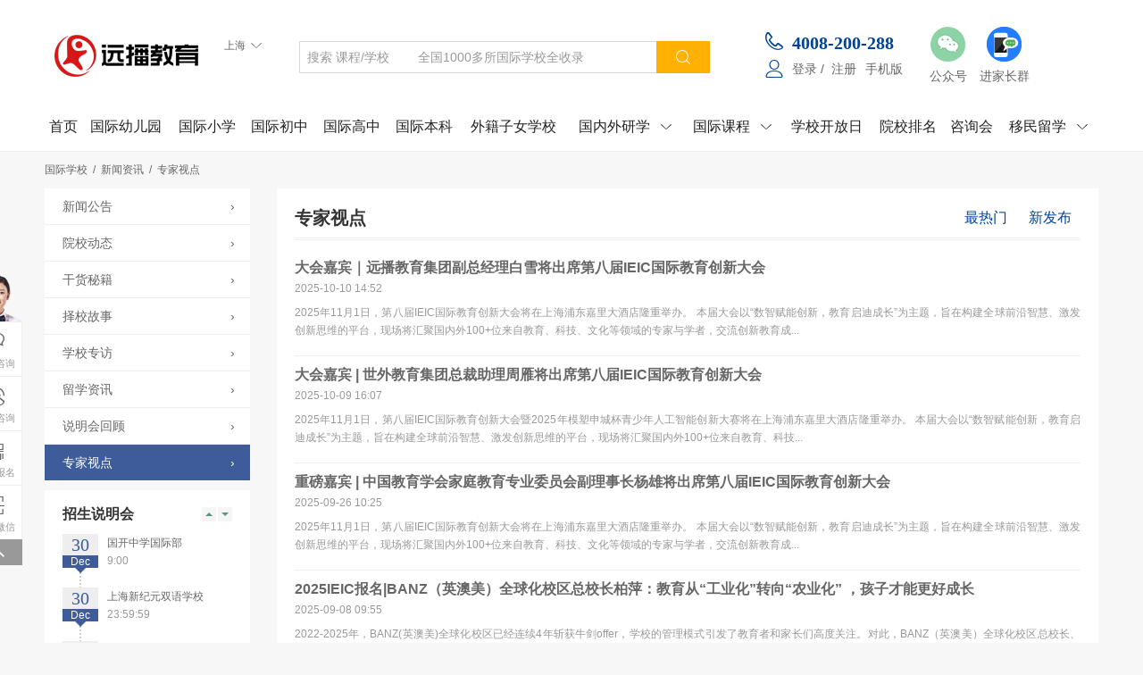

--- FILE ---
content_type: text/html; charset=UTF-8
request_url: https://guoji.114study.com/news/zjsd/
body_size: 17408
content:
<!DOCTYPE html>
<!--[if IE 8]>
<html class="ie8 lte9" lang="zh-CN"><![endif]-->
<!--[if IE 9]>
<html class="ie9 lte9" lang="zh-CN"><![endif]-->
<!--[if (gt IE 9)|!(IE)]><!-->
<html lang="zh-CN"><!--<![endif]-->
<head>
    <meta http-equiv="Content-Type" content="text/html; charset=utf-8">
    <meta name="renderer" content="webkit">
    <meta http-equiv="X-UA-Compatible" content="IE=Edge">
    <meta name="applicable-device" content="pc">
    <title>国际学校专家视点-远播国际教育</title>
    <meta name="keywords" content="国际学校专家视点" />
    <meta name="description" content="国际高中资讯,国际高中新闻,国际高中择校指南,各大国际学校择校分析,A-Level课程、美国国际高中课程、加拿大国际高中，为家长提供最专业的国际学校、国际高中课程咨询" />
    <meta name="viewport" content="width=device-width, initial-scale=1.0, maximum-scale=1.0, minimum-scale=1.0, user-scalable=no">
    <link rel="apple-touch-icon-precomposed" sizes="144x144" href="https://s.114study.com/v3/sprite/apple-touch-icon-144-precomposed.png">
    <link rel="shortcut icon" href="https://s.114study.com/v3/sprite/favicon.ico">
    <link rel="stylesheet" href="https://s.114study.com/guoji/2.1/css/news/skin1/main.css"/>
    <link rel="stylesheet" href="https://s.114study.com/guoji/2.1/css/news/skin1/main.lte8.css"/>
    <link rel="stylesheet" href="https://s.114study.com/guoji/2.1/css/channels/skin1/main.css">
    <link rel="stylesheet" href="https://s.114study.com/guoji/2.1/css/news/skin1/addition.css">

    <!--[if lt IE 9]>
    <script type="text/javascript" src="https://s.114study.com/guoji/2.1/script/core/lib/html5shiv.js"></script><![endif]-->

</head>
<body class="page-news-list">
<!--共用-广告位-顶部 图片尺寸 1920*180 start-->

<!-- 推荐位 5 PC网站顶部横幅 -->
<!--<div class="g-ads-top" data-url="http://guojiapiv2.114study.com/api/simple_front_statistics" style="background:url('http://s.114study.com/guoji/2.1/images/1920.jpg') no-repeat center;height: 180px;background-size: cover;">
	<a href="/news/12260/" target="_blank" class="link">
		 <img data-lazy-img="http://s.114study.com/images/202009/202092811031325886.jpg" alt="标题标题标题" src="http://s.114study.com/guoji/2.1/images/k.png">
		<p class="close">×</p>
	</a>
</div>-->

<!--共用-广告位-顶部 图片尺寸 1920*180 end--><div class="grid-page">
    <div class="grid-full">
        <!--共用-头部 start-->
        <div class="grid-header">
            <!-- 活动频道-头部 start -->
<div class="g-header-v2" id="J-g-header">
    <div class="mast">
        <div class="inner">
            <div class="logo">
                <h2>
                    <a href="/" target="_blank" title="远播国际教育">
                                                <img src="https://s.114study.com/images/202110/2021102295811969418.png"
                             alt="远播教育">
                    </a>
                </h2>
                <div class="region g-dropdown" id="J-g-head-mast-region">
                    <a class="g-dropdown-btn" href="javascript:;"><span>上海</span><i
                                class="g-iconfont">&#57352;</i></a>
                    <div class="g-dropdown-menu">
                        <div class="municitys">
                            <dl>
                                <dt>请选择城市：</dt>
                                <dd>
                                    <a href="/beijing/" target="_self" data-areaid="1">北京</a>
                                    <a href="/shanghai/" target="_self" data-areaid="73">上海</a>
                                    <a href="/zhejiang/" target="_self" data-areaid="356">浙江</a>
                                    <a href="/jiangsu/" target="_self" data-areaid="357">江苏</a>
                                    <a href="/guangdong/" target="_self" data-areaid="358">广东</a>
                                    <a href="/sichuan/" target="_self" data-areaid="237">四川</a>
                                    <a href="/hubei/" target="_self" data-areaid="169">湖北</a>
                                    <a href="/shandong/" target="_self" data-areaid="169">山东</a>
                                    <a href="/tianjin/" target="_self" data-areaid="169">天津</a>
                                    <a href="/hunan/" target="_self" data-areaid="169">湖南</a>
                                </dd>
                            </dl>
                        </div>

                    </div>
                </div>
            </div>
            <div class="search">
                <dl>
                    <dd>
                        <input id="J-g-header-search" class="g-input"
                               placeholder="搜索 课程/学校        全国1000多所国际学校全收录" title="请输入搜索内容"
                                data-autocomplete="/api/autotishi?callback=?&top=10&p=1&q=">
                        <em class="link" id="J-g-header-search-submit" data-href="/schools/keyword/"><i
                                    class="g-iconfont">&#57359;</i></em>
                    </dd>
                </dl>
            </div>
            <div class="tel">
                <div class="phone_number">
                    <i class="g-iconfont">&#57375;</i>
                    <span><a href="tel:4008-200-288">4008-200-288</a></span>
                </div>
                <div class="menu">
                    <div class="login">
                        <small><a href="/auth/login/"></a><i class="g-iconfont">&#57348;</i></small>
                                                    <span>
                        <a href="/auth/login/" title="登录" target="_self">登录</a>&nbsp;/&nbsp;
                        <a href="/auth/register/" title="注册" target="_self">注册</a>
                    </span>
                                            </div>
                    <div class="app">
                        <em>手机版</em>
                        <div class="pics">
                            <div class="item">
                                <div class="pic"><img
                                            src="https://s.114study.com/guoji/2.1/images/2018032901.png"
                                            alt=""></div>
                                <div class="txt">
                                    <h3>手机远播</h3>
                                    <small>手机访问</small>
                                    <small>随时随地</small>
                                </div>
                            </div>
                            <div class="item">
                                <div class="pic"><img
                                            src="https://s.114study.com/guoji/2.1/images/2018040202.jpg"
                                            alt=""></div>
                                <div class="txt">
                                    <h3>远播择校小程序</h3>
                                    <small>微信扫码</small>
                                    <small>即可查看</small>
                                </div>
                            </div>
                        </div>
                    </div>
                    <div class="fav g-hidden">
                        <i class="g-iconfont">&#57408;</i>
                        <em>网站导航</em>
                    </div>
                </div>
            </div>
            <ul class="other_entrance">
                <!-- 推荐位 7 PC网站顶部小图标 新用户礼包 -->
                <!--<li class="g-newpack" data-url="http://guojiapiv2.114study.com/api/simple_front_statistics">
                    <a href="http://guoji.114study.com/smh/weixin/ieic/sz13.html" target="_blank" class="g-newpack-link">
                        <img src="http://s.114study.com/images/202010/20201012141112083.png" alt="" class="">
                        <span>深圳展</span>
                    </a>
                </li>-->

                <li class="weixin">
                    <i class="weixin_icon"></i>
                    <span>公众号</span>
                    <div class="dropdown">
                        <div class="pic">
                            <img src="https://s.114study.com/guoji/2.1/images/2019060501.jpg"
                                 alt="">
                            <span>关注远播国际教育</span>
                        </div>
                        <div class="pic">
                                                            <img src="https://s.114study.com/images/202001/20200120131924720.jpg"
                                     alt="">
                                                        <span>获取四大国际课程资料</span>
                        </div>
                    </div>
                </li>
                <li>
                    <i class="jzqun_icon"><img src="//s.114study.com/guoji/2.1/images/2023020601.png" alt=""></i>
                    <span>进家长群</span>
                    <div class="dropdown">
                        <div class="pic">
                                                        <img src="//s.114study.com/yuanbo_upload_2019/admin_114study/file/2023-06/48716a5a-ede0-3440-8d97-0aebf2c7ef2d.png"
                                 alt="">
                            <span>扫码进家长交流群</span>
                        </div>
                    </div>
                </li>
                                                                                                                                                            </ul>
        </div>
    </div>
    <div class="nav">
        <div class="inner">
            <ul>
                <li ><a href="/" target="_blank" title="首页">首页</a></li>
                <li >
                    <a href="/kids/" target="_blank" title="国际幼儿园">国际幼儿园</a>
                </li>
                <li >
                    <a href="/primary/" target="_blank" title="国际小学">国际小学</a>
                </li>
                <li >
                    <a href="/junior/" target="_blank" title="国际初中">国际初中</a>
                </li>
                <li >
                    <a href="/high/" target="_blank" title="国际高中">国际高中</a>
                </li>
                <li >
                    <a href="/preschool/" target="_blank" title="国际本科">国际本科</a>
                </li>
                                    <li >
                        <a href="/foreign-children/" target="_blank" title="外籍子女学校"> 外籍子女学校</a>
                    </li>
                                <li >
                    <a target="_blank" href="/dongCamp/" title="国内外研学">国内外研学<i
                                class="g-iconfont">&#57352;</i></a>
                    <div class="wrap">
                        <span><a target="_blank" href="/dongCamp/" title="冬令营">冬令营</a></span>
                        <span><a target="_blank" href="/summer/" title="夏令营">夏令营</a></span>
                    </div>
                </li>
                <li >
                    <a href="/alevel/" target="_blank" title="国际课程">国际课程<i class="g-iconfont">&#57352;</i></a>
                    <div class="wrap">
                        <span><a href="/alevel/" target="_blank" title="A-level课程">A-level课程</a></span>
                        <span><a href="/ushs/" target="_blank" title="美国课程">美国课程</a></span>
                        <span><a href="/canada/" target="_blank" title="加拿大课程">加拿大课程</a></span>
                        <span><a href="/auhs/" target="_blank" title="澳大利亚课程">澳大利亚课程</a></span>
                        <span><a href="/ib/" target="_blank" title="IB课程">IB课程</a></span>
                                                                            <span><a href="/japan/" target="_blank" title="日本课程">日本课程</a></span>
                            <span><a href="/france/" target="_blank" title="法国课程">法国课程</a></span>
                        
                    </div>
                </li>
                                                                                                                                                                                                                                                                                                                                                                                                                                                                                                                                                                                                                                                                                                <li >
                    <a href="/school/openday/" target="_blank" title="学校开放日">学校开放日</a>
                </li>
                <li >
                    <a href="/schools/" target="_blank" title="院校排名">院校排名</a>
                </li>
                <li >
                                        <a href="/event/" target="_blank" title="咨询会">咨询会</a>
                </li>
                <li >
                    <a href="/liuxue/" target="_blank" title="移民留学">移民留学<i class="g-iconfont">&#57352;</i></a>
                    <div class="wrap">
                        <span><a href="/schools/preparation/shanghai/cglx/"
                                 target="_blank" title="出国考试">出国考试</a></span>
                        <span><a href="/oversea/" target="_blank" title="海外学校">海外学校</a></span>
                                                <span><a href="/schools/preparatory/" target="_blank" title="留学预科">留学预科</a></span>
                        <span><a href="/schools/immigrant/" target="_blank" title="移民置业">移民置业</a></span>
                    </div>
                </li>
            </ul>
        </div>
    </div>
</div>
<!--活动频道-头部 end -->        </div>
        <!--共用-头部 end-->
    </div>
    <div class="grid-body">

        <div class="grid-row">
            <div class="grid-col-1">
                <!--新闻-面包屑 start-->
                <div class="news-breadcrumb">
                    <p><a href="/" title="国际学校">国际学校</a><i>/</i><a href="/news" title="新闻资讯">新闻资讯</a><i>/</i><a href="/news/zjsd"
                                                                                                                                     title="专家视点">专家视点</a></p>
                </div>
                <!--新闻-面包屑 end-->
            </div>

        </div>

        <div class="grid-row">

            <div class="grid-col-2">

                <!--新闻-边导航 start-->
                <div class="g-mod news-sideNav" id="J-news-sideNav">
                    <div class="inner">
                        <div class="slct">
                            <button class="g-btn g-btn-link" type="button"><span>新闻资讯</span><i></i></button>
                        </div>
                        <div class="bar" id="J-news-sideNav-bar">
                            <ul>
                                <li ><a href="/news/announcement/" title="新闻公告">新闻公告<i>&#8250;</i></a></li>
                                <li ><a href="/news/recent/" title="院校动态">院校动态<i>&#8250;</i></a></li>
                                <li ><a href="/news/faqs/" title="干货秘籍">干货秘籍<i>&#8250;</i></a></li>
                                <li ><a href="/news/sxgs/" title="择校故事">择校故事<i>&#8250;</i></a></li>
                                <li ><a href="/news/zf/" title="学校专访">学校专访<i>&#8250;</i></a></li>
                                <li ><a href="/news/abroad/" title="留学资讯">留学资讯<i>&#8250;</i></a></li>
                                <li ><a href="/news/seminar/" title="说明会回顾">说明会回顾<i>&#8250;</i></a></li>
                                <li  class='active' ><a href="/news/zjsd/" title="专家视点">专家视点<i>&#8250;</i></a></li>
                            </ul>
                        </div>
                    </div>
                </div>
                <div class="news-sideNav-clone" id="J-news-sideNav-clone"></div>
                <!--新闻-边导航 end-->


                <!--新闻-招生说明会 start-->
                <div class="g-mod g-meeting news-meeting">
                    <div class="hd"><h2>招生说明会</h2></div>
                    <div class="bd">

                        <div class="list" id="J-g-meeting-list">

                            <ul class="items">
                                                                    <li><a href="/school/guokai" title="国开中学国际部">
                                            <dl>
                                                <dt><b>30</b>
                                                    <small>Dec</small>
                                                    <i></i></dt>
                                                <dd><strong>国开中学国际部</strong>
                                                    <small>9:00</small>
                                                </dd>
                                            </dl>
                                        </a></li>
                                                                    <li><a href="/school/xjy" title="上海新纪元双语学校">
                                            <dl>
                                                <dt><b>30</b>
                                                    <small>Dec</small>
                                                    <i></i></dt>
                                                <dd><strong>上海新纪元双语学校</strong>
                                                    <small>23:59:59</small>
                                                </dd>
                                            </dl>
                                        </a></li>
                                                                    <li><a href="/school/bd" title="上海博达学校">
                                            <dl>
                                                <dt><b>30</b>
                                                    <small>Dec</small>
                                                    <i></i></dt>
                                                <dd><strong>上海博达学校</strong>
                                                    <small>23:59:59</small>
                                                </dd>
                                            </dl>
                                        </a></li>
                                                                    <li><a href="/school/adly" title="上海民办金苹果学校&mdash;西澳国际">
                                            <dl>
                                                <dt><b>30</b>
                                                    <small>Dec</small>
                                                    <i></i></dt>
                                                <dd><strong>上海民办金苹果学校&mdash;西澳国际</strong>
                                                    <small>23:59:59</small>
                                                </dd>
                                            </dl>
                                        </a></li>
                                                                    <li><a href="/school/harrowsh" title="上海哈罗外籍人员子女学校">
                                            <dl>
                                                <dt><b>30</b>
                                                    <small>Dec</small>
                                                    <i></i></dt>
                                                <dd><strong>上海哈罗外籍人员子女学校</strong>
                                                    <small>23:59:59</small>
                                                </dd>
                                            </dl>
                                        </a></li>
                                                                    <li><a href="/school/hm163" title="广州市华美英语实验学校">
                                            <dl>
                                                <dt><b>30</b>
                                                    <small>Dec</small>
                                                    <i></i></dt>
                                                <dd><strong>广州市华美英语实验学校</strong>
                                                    <small>23:59:59</small>
                                                </dd>
                                            </dl>
                                        </a></li>
                                                                    <li><a href="/school/fswd" title="佛山惟德外国语实验学校">
                                            <dl>
                                                <dt><b>30</b>
                                                    <small>Dec</small>
                                                    <i></i></dt>
                                                <dd><strong>佛山惟德外国语实验学校</strong>
                                                    <small>23:59:59</small>
                                                </dd>
                                            </dl>
                                        </a></li>
                                                                    <li><a href="/school/qfsyxx" title="祈福英语实验学校">
                                            <dl>
                                                <dt><b>30</b>
                                                    <small>Dec</small>
                                                    <i></i></dt>
                                                <dd><strong>祈福英语实验学校</strong>
                                                    <small>23:59:59</small>
                                                </dd>
                                            </dl>
                                        </a></li>
                                                                    <li><a href="/school/gzwgy" title="广州外国语学校">
                                            <dl>
                                                <dt><b>30</b>
                                                    <small>Dec</small>
                                                    <i></i></dt>
                                                <dd><strong>广州外国语学校</strong>
                                                    <small>23:59:59</small>
                                                </dd>
                                            </dl>
                                        </a></li>
                                                                    <li><a href="/school/dgjdga" title="东莞暨大港澳子弟学校">
                                            <dl>
                                                <dt><b>30</b>
                                                    <small>Dec</small>
                                                    <i></i></dt>
                                                <dd><strong>东莞暨大港澳子弟学校</strong>
                                                    <small>23:59:59</small>
                                                </dd>
                                            </dl>
                                        </a></li>
                                                                    <li><a href="/school/njtms" title="南京安生学校">
                                            <dl>
                                                <dt><b>30</b>
                                                    <small>Dec</small>
                                                    <i></i></dt>
                                                <dd><strong>南京安生学校</strong>
                                                    <small>23:59:59</small>
                                                </dd>
                                            </dl>
                                        </a></li>
                                                                    <li><a href="/school/nwxlzr" title="南京外国语学校仙林分校">
                                            <dl>
                                                <dt><b>30</b>
                                                    <small>Dec</small>
                                                    <i></i></dt>
                                                <dd><strong>南京外国语学校仙林分校</strong>
                                                    <small>23:59:59</small>
                                                </dd>
                                            </dl>
                                        </a></li>
                                                                    <li><a href="/school/njwyxx" title="南京威雅学校">
                                            <dl>
                                                <dt><b>30</b>
                                                    <small>Dec</small>
                                                    <i></i></dt>
                                                <dd><strong>南京威雅学校</strong>
                                                    <small>23:59:59</small>
                                                </dd>
                                            </dl>
                                        </a></li>
                                                                    <li><a href="/school/bjwgy" title="南京江宁滨江外国语学校">
                                            <dl>
                                                <dt><b>30</b>
                                                    <small>Dec</small>
                                                    <i></i></dt>
                                                <dd><strong>南京江宁滨江外国语学校</strong>
                                                    <small>9:00</small>
                                                </dd>
                                            </dl>
                                        </a></li>
                                                                    <li><a href="/school/jdwf" title="南京金地未来学校">
                                            <dl>
                                                <dt><b>30</b>
                                                    <small>Dec</small>
                                                    <i></i></dt>
                                                <dd><strong>南京金地未来学校</strong>
                                                    <small>23:59:59</small>
                                                </dd>
                                            </dl>
                                        </a></li>
                                                                    <li><a href="/school/jdxf" title="UIA联合学苑(京都学府)">
                                            <dl>
                                                <dt><b>30</b>
                                                    <small>Dec</small>
                                                    <i></i></dt>
                                                <dd><strong>UIA联合学苑(京都学府)</strong>
                                                    <small>23:59:59</small>
                                                </dd>
                                            </dl>
                                        </a></li>
                                                                    <li><a href="/school/hdzxgjb" title="江苏省黄埭中学-中日融合课程实验班">
                                            <dl>
                                                <dt><b>30</b>
                                                    <small>Dec</small>
                                                    <i></i></dt>
                                                <dd><strong>江苏省黄埭中学-中日融合课程实验班</strong>
                                                    <small>23:59:59</small>
                                                </dd>
                                            </dl>
                                        </a></li>
                                                                    <li><a href="/school/lyszrgjb" title="六艺塾中日国际班">
                                            <dl>
                                                <dt><b>30</b>
                                                    <small>Dec</small>
                                                    <i></i></dt>
                                                <dd><strong>六艺塾中日国际班</strong>
                                                    <small>23:59:59</small>
                                                </dd>
                                            </dl>
                                        </a></li>
                                                                    <li><a href="/school/szkjc" title="苏州科技城外国语学校">
                                            <dl>
                                                <dt><b>30</b>
                                                    <small>Dec</small>
                                                    <i></i></dt>
                                                <dd><strong>苏州科技城外国语学校</strong>
                                                    <small>23:59:59</small>
                                                </dd>
                                            </dl>
                                        </a></li>
                                                                    <li><a href="/school/szmgxx" title="苏州美高学校">
                                            <dl>
                                                <dt><b>30</b>
                                                    <small>Dec</small>
                                                    <i></i></dt>
                                                <dd><strong>苏州美高学校</strong>
                                                    <small>23:59:59</small>
                                                </dd>
                                            </dl>
                                        </a></li>
                                                                    <li><a href="/school/fy" title="上海枫叶双语学校">
                                            <dl>
                                                <dt><b>30</b>
                                                    <small>Dec</small>
                                                    <i></i></dt>
                                                <dd><strong>上海枫叶双语学校</strong>
                                                    <small>23:59:59</small>
                                                </dd>
                                            </dl>
                                        </a></li>
                                                                    <li><a href="/school/tjbzx" title="上海田家炳中学国际部">
                                            <dl>
                                                <dt><b>30</b>
                                                    <small>Dec</small>
                                                    <i></i></dt>
                                                <dd><strong>上海田家炳中学国际部</strong>
                                                    <small>23:59:59</small>
                                                </dd>
                                            </dl>
                                        </a></li>
                                                                    <li><a href="/school/heksgj" title="昆山狄邦华曜学校">
                                            <dl>
                                                <dt><b>30</b>
                                                    <small>Dec</small>
                                                    <i></i></dt>
                                                <dd><strong>昆山狄邦华曜学校</strong>
                                                    <small>23:59:59</small>
                                                </dd>
                                            </dl>
                                        </a></li>
                                                                    <li><a href="/school/jqrg" title="建桥融高">
                                            <dl>
                                                <dt><b>30</b>
                                                    <small>Dec</small>
                                                    <i></i></dt>
                                                <dd><strong>建桥融高</strong>
                                                    <small>23:59:59</small>
                                                </dd>
                                            </dl>
                                        </a></li>
                                                                    <li><a href="/school/whfy" title="武汉枫叶国际学校">
                                            <dl>
                                                <dt><b>30</b>
                                                    <small>Dec</small>
                                                    <i></i></dt>
                                                <dd><strong>武汉枫叶国际学校</strong>
                                                    <small>23:59:59</small>
                                                </dd>
                                            </dl>
                                        </a></li>
                                                                    <li><a href="/school/yzbj" title="北京耀中国际学校">
                                            <dl>
                                                <dt><b>30</b>
                                                    <small>Dec</small>
                                                    <i></i></dt>
                                                <dd><strong>北京耀中国际学校</strong>
                                                    <small>23:59:59</small>
                                                </dd>
                                            </dl>
                                        </a></li>
                                                                    <li><a href="/school/pova" title="上海常青藤学校">
                                            <dl>
                                                <dt><b>30</b>
                                                    <small>Dec</small>
                                                    <i></i></dt>
                                                <dd><strong>上海常青藤学校</strong>
                                                    <small>23:59:59</small>
                                                </dd>
                                            </dl>
                                        </a></li>
                                                                    <li><a href="/school/cdnkwm" title="成都为明学校">
                                            <dl>
                                                <dt><b>30</b>
                                                    <small>Dec</small>
                                                    <i></i></dt>
                                                <dd><strong>成都为明学校</strong>
                                                    <small>23:59:59</small>
                                                </dd>
                                            </dl>
                                        </a></li>
                                                                    <li><a href="/school/nwfsfx" title="南京外国语学校方山分校">
                                            <dl>
                                                <dt><b>30</b>
                                                    <small>Dec</small>
                                                    <i></i></dt>
                                                <dd><strong>南京外国语学校方山分校</strong>
                                                    <small>23:59:59</small>
                                                </dd>
                                            </dl>
                                        </a></li>
                                                                    <li><a href="/school/ecnuas" title="上海华旭双语学校">
                                            <dl>
                                                <dt><b>18</b>
                                                    <small>Jul</small>
                                                    <i></i></dt>
                                                <dd><strong>上海华旭双语学校</strong>
                                                    <small>9:30-11:30</small>
                                                </dd>
                                            </dl>
                                        </a></li>
                                                                    <li><a href="/school/pova" title="上海常青藤学校">
                                            <dl>
                                                <dt><b>11</b>
                                                    <small>Jul</small>
                                                    <i></i></dt>
                                                <dd><strong>上海常青藤学校</strong>
                                                    <small>13:00-17:00</small>
                                                </dd>
                                            </dl>
                                        </a></li>
                                                                    <li><a href="/school/SIBS" title="君诚国际双语学校">
                                            <dl>
                                                <dt><b>28</b>
                                                    <small>Jun</small>
                                                    <i></i></dt>
                                                <dd><strong>君诚国际双语学校</strong>
                                                    <small>单独预约</small>
                                                </dd>
                                            </dl>
                                        </a></li>
                                                                    <li><a href="/school/hdschools" title="上海赫贤学校">
                                            <dl>
                                                <dt><b>28</b>
                                                    <small>Jun</small>
                                                    <i></i></dt>
                                                <dd><strong>上海赫贤学校</strong>
                                                    <small>提前预约</small>
                                                </dd>
                                            </dl>
                                        </a></li>
                                                                    <li><a href="/school/pova" title="上海常青藤学校">
                                            <dl>
                                                <dt><b>27</b>
                                                    <small>Jun</small>
                                                    <i></i></dt>
                                                <dd><strong>上海常青藤学校</strong>
                                                    <small>13:00-17:00</small>
                                                </dd>
                                            </dl>
                                        </a></li>
                                                                    <li><a href="/school/ecnuas" title="上海华旭双语学校">
                                            <dl>
                                                <dt><b>27</b>
                                                    <small>Jun</small>
                                                    <i></i></dt>
                                                <dd><strong>上海华旭双语学校</strong>
                                                    <small>9:30-11:30</small>
                                                </dd>
                                            </dl>
                                        </a></li>
                                                                    <li><a href="/school/wyc" title="上海市民办万源城协和双语学校">
                                            <dl>
                                                <dt><b>23</b>
                                                    <small>Jun</small>
                                                    <i></i></dt>
                                                <dd><strong>上海市民办万源城协和双语学校</strong>
                                                    <small>提前预约</small>
                                                </dd>
                                            </dl>
                                        </a></li>
                                                                    <li><a href="/school/solutionyou" title="大连英领国际学校">
                                            <dl>
                                                <dt><b>21</b>
                                                    <small>Jun</small>
                                                    <i></i></dt>
                                                <dd><strong>大连英领国际学校</strong>
                                                    <small>9:30</small>
                                                </dd>
                                            </dl>
                                        </a></li>
                                                                    <li><a href="/school/pova" title="上海常青藤学校">
                                            <dl>
                                                <dt><b>30</b>
                                                    <small>May</small>
                                                    <i></i></dt>
                                                <dd><strong>上海常青藤学校</strong>
                                                    <small>13:00-17:00</small>
                                                </dd>
                                            </dl>
                                        </a></li>
                                                                    <li><a href="/school/solutionyou" title="大连英领国际学校">
                                            <dl>
                                                <dt><b>30</b>
                                                    <small>May</small>
                                                    <i></i></dt>
                                                <dd><strong>大连英领国际学校</strong>
                                                    <small>13:30</small>
                                                </dd>
                                            </dl>
                                        </a></li>
                                                                    <li><a href="/school/hdschools" title="上海赫贤学校">
                                            <dl>
                                                <dt><b>30</b>
                                                    <small>May</small>
                                                    <i></i></dt>
                                                <dd><strong>上海赫贤学校</strong>
                                                    <small>提前预约</small>
                                                </dd>
                                            </dl>
                                        </a></li>
                                                                    <li><a href="/school/SIBS" title="君诚国际双语学校">
                                            <dl>
                                                <dt><b>17</b>
                                                    <small>May</small>
                                                    <i></i></dt>
                                                <dd><strong>君诚国际双语学校</strong>
                                                    <small>单独预约</small>
                                                </dd>
                                            </dl>
                                        </a></li>
                                                                    <li><a href="/school/ecnuas" title="上海华旭双语学校">
                                            <dl>
                                                <dt><b>16</b>
                                                    <small>May</small>
                                                    <i></i></dt>
                                                <dd><strong>上海华旭双语学校</strong>
                                                    <small>9:30-11:30</small>
                                                </dd>
                                            </dl>
                                        </a></li>
                                                                    <li><a href="/school/wyc" title="上海市民办万源城协和双语学校">
                                            <dl>
                                                <dt><b>15</b>
                                                    <small>May</small>
                                                    <i></i></dt>
                                                <dd><strong>上海市民办万源城协和双语学校</strong>
                                                    <small>提前预约</small>
                                                </dd>
                                            </dl>
                                        </a></li>
                                                                    <li><a href="/school/solutionyou" title="大连英领国际学校">
                                            <dl>
                                                <dt><b>10</b>
                                                    <small>May</small>
                                                    <i></i></dt>
                                                <dd><strong>大连英领国际学校</strong>
                                                    <small>9:30</small>
                                                </dd>
                                            </dl>
                                        </a></li>
                                                                    <li><a href="/school/hdschools" title="上海赫贤学校">
                                            <dl>
                                                <dt><b>26</b>
                                                    <small>Apr</small>
                                                    <i></i></dt>
                                                <dd><strong>上海赫贤学校</strong>
                                                    <small>提前预约</small>
                                                </dd>
                                            </dl>
                                        </a></li>
                                                                    <li><a href="/school/pova" title="上海常青藤学校">
                                            <dl>
                                                <dt><b>25</b>
                                                    <small>Apr</small>
                                                    <i></i></dt>
                                                <dd><strong>上海常青藤学校</strong>
                                                    <small>13:00-17:00</small>
                                                </dd>
                                            </dl>
                                        </a></li>
                                                                    <li><a href="/school/solutionyou" title="大连英领国际学校">
                                            <dl>
                                                <dt><b>18</b>
                                                    <small>Apr</small>
                                                    <i></i></dt>
                                                <dd><strong>大连英领国际学校</strong>
                                                    <small>13:30</small>
                                                </dd>
                                            </dl>
                                        </a></li>
                                                                    <li><a href="/school/wyc" title="上海市民办万源城协和双语学校">
                                            <dl>
                                                <dt><b>17</b>
                                                    <small>Apr</small>
                                                    <i></i></dt>
                                                <dd><strong>上海市民办万源城协和双语学校</strong>
                                                    <small>提前预约</small>
                                                </dd>
                                            </dl>
                                        </a></li>
                                                                    <li><a href="/school/ecnuas" title="上海华旭双语学校">
                                            <dl>
                                                <dt><b>12</b>
                                                    <small>Apr</small>
                                                    <i></i></dt>
                                                <dd><strong>上海华旭双语学校</strong>
                                                    <small>9:30-11:30</small>
                                                </dd>
                                            </dl>
                                        </a></li>
                                                                    <li><a href="/school/SIBS" title="君诚国际双语学校">
                                            <dl>
                                                <dt><b>11</b>
                                                    <small>Apr</small>
                                                    <i></i></dt>
                                                <dd><strong>君诚国际双语学校</strong>
                                                    <small>单独预约</small>
                                                </dd>
                                            </dl>
                                        </a></li>
                                                                    <li><a href="/school/pova" title="上海常青藤学校">
                                            <dl>
                                                <dt><b>28</b>
                                                    <small>Mar</small>
                                                    <i></i></dt>
                                                <dd><strong>上海常青藤学校</strong>
                                                    <small>13:00-17:00</small>
                                                </dd>
                                            </dl>
                                        </a></li>
                                                                    <li><a href="/school/SIBS" title="君诚国际双语学校">
                                            <dl>
                                                <dt><b>22</b>
                                                    <small>Mar</small>
                                                    <i></i></dt>
                                                <dd><strong>君诚国际双语学校</strong>
                                                    <small>单独预约</small>
                                                </dd>
                                            </dl>
                                        </a></li>
                                                                    <li><a href="/school/hdschools" title="上海赫贤学校">
                                            <dl>
                                                <dt><b>22</b>
                                                    <small>Mar</small>
                                                    <i></i></dt>
                                                <dd><strong>上海赫贤学校</strong>
                                                    <small>提前预约</small>
                                                </dd>
                                            </dl>
                                        </a></li>
                                                                    <li><a href="/school/harrowsh" title="上海哈罗外籍人员子女学校">
                                            <dl>
                                                <dt><b>21</b>
                                                    <small>Mar</small>
                                                    <i></i></dt>
                                                <dd><strong>上海哈罗外籍人员子女学校</strong>
                                                    <small>9:00&mdash;12:00</small>
                                                </dd>
                                            </dl>
                                        </a></li>
                                                                    <li><a href="/school/wyc" title="上海市民办万源城协和双语学校">
                                            <dl>
                                                <dt><b>21</b>
                                                    <small>Mar</small>
                                                    <i></i></dt>
                                                <dd><strong>上海市民办万源城协和双语学校</strong>
                                                    <small>提前预约</small>
                                                </dd>
                                            </dl>
                                        </a></li>
                                                                    <li><a href="/school/bfsu" title="北京外国语大学国际课程中心（北外ICC）">
                                            <dl>
                                                <dt><b>15</b>
                                                    <small>Mar</small>
                                                    <i></i></dt>
                                                <dd><strong>北京外国语大学国际课程中心（北外ICC）</strong>
                                                    <small>周日</small>
                                                </dd>
                                            </dl>
                                        </a></li>
                                                                    <li><a href="/school/solutionyou" title="大连英领国际学校">
                                            <dl>
                                                <dt><b>15</b>
                                                    <small>Mar</small>
                                                    <i></i></dt>
                                                <dd><strong>大连英领国际学校</strong>
                                                    <small>9:30</small>
                                                </dd>
                                            </dl>
                                        </a></li>
                                                                    <li><a href="/school/hdbeijing" title="北京市朝阳区赫德学校">
                                            <dl>
                                                <dt><b>14</b>
                                                    <small>Mar</small>
                                                    <i></i></dt>
                                                <dd><strong>北京市朝阳区赫德学校</strong>
                                                    <small>单独预约</small>
                                                </dd>
                                            </dl>
                                        </a></li>
                                                                    <li><a href="/school/pova" title="上海常青藤学校">
                                            <dl>
                                                <dt><b>14</b>
                                                    <small>Mar</small>
                                                    <i></i></dt>
                                                <dd><strong>上海常青藤学校</strong>
                                                    <small>13:00-17:00</small>
                                                </dd>
                                            </dl>
                                        </a></li>
                                                                    <li><a href="/school/ecnuas" title="上海华旭双语学校">
                                            <dl>
                                                <dt><b>14</b>
                                                    <small>Mar</small>
                                                    <i></i></dt>
                                                <dd><strong>上海华旭双语学校</strong>
                                                    <small>9:30-11:30</small>
                                                </dd>
                                            </dl>
                                        </a></li>
                                                                    <li><a href="/school/sywgy" title="三亚外国语学校（SLS）">
                                            <dl>
                                                <dt><b>25</b>
                                                    <small>Feb</small>
                                                    <i></i></dt>
                                                <dd><strong>三亚外国语学校（SLS）</strong>
                                                    <small>13:30</small>
                                                </dd>
                                            </dl>
                                        </a></li>
                                                                    <li><a href="/school/sywgy" title="三亚外国语学校（SLS）">
                                            <dl>
                                                <dt><b>15</b>
                                                    <small>Feb</small>
                                                    <i></i></dt>
                                                <dd><strong>三亚外国语学校（SLS）</strong>
                                                    <small>13:30</small>
                                                </dd>
                                            </dl>
                                        </a></li>
                                                                    <li><a href="/school/sisubs" title="上海杨浦双语国际高中">
                                            <dl>
                                                <dt><b>14</b>
                                                    <small>Feb</small>
                                                    <i></i></dt>
                                                <dd><strong>上海杨浦双语国际高中</strong>
                                                    <small>9:30-12:00</small>
                                                </dd>
                                            </dl>
                                        </a></li>
                                                                    <li><a href="/school/sywgy" title="三亚外国语学校（SLS）">
                                            <dl>
                                                <dt><b>11</b>
                                                    <small>Feb</small>
                                                    <i></i></dt>
                                                <dd><strong>三亚外国语学校（SLS）</strong>
                                                    <small>13:30</small>
                                                </dd>
                                            </dl>
                                        </a></li>
                                                                    <li><a href="/school/qdmew" title="青岛墨尔文中学">
                                            <dl>
                                                <dt><b>08</b>
                                                    <small>Feb</small>
                                                    <i></i></dt>
                                                <dd><strong>青岛墨尔文中学</strong>
                                                    <small>单独预约</small>
                                                </dd>
                                            </dl>
                                        </a></li>
                                                                    <li><a href="/school/wdmt" title="青岛明德双语学校">
                                            <dl>
                                                <dt><b>07</b>
                                                    <small>Feb</small>
                                                    <i></i></dt>
                                                <dd><strong>青岛明德双语学校</strong>
                                                    <small>周六</small>
                                                </dd>
                                            </dl>
                                        </a></li>
                                                                    <li><a href="/school/qdzx" title="青岛中学">
                                            <dl>
                                                <dt><b>07</b>
                                                    <small>Feb</small>
                                                    <i></i></dt>
                                                <dd><strong>青岛中学</strong>
                                                    <small>单独预约</small>
                                                </dd>
                                            </dl>
                                        </a></li>
                                                                    <li><a href="/school/pcsChina" title="博格思加州学校">
                                            <dl>
                                                <dt><b>07</b>
                                                    <small>Feb</small>
                                                    <i></i></dt>
                                                <dd><strong>博格思加州学校</strong>
                                                    <small>9:00-15:00</small>
                                                </dd>
                                            </dl>
                                        </a></li>
                                                                    <li><a href="/school/sywgy" title="三亚外国语学校（SLS）">
                                            <dl>
                                                <dt><b>07</b>
                                                    <small>Feb</small>
                                                    <i></i></dt>
                                                <dd><strong>三亚外国语学校（SLS）</strong>
                                                    <small>13:30</small>
                                                </dd>
                                            </dl>
                                        </a></li>
                                                                    <li><a href="/school/qmjy" title="青苗学校">
                                            <dl>
                                                <dt><b>07</b>
                                                    <small>Feb</small>
                                                    <i></i></dt>
                                                <dd><strong>青苗学校</strong>
                                                    <small>单独预约</small>
                                                </dd>
                                            </dl>
                                        </a></li>
                                                                    <li><a href="/school/solutionyou" title="大连英领国际学校">
                                            <dl>
                                                <dt><b>07</b>
                                                    <small>Feb</small>
                                                    <i></i></dt>
                                                <dd><strong>大连英领国际学校</strong>
                                                    <small>13:30</small>
                                                </dd>
                                            </dl>
                                        </a></li>
                                                                    <li><a href="/school/fygjzx" title="法耀高级中学">
                                            <dl>
                                                <dt><b>06</b>
                                                    <small>Feb</small>
                                                    <i></i></dt>
                                                <dd><strong>法耀高级中学</strong>
                                                    <small>9:00</small>
                                                </dd>
                                            </dl>
                                        </a></li>
                                                                    <li><a href="/school/qmjy" title="青苗学校">
                                            <dl>
                                                <dt><b>06</b>
                                                    <small>Feb</small>
                                                    <i></i></dt>
                                                <dd><strong>青苗学校</strong>
                                                    <small>单独预约</small>
                                                </dd>
                                            </dl>
                                        </a></li>
                                                                    <li><a href="/school/sywgy" title="三亚外国语学校（SLS）">
                                            <dl>
                                                <dt><b>04</b>
                                                    <small>Feb</small>
                                                    <i></i></dt>
                                                <dd><strong>三亚外国语学校（SLS）</strong>
                                                    <small>13:30</small>
                                                </dd>
                                            </dl>
                                        </a></li>
                                                                    <li><a href="/school/qmjy" title="青苗学校">
                                            <dl>
                                                <dt><b>04</b>
                                                    <small>Feb</small>
                                                    <i></i></dt>
                                                <dd><strong>青苗学校</strong>
                                                    <small>单独预约</small>
                                                </dd>
                                            </dl>
                                        </a></li>
                                                                    <li><a href="/school/bjad" title="北京爱迪国际学校">
                                            <dl>
                                                <dt><b>03</b>
                                                    <small>Feb</small>
                                                    <i></i></dt>
                                                <dd><strong>北京爱迪国际学校</strong>
                                                    <small>冬日体验营</small>
                                                </dd>
                                            </dl>
                                        </a></li>
                                                                    <li><a href="/school/wyc" title="上海市民办万源城协和双语学校">
                                            <dl>
                                                <dt><b>02</b>
                                                    <small>Feb</small>
                                                    <i></i></dt>
                                                <dd><strong>上海市民办万源城协和双语学校</strong>
                                                    <small>提前预约</small>
                                                </dd>
                                            </dl>
                                        </a></li>
                                                                    <li><a href="/school/qdmew" title="青岛墨尔文中学">
                                            <dl>
                                                <dt><b>01</b>
                                                    <small>Feb</small>
                                                    <i></i></dt>
                                                <dd><strong>青岛墨尔文中学</strong>
                                                    <small>单独预约</small>
                                                </dd>
                                            </dl>
                                        </a></li>
                                                                    <li><a href="/school/xzggsh" title="上海英澳美行中国际">
                                            <dl>
                                                <dt><b>01</b>
                                                    <small>Feb</small>
                                                    <i></i></dt>
                                                <dd><strong>上海英澳美行中国际</strong>
                                                    <small>提前预约</small>
                                                </dd>
                                            </dl>
                                        </a></li>
                                                                    <li><a href="/school/swaleve" title="上海外国语大学立泰学院剑桥国际中心">
                                            <dl>
                                                <dt><b>01</b>
                                                    <small>Feb</small>
                                                    <i></i></dt>
                                                <dd><strong>上海外国语大学立泰学院剑桥国际中心</strong>
                                                    <small>13:30-16:30</small>
                                                </dd>
                                            </dl>
                                        </a></li>
                                                                    <li><a href="/school/AIP" title="北京市朝阳区凯文学校国际艺术班">
                                            <dl>
                                                <dt><b>01</b>
                                                    <small>Feb</small>
                                                    <i></i></dt>
                                                <dd><strong>北京市朝阳区凯文学校国际艺术班</strong>
                                                    <small>9:00</small>
                                                </dd>
                                            </dl>
                                        </a></li>
                                                                    <li><a href="/school/bjad" title="北京爱迪国际学校">
                                            <dl>
                                                <dt><b>01</b>
                                                    <small>Feb</small>
                                                    <i></i></dt>
                                                <dd><strong>北京爱迪国际学校</strong>
                                                    <small>冬日体验营</small>
                                                </dd>
                                            </dl>
                                        </a></li>
                                                                    <li><a href="/school/guokai" title="国开中学国际部">
                                            <dl>
                                                <dt><b>31</b>
                                                    <small>Jan</small>
                                                    <i></i></dt>
                                                <dd><strong>国开中学国际部</strong>
                                                    <small>周六</small>
                                                </dd>
                                            </dl>
                                        </a></li>
                                                                    <li><a href="/school/dwsyxx" title="青岛杜威实验学校国际课程班">
                                            <dl>
                                                <dt><b>31</b>
                                                    <small>Jan</small>
                                                    <i></i></dt>
                                                <dd><strong>青岛杜威实验学校国际课程班</strong>
                                                    <small>周六</small>
                                                </dd>
                                            </dl>
                                        </a></li>
                                                                    <li><a href="/school/dgsbs" title="圣比斯（东莞）">
                                            <dl>
                                                <dt><b>31</b>
                                                    <small>Jan</small>
                                                    <i></i></dt>
                                                <dd><strong>圣比斯（东莞）</strong>
                                                    <small>10:00</small>
                                                </dd>
                                            </dl>
                                        </a></li>
                                                                    <li><a href="/school/bwtw" title="北京市朝阳区北外同文外国语学校">
                                            <dl>
                                                <dt><b>31</b>
                                                    <small>Jan</small>
                                                    <i></i></dt>
                                                <dd><strong>北京市朝阳区北外同文外国语学校</strong>
                                                    <small>9:30</small>
                                                </dd>
                                            </dl>
                                        </a></li>
                                                                    <li><a href="/school/MSQ" title="青岛盟诺学校">
                                            <dl>
                                                <dt><b>31</b>
                                                    <small>Jan</small>
                                                    <i></i></dt>
                                                <dd><strong>青岛盟诺学校</strong>
                                                    <small>周六</small>
                                                </dd>
                                            </dl>
                                        </a></li>
                                                                    <li><a href="/school/sywgy" title="三亚外国语学校（SLS）">
                                            <dl>
                                                <dt><b>31</b>
                                                    <small>Jan</small>
                                                    <i></i></dt>
                                                <dd><strong>三亚外国语学校（SLS）</strong>
                                                    <small>13:30</small>
                                                </dd>
                                            </dl>
                                        </a></li>
                                                                    <li><a href="/school/HRBY" title="上海宏润博源学校">
                                            <dl>
                                                <dt><b>31</b>
                                                    <small>Jan</small>
                                                    <i></i></dt>
                                                <dd><strong>上海宏润博源学校</strong>
                                                    <small>13:30</small>
                                                </dd>
                                            </dl>
                                        </a></li>
                                                                    <li><a href="/school/xiehepudong" title="上海浦东新区民办协和双语学校">
                                            <dl>
                                                <dt><b>31</b>
                                                    <small>Jan</small>
                                                    <i></i></dt>
                                                <dd><strong>上海浦东新区民办协和双语学校</strong>
                                                    <small>13:00-16:00</small>
                                                </dd>
                                            </dl>
                                        </a></li>
                                                                    <li><a href="/school/bjalevel" title="领科教育北京校区">
                                            <dl>
                                                <dt><b>31</b>
                                                    <small>Jan</small>
                                                    <i></i></dt>
                                                <dd><strong>领科教育北京校区</strong>
                                                    <small>13:00</small>
                                                </dd>
                                            </dl>
                                        </a></li>
                                                                    <li><a href="/school/shishinac" title="石室中学文庙校区AP课程中心">
                                            <dl>
                                                <dt><b>31</b>
                                                    <small>Jan</small>
                                                    <i></i></dt>
                                                <dd><strong>石室中学文庙校区AP课程中心</strong>
                                                    <small>9:00</small>
                                                </dd>
                                            </dl>
                                        </a></li>
                                                                    <li><a href="/school/ivyzj" title="绿城常春藤学院">
                                            <dl>
                                                <dt><b>31</b>
                                                    <small>Jan</small>
                                                    <i></i></dt>
                                                <dd><strong>绿城常春藤学院</strong>
                                                    <small>下午</small>
                                                </dd>
                                            </dl>
                                        </a></li>
                                                                    <li><a href="/school/cpkb" title="北京市昌平区凯博实验学校">
                                            <dl>
                                                <dt><b>31</b>
                                                    <small>Jan</small>
                                                    <i></i></dt>
                                                <dd><strong>北京市昌平区凯博实验学校</strong>
                                                    <small>9:00</small>
                                                </dd>
                                            </dl>
                                        </a></li>
                                                                    <li><a href="/school/cdsstf" title="成都石室天府中学国际部">
                                            <dl>
                                                <dt><b>31</b>
                                                    <small>Jan</small>
                                                    <i></i></dt>
                                                <dd><strong>成都石室天府中学国际部</strong>
                                                    <small>14:30</small>
                                                </dd>
                                            </dl>
                                        </a></li>
                                                                    <li><a href="/school/fy" title="上海枫叶双语学校">
                                            <dl>
                                                <dt><b>31</b>
                                                    <small>Jan</small>
                                                    <i></i></dt>
                                                <dd><strong>上海枫叶双语学校</strong>
                                                    <small>9:00-14:00</small>
                                                </dd>
                                            </dl>
                                        </a></li>
                                                                    <li><a href="/school/sisubs" title="上海杨浦双语国际高中">
                                            <dl>
                                                <dt><b>31</b>
                                                    <small>Jan</small>
                                                    <i></i></dt>
                                                <dd><strong>上海杨浦双语国际高中</strong>
                                                    <small>9:30-12:00</small>
                                                </dd>
                                            </dl>
                                        </a></li>
                                                            </ul>

                            <div class="g-carouselY">
                                <i class="g-carouselY-control g-carouselY-prev"><a href="javascript:;"><i></i></a></i>
                                <i class="g-carouselY-control g-carouselY-next"><a href="javascript:;"><i></i></a></i>
                                <div class="g-carouselY-viewport">
                                    <ul class="g-carouselY-inner"></ul>
                                </div>
                            </div>

                        </div>

                        <p class="line"></p>

                    </div>
                </div>
                <!--新闻-招生说明会 end-->


                <!--新闻-家长关注 start-->
                <div class="g-mod g-parentInterest-news news-parentInterest">
                    <div class="hd"><h2>家长关注</h2></div>
                    <div class="bd">

                        <div class="list" id="J-g-parentInterest-list">
                            <ul class="items">



<li><a href="/school/openday/" title="国际学校体验日大全" target="_blank">
        <img src="http://s.114study.com/guoji/sprite/k.png" data-lazy-img="http://s.114study.com/images/201912/20191251370352704.jpg" alt="国际学校体验日大全">
        <h5>国际学校开放日汇集</h5>
        <div>实地体验 眼见为实</div>
      </a></li>
    
<li><a href="http://guoji.114study.com/school/bjad/" title="北京爱迪国际学校" target="_blank">
        <img src="http://s.114study.com/guoji/sprite/k.png" data-lazy-img="http://s.114study.com/images/202106/2021630135827928519.png" alt="北京爱迪国际学校">
        <h5>北京爱迪国际学校</h5>
        <div>从爱迪走向世界</div>
      </a></li>

<li><a href="http://guoji.114study.com/school/HRBY/" title="上海宏润博源学校" target="_blank">
        <img src="http://s.114study.com/guoji/sprite/k.png" data-lazy-img="http://s.114study.com/images/201906/20196281723381853.jpg" alt="上海宏润博源学校">
        <h5>上海宏润博源学校</h5>
        <div>量身定制 一人一课表</div>
      </a></li>

<li><a href="http://guoji.114study.com/school/adcote/" title="上海阿德科特学校" target="_blank">
        <img src="http://s.114study.com/guoji/sprite/k.png" data-lazy-img="http://s.114study.com/images/201906/201962817347217719.jpg" alt="上海阿德科特学校">
        <h5>上海阿德科特学校</h5>
        <div>英国百年传承学校</div>
      </a></li>

<li><a href="http://guoji.114study.com/school/avenue/news/" target="_blank" title="爱文世界学校" target="_blank">
        <img src="http://s.114study.com/guoji/sprite/k.png" data-lazy-img="http://s.114study.com/images/202202/2022223141356188632.png" alt="爱文世界学校">
        <h5>爱文世界学校</h5>
        <div>全球课堂 新兴思想</div>
      </a></li>



     

<!--<li><a href="http://guoji.114study.com/smh/huizong/bj/" title="优质国际学校联合招生" target="_blank">
        <img src="http://s.114study.com/guoji/sprite/k.png" data-lazy-img="http://s.114study.com/images/201808/201882171310184417.jpg" alt="优质国际学校联合招生">
        <h5>优质国际学校联合招生</h5>
        <div>联合招生</div>
      </a></li>

<li><a href="http://guoji.114study.com/smh/weixin/ieic/new19.html" title="IEIC" target="_blank">
        <img src="http://s.114study.com/guoji/sprite/k.png" data-lazy-img="http://s.114study.com/images/202008/20208316924478691.png" alt="ieic">
        <h5>IEIC教育创新大会</h5>
        <div>教育点亮人生 成就孩子未来</div>
      </a></li>

<li><a href="/school/lksh/" target="_blank" title="领科教育（上海校区）" target="_blank">
        <img src="http://s.114study.com/guoji/sprite/k.png" data-lazy-img="http://s.114study.com/images/201903/2019319143832447743.jpg" alt="领科教育上海校区">
        <h5>领科教育（上海校区）</h5>
        <div>留学指导 职业规划</div>
      </a></li>

<li><a href="/school/adly" target="_blank" title="华东地区唯一授权，毕业后可获澳大利亚公立高中证书" target="_blank">
        <img src="http://s.114study.com/guoji/sprite/k.png" data-lazy-img="http://s.114study.com/images/201512/20151229175923781.jpg" alt="上海澳大利亚国际高中">
        <h5>上海澳大利亚国际高中</h5>
        <div>中澳两国政府认可与支持</div>
      </a></li>

<li><a href="http://service.114study.com/st.aspx?s=SEOdaoliu&k=SEOdaoliu&url=http://guoji.114study.com/smh/shjyz/?SEOdaoliu" target="_blank" title="国际学校择校教育展" target="_blank">
        <img src="http://s.114study.com/guoji/sprite/k.png" data-lazy-img="http://s.114study.com/images/201808/201882172759271171.jpg" alt="国际学校择校教育展">
        <h5>国际学校择校教育展</h5>
        <div>国际学校怎么选</div>
      </a></li>-->

     

      
    </ul>
                            <div class="g-carousel">
                                <div class="g-carousel-viewport">
                                    <ul class="g-carousel-inner"></ul>
                                </div>
                                <ul class="g-carousel-indicators"></ul>
                            </div>

                        </div>

                    </div>
                </div>
                <!--新闻-家长关注 end-->


                <!--新闻-热门标签 start-->
                <div class="g-mod news-tagList">
                    <div class="hd"><h2>热门标签</h2></div>
                    <div class="bd">

                        <ul class="list">
                                                            <li><a href="/news/tag-哪所国际学校人气高/">哪所国际学校人气高</a></li>
                                                            <li><a href="/news/tag-热门的国际学校/">热门的国际学校</a></li>
                                                            <li><a href="/news/tag-如何选择国际班/">如何选择国际班</a></li>
                                                            <li><a href="/news/tag-如何选择国际中学/">如何选择国际中学</a></li>
                                                            <li><a href="/news/tag-国际高中的利弊/">国际高中的利弊</a></li>
                                                            <li><a href="/news/tag-如何选择国际高中/">如何选择国际高中</a></li>
                                                            <li><a href="/news/tag-国际学校哪个好/">国际学校哪个好</a></li>
                                                            <li><a href="/news/tag-如何选择国际学校/">如何选择国际学校</a></li>
                                                            <li><a href="/news/tag-国际学校的利弊/">国际学校的利弊</a></li>
                                                            <li><a href="/news/tag-上海国际高中排名/">上海国际高中排名</a></li>
                                                            <li><a href="/news/tag-国际课程怎么选/">国际课程怎么选</a></li>
                                                            <li><a href="/news/tag-A-Level课程/">A-Level课程</a></li>
                                                            <li><a href="/news/tag-澳大利亚课程/">澳大利亚课程</a></li>
                                                            <li><a href="/news/tag-IB国际课程/">IB国际课程</a></li>
                                                            <li><a href="/news/tag-如何适应国际学校/">如何适应国际学校</a></li>
                                                            <li><a href="/news/tag-国际高中怎么选/">国际高中怎么选</a></li>
                                                            <li><a href="/news/tag-国际学校好不好/">国际学校好不好</a></li>
                                                            <li><a href="/news/tag-国际学校/">国际学校</a></li>
                                                            <li><a href="/news/tag-招生说明会/">招生说明会</a></li>
                                                            <li><a href="/news/tag-留学美国/">留学美国</a></li>
                                                    </ul>

                    </div>
                </div>
                <!--新闻-热门标签 end-->


                <!--新闻-热门资讯 start-->
                <div class="g-mod g-simpleList news-hot">
                    <div class="hd"><h2>热门资讯</h2></div>
                    <div class="bd">
                        <ul class="list">
                                                            <li><a href="/news/26377/" title="2026重庆德普外国语学校收获10个牛剑录取！5个剑桥+5个牛津">2026重庆德普外国语学校收获10个牛剑录取！5个剑桥+5个牛津</a></li>
                                                            <li><a href="/news/26376/" title="2026剑桥大学放榜！成都树德国际部3份剑桥录取">2026剑桥大学放榜！成都树德国际部3份剑桥录取</a></li>
                                                            <li><a href="/news/26375/" title="2026年上海世外中学国际高中招生简章｜IBDP/A-Level课程">2026年上海世外中学国际高中招生简章｜IBDP/A-Level课程</a></li>
                                                            <li><a href="/news/26374/" title="WLSA 上海学校 2025-2026学年第二学期秋招正式启动｜WLSA招生入学全攻略">WLSA 上海学校 2025-2026学年第二学期秋招正式启动｜WLSA招生入学全攻略</a></li>
                                                            <li><a href="/news/26373/" title="280枚！剑桥大学2026放榜，中国大陆学子预录取收获如何？">280枚！剑桥大学2026放榜，中国大陆学子预录取收获如何？</a></li>
                                                            <li><a href="/news/26372/" title="2026青岛高口碑国际学校春招尾声，把握入学机会！">2026青岛高口碑国际学校春招尾声，把握入学机会！</a></li>
                                                            <li><a href="/news/26371/" title="实地探校！青岛热门国际学校2026年招生开放日汇总">实地探校！青岛热门国际学校2026年招生开放日汇总</a></li>
                                                            <li><a href="/news/26370/" title="2026万科梅沙书院未来领袖训练营报名须知">2026万科梅沙书院未来领袖训练营报名须知</a></li>
                                                            <li><a href="/news/26369/" title="上海尚德实验学校2026年入学攻略｜融合部小学、初中、高中招生详情">上海尚德实验学校2026年入学攻略｜融合部小学、初中、高中招生详情</a></li>
                                                            <li><a href="/news/26368/" title="2026留学动向！美国遇冷、英国升温&hellip;香港、新加坡成为中产&ldquo;最优解&rdquo;？">2026留学动向！美国遇冷、英国升温&hellip;香港、新加坡成为中产&ldquo;最优解&rdquo;？</a></li>
                                                    </ul>
                    </div>
                </div>
                <!--新闻-热门资讯 end-->


            </div>

            <div class="grid-col-3">


                <!--新闻-列表 start-->
                <div class="g-mod news-mod-main news-list">
                    <div class="hd"><h1>专家视点</h1>
                        <ul>

                            <li
                                                                ><a href="https://guoji.114study.com/news/zjsd?sort=1">最热门</a></li>

                            <li ><a href="https://guoji.114study.com/news/zjsd?sort=2">新发布</a></li>

                        </ul>
                        <p class="hr"></p></div>
                    <div class="bd">

                        <div class="list">
                                                            <div class="item">
                                    <a href="/news/25705/" title="大会嘉宾｜远播教育集团副总经理白雪将出席第八届IEIC国际教育创新大会">
                                                                                <h3>大会嘉宾｜远播教育集团副总经理白雪将出席第八届IEIC国际教育创新大会</h3>
                                        <div class="time">2025-10-10 14:52</div>
                                        <div class="disc">2025年11月1日，第八届IEIC国际教育创新大会将在上海浦东嘉里大酒店隆重举办。
本届大会以&ldquo;数智赋能创新，教育启迪成长&rdquo;为主题，旨在构建全球前沿智慧、激发创新思维的平台，现场将汇聚国内外100+位来自教育、科技、文化等领域的专家与学者，交流创新教育成...</div>
                                    </a>
                                </div>
                                                            <div class="item">
                                    <a href="/news/25693/" title="大会嘉宾 | 世外教育集团总裁助理周雁将出席第八届IEIC国际教育创新大会">
                                                                                <h3>大会嘉宾 | 世外教育集团总裁助理周雁将出席第八届IEIC国际教育创新大会</h3>
                                        <div class="time">2025-10-09 16:07</div>
                                        <div class="disc">2025年11月1日，第八届IEIC国际教育创新大会暨2025年模塑申城杯青少年人工智能创新大赛将在上海浦东嘉里大酒店隆重举办。
本届大会以&ldquo;数智赋能创新，教育启迪成长&rdquo;为主题，旨在构建全球前沿智慧、激发创新思维的平台，现场将汇聚国内外100+位来自教育、科技...</div>
                                    </a>
                                </div>
                                                            <div class="item">
                                    <a href="/news/25646/" title="重磅嘉宾 | 中国教育学会家庭教育专业委员会副理事长杨雄将出席第八届IEIC国际教育创新大会">
                                                                                <h3>重磅嘉宾 | 中国教育学会家庭教育专业委员会副理事长杨雄将出席第八届IEIC国际教育创新大会</h3>
                                        <div class="time">2025-09-26 10:25</div>
                                        <div class="disc">2025年11月1日，第八届IEIC国际教育创新大会将在上海浦东嘉里大酒店隆重举办。
本届大会以&ldquo;数智赋能创新，教育启迪成长&rdquo;为主题，旨在构建全球前沿智慧、激发创新思维的平台，现场将汇聚国内外100+位来自教育、科技、文化等领域的专家与学者，交流创新教育成...</div>
                                    </a>
                                </div>
                                                            <div class="item">
                                    <a href="/news/25308/" title="2025IEIC报名|BANZ（英澳美）全球化校区总校长柏萍：教育从&ldquo;工业化&rdquo;转向&ldquo;农业化&rdquo; ，孩子才能更好成长">
                                                                                <h3>2025IEIC报名|BANZ（英澳美）全球化校区总校长柏萍：教育从&ldquo;工业化&rdquo;转向&ldquo;农业化&rdquo; ，孩子才能更好成长</h3>
                                        <div class="time">2025-09-08 09:55</div>
                                        <div class="disc">2022-2025年，BANZ(英澳美)全球化校区已经连续4年斩获牛剑offer，学校的管理模式引发了教育者和家长们高度关注。对此，BANZ（英澳美）全球化校区总校长、上海师范大学天华学院国际教育学院院长柏萍女士在第七届IEIC国际教育创新大会上，对学校&ldquo;多一体&rdquo;的发...</div>
                                    </a>
                                </div>
                                                            <div class="item">
                                    <a href="/news/23403/" title="清华大学心理教授彭凯平 ：从心理学角度分析&mdash;&mdash;AI时代的人类竞争优势">
                                                                                <h3>清华大学心理教授彭凯平 ：从心理学角度分析&mdash;&mdash;AI时代的人类竞争优势</h3>
                                        <div class="time">2025-02-25 14:24</div>
                                        <div class="disc">AI时代，数字化、网络化、智能化对我们的学习、工作和生活产生了巨大冲击。有人对此深表焦虑，有人认为是发展契机。这让我们不得不思考一个现实的问题&mdash;&mdash;人类到底有哪些竞争和发展优势?换言之，我们的孩子应该掌握什么样的能力，才能保证在未来立于不败之地?...</div>
                                    </a>
                                </div>
                                                            <div class="item">
                                    <a href="/news/23340/" title="张元立：DeepSeek在教育教学中的具体应用（附实操案例）">
                                                                                <h3>张元立：DeepSeek在教育教学中的具体应用（附实操案例）</h3>
                                        <div class="time">2025-02-17 13:13</div>
                                        <div class="disc">在数字化时代，大语言模型的快速发展正成为教育和教学领域的新动力。它们不仅能够协助教师准备课程，还能够实现个性化教学，拓宽学生的视野，并提供智能化的评估方式，为教师们带来了诸多创新教学的可能性。
在数字化浪潮的澎湃发展中，国产大模型如雨后春笋般崛起，呈...</div>
                                    </a>
                                </div>
                                                            <div class="item">
                                    <a href="/news/23315/" title="DeepSeek可能改变中国教育？中国教育学会副会长唐江澎：AI浪潮下，我们需要做些什么？">
                                                                                <h3>DeepSeek可能改变中国教育？中国教育学会副会长唐江澎：AI浪潮下，我们需要做些什么？</h3>
                                        <div class="time">2025-02-13 09:57</div>
                                        <div class="disc">DeepSeek横空出世以来，教育界对它的讨论和探究从未停止，更有人预言：DeepSeek将改变中国教育。
众说纷纭中，我们可以达成哪些共识?需要规避哪些信息误区?让我们来听听中国教育学会副会长唐江澎先生对于人工智能发展的思考。

中国教育学会副会长、教育部基础教育教学...</div>
                                    </a>
                                </div>
                                                            <div class="item">
                                    <a href="/news/23275/" title="上海科技馆馆长倪闽景：对未来十年学校教育的8个预言">
                                                                                <h3>上海科技馆馆长倪闽景：对未来十年学校教育的8个预言</h3>
                                        <div class="time">2025-02-08 17:01</div>
                                        <div class="disc">教育不会一成不变，现在正处于颠簸期，它可能会有一个反转的过程。为此，我对&ldquo;5000天后的学校教育&rdquo;有8个预言。
&mdash;&mdash;倪闽景 第七届IEIC大会主题分享

图 | 全国政协委员、上海科技馆馆长、民进上海市委副主委、民进中央委员倪闽景
*&nbsp;本文整理...</div>
                                    </a>
                                </div>
                                                            <div class="item">
                                    <a href="/news/23274/" title="中澳实验学校校长郭云峰：与京沪对比分析，深圳国际化学校发展现状与思考">
                                                                                <h3>中澳实验学校校长郭云峰：与京沪对比分析，深圳国际化学校发展现状与思考</h3>
                                        <div class="time">2025-02-08 16:31</div>
                                        <div class="disc">如何在规范的前提下落实发展，是国际教育在今后能否健康有序发展的根本所在。解决身份的合法性，解决课程的合规性，才能让我们行稳致远。
&mdash;&mdash;郭云峰 第六届国际特色学校行业年会专题报告
从2021年，广东省教育发展&ldquo;十四五&rdquo;规划提出要建设粤港澳...</div>
                                    </a>
                                </div>
                                                            <div class="item">
                                    <a href="/news/23235/" title="上海新纪元校长李海林：在上海升学的孩子，要挤掉多少人才能考进985？">
                                                                                <h3>上海新纪元校长李海林：在上海升学的孩子，要挤掉多少人才能考进985？</h3>
                                        <div class="time">2025-01-20 16:51</div>
                                        <div class="disc">今年的上海一模在一片&ldquo;叫苦不迭&rdquo;中落下序幕，很多孩子提早投入到紧张的二模备战中。与此同时，一些分数卡在腰部和发挥失常的孩子，纷纷开始考虑日后的升学出路。
想在十几万的初三考生中突围，上岸头部高中，再冲进985/211大学绝非易事，也是为什么越来越多...</div>
                                    </a>
                                </div>
                                                    </div>

                        <div class="g-pagination">
                            <span  class="prev">上一页</span> <span class="active">1</span><a href="/news/zjsd/2/">2</a><a href="/news/zjsd/3/">3</a><a href="/news/zjsd/4/">4</a><a href="/news/zjsd/5/">5</a><a href="/news/zjsd/6/">6</a><a href="/news/zjsd/7/">7</a><a href="/news/zjsd/8/">8</a><span  class="ellipsis">...</span><a href="/news/zjsd/50/">50</a><a href="/news/zjsd/51/">51</a> <a href="/news/zjsd/2/" class="next">下一页</a>
                        </div>

                    </div>
                </div>
                <!--新闻-列表 end-->


            </div>

        </div>

    </div>

    <div class="grid-footer">
        <!--共用-底部SEO start-->
    
                            
        
                                                                                                                                        
            
                                                                                                                                                                                                                                                                                                                                                                                                            
                                                                                                                                            

                                                                                                                                                                                                                                                                                                                                                                                                                                                                                                                                                                                                                                                                                                                                                                                                                                                                                           
                                    
                                                                                                                                                                                                

                                                                                    
                                                                                                                                                                        
                                    
            
        
    <!--共用-底部SEO end-->
        <!--共用-底部 start-->
<div class="g-footer" id="J-g-footer">

        <div class="rich">
        <div class="g-wrapper">

            <div class="links">
                <div>
                    <h6>国际学校</h6>
                    <ul>
                        <li><a href="/high/">国际高中</a></li>
                        <li><a href="/junior/">国际初中</a></li>
                        <li><a href="/primary/">国际小学</a></li>
                        <li><a href="/schools/kid/">国际幼儿园</a></li>
                    </ul>
                </div>
                <div>
                    <h6>国际课程</h6>
                    <ul>
                        <li><a href="/alevel/">A-level</a></li>
                        <li><a href="/ib/">IB课程</a></li>
                        <li><a href="/ushs/">美国课程</a></li>
                        <li><a href="/auhs/">澳大利亚课程</a></li>
                    </ul>
                </div>
                <div>
                    <h6>择校指南</h6>
                    <ul>
                        <li><a href="/news/tag-国际高中怎么选/">国际学校怎么选</a></li>
                        <li><a href="/channels/">国际学校哪个好</a></li>
                        <li><a href="/schools/">国际学校排行榜</a></li>
                        <li><a href="/schools/">国际学校一览表</a></li>
                                                                                                                                            </ul>
                </div>
                <div>
                    <h6>关于我们</h6>
                    <ul>
                                                <li><a href="/aboutus/">关于我们</a></li>
                                                <li><a href="/cooperation/">商务合作</a></li>
                        <li><a href="/event/">我要参会</a></li>
                        <li><a href="/contact/">联系我们</a></li>
                    </ul>
                </div>
            </div>

            <div class="contact">
                                <p>报名咨询热线：<span>4008-200-288&nbsp;</span>
                    <br>
                    投诉及问题反馈：<span>021-34699982,021-34699957</span>
                    <br>
                    投诉邮箱：<span>zhijianbu@114study.com</span>
                </p>
                <ul>
                                                                                                                                            
                    <li><img src="https://s.114study.com/guoji/images/20180627105957.jpg" alt="微信公众号"><span>微信公众号</span></li>

                    
                <li><img src="https://s.114study.com/yuanboguojim/jiaxiaotong/zhuanti/11234.jpg" alt="远播择校小程序" width="200px"><span>远播择校小程序</span>
                    </li>
                </ul>
            </div>

        </div>
    </div>
    
    <div class="copyright">
                <p>Copyright&nbsp;©&nbsp;<a href="http://www.114study.com/" target="_blank">114study.com</a>, All Rights Reserved. 上海远播教育科技集团股份有限公司 版权所有 <a href="https://beian.mps.gov.cn/#/query/webSearch?code=31010402333447" target="_blank">沪公网安备31010402333447号</a></p>

       <!-- 推荐位-- 统计代码--> <script>var _hmt = _hmt || [];(function() { var hm = document.createElement('script'); hm.src = 'https://hm.baidu.com/hm.js?fb32be170dbc89bf26f04bd592ee0fd0'; var s = document.getElementsByTagName('script')[0]; s.parentNode.insertBefore(hm, s);})();</script>




    </div>


</div>
<!--共用-底部 end-->

    </div>

</div>

<!--共用-广告位-底部 图片尺寸 1200*150 start-->

<!-- 推荐位 6 PC网站底部横幅 -->
<!--<div class="g-ads-bottom" style="background-color: rgba(109, 109, 109, 0.3)"  data-url="http://guojiapiv2.114study.com/api/simple_front_statistics">
    <a href="/news/12260/" target="_blank" class="link">
        <img data-lazy-img="http://s.114study.com/images/202009/20200928110107946.jpg" alt="标题标题标题" src="http://s.114study.com/guoji/2.1/images/k.png">
        <p class="close">×</p>
    </a>
</div>-->

<!--共用-广告位-底部 图片尺寸 1200*150 end--><!-- 入学能力评估side start -->
<!-- 入学能力评估side end -->
<script>
    var _hmt = _hmt || [];
    (function() {
        var hm = document.createElement("script");
        hm.src = "https://hm.baidu.com/hm.js?fd72379a967fa8ca5cc275084c452c62";
        var s = document.getElementsByTagName("script")[0];
        s.parentNode.insertBefore(hm, s);
    })();
</script><div style="display: none;">
        <script type="text/javascript" src="https://s9.cnzz.com/z_stat.php?id=1281282186&web_id=1281282186"></script>
    </div>
<script>
        (function(){
            var bp = document.createElement('script');
            var curProtocol = window.location.protocol.split(':')[0];
            if (curProtocol === 'https'){
                bp.src = 'https://zz.bdstatic.com/linksubmit/push.js';
            }
            else{
                bp.src = 'http://push.zhanzhang.baidu.com/push.js';
            }
            var s = document.getElementsByTagName("script")[0];
            s.parentNode.insertBefore(bp, s);
        })();
    </script>
<!--共用-升级IE start-->
<div class="g-updateIE" id="J-g-updateIE">

    <p><a href="http://windows.microsoft.com/zh-cn/internet-explorer/download-ie" title="升级IE" target="_blank"><img data-lazy-img="https://s.114study.com/guoji/2.1/images/2017021101.png" alt="" src="https://s.114study.com/guoji/2.1/images/k.png"></a></p>
    <small></small>

</div>
<!--共用-升级IE end--><!--共用-边工具条 start-->
            <div class="g-dish" id="J-g-dish">

            <ul>

                <li class="talk">
                    <a rel="external nofollow" class="icon"  href="https://bwt.zoosnet.net/LR/Chatpre.aspx?id=BWT49140730&lng=cn&p=wangzhan  " target="_blank"><i class="lady"></i><i
                                class="g-iconfont">&#57346;</i><span>在线咨询</span></a>
                </li>

                <li class="enroll">
                    <a class="icon" href="#" target="_self"><i class="g-iconfont">&#57345;</i><span>在线预约</span></a>
                </li>

                <li class="tel">
                    <a class="icon" href="tel:4008-200-288" target="_self"><i class="g-iconfont">&#57347;</i><span>电话咨询</span></a>
                    <div class="detail">
                        <span>报名咨询热线</span>

                        <b>                                4008-200-288
                                                    </b>
                    </div>
                </li>

                <li class="app">
                    <a class="icon J-g-form-dish-display" href="javascript:;"><i class="g-iconfont">&#57365;</i><span>预约报名</span></a>

                </li>

                <li class="wx2">
                    <a class="icon" href="javascript:;"><i class="g-iconfont">&#57366;</i><span>官方微信</span></a>
                    <div class="detail">
                                                                        

                        <div class="list">
                            <span><img data-lazy-img="http://s.114study.com/yuanbo_upload_2019/admin_114study/file/2023-02/da804afe-c1ae-3380-a124-022bae627e3b.jpg" alt="" src="https://s.114study.com/guoji/2.1/images/k.png"></span>
                            <span><img data-lazy-img="https://s.114study.com/guoji/images/20180627105957.jpg" alt="" src="https://s.114study.com/guoji/2.1/images/k.png"></span>
                            <small>微信关注，回复“学校大礼包”有惊喜 </small>
                        </div>

                    </div>
                </li>

                <li class="gotop">
                    <a class="icon" href="javascript:;" id="J-g-dish-gotop" title="回顶部"><i class="g-iconfont">&#57351;</i></a>
                </li>

            </ul>
        </div>
    <!--共用-边工具条 end-->

<!--共用-底部表单  2023 左侧全局弹窗 start-->
<div class="g-dessert-weixin" id="J-g-dessert-weixin">





</div>
<!--共用-底部表单 end--><div class="g-form g-hidden" id="J-g-form-dish">
                        <div class="g-form-new g-form-popup g-form-popup-coorperate-school-consult-red">
                <div class="g-form-popup-mask"></div>
                <div class="form_wrapper">
                    <fieldset
                            class="g-form-fieldset"
                            id="J-g-form-dish-fieldset"
                            data-after-submit="selectRelateSchools"
                            data-action="/form/school-registration"
                            data-href-getProvinceCity="/api/province-city-json">
                        <legend class="g-hidden">预约探校</legend>
                        <input type="hidden" name="_token" value="cCts4Y7uVY9iivJlhSbiR9aE61t6JtDkiBf36SE0">
                        <input name="Domain" type="hidden" value="https://guoji.114study.com/news/zjsd">
                        <div class="form-header">学校咨询</div>
                        <div class="form-body">
                            <div class="collections">
                                <div class="collection name">
                                    <input
                                            class="g-input"
                                            name="name"
                                            type="text"
                                            maxlength="30"
                                            value=""
                                            data-validator-msg="请输入姓名"
                                            placeholder="姓名"
                                            required
                                    />
                                </div>

                                <div class="collection mobile">
                                    <input
                                            class="g-input"
                                            name="mobile"
                                            type="tel"
                                            maxlength="11"
                                            value=""
                                            data-validator-msg="请输入手机号码"
                                            placeholder="手机号码"
                                            required
                                    />
                                </div>

                                <div class="collection destination">
                                    <select class="g-input" name="grade" required data-validator-msg="请选择在读年级">
                                        <option selected value="">在读年级</option>
                                                                                    <option value="学前班">学前班</option>
                                                                                    <option value="幼儿园-小班">幼儿园-小班</option>
                                                                                    <option value="幼儿园-中班">幼儿园-中班</option>
                                                                                    <option value="幼儿园-大班">幼儿园-大班</option>
                                                                                    <option value="幼儿园-托班">幼儿园-托班</option>
                                                                                    <option value="2岁内">2岁内</option>
                                                                                    <option value="一年级">一年级</option>
                                                                                    <option value="二年级">二年级</option>
                                                                                    <option value="三年级">三年级</option>
                                                                                    <option value="四年级">四年级</option>
                                                                                    <option value="五年级">五年级</option>
                                                                                    <option value="六年级">六年级</option>
                                                                                    <option value="七年级">七年级</option>
                                                                                    <option value="八年级">八年级</option>
                                                                                    <option value="九年级">九年级</option>
                                                                                    <option value="十年级">十年级</option>
                                                                                    <option value="十一年级">十一年级</option>
                                                                                    <option value="十二年级">十二年级</option>
                                                                                    <option value="在读大学">在读大学</option>
                                                                                    <option value="在职人员">在职人员</option>
                                                                            </select>
                                </div>
                            </div>
                            <div class="private_policy">
                                <div class="private_policy_confirm">
                                    <input
                                            type="checkbox"
                                            required
                                            name="privacy"
                                            data-validator-msg="请勾选隐私政策"
                                    />
                                    <div class="confirm_text">
                                        已阅读并同意
                                        <a
                                                href="https://guoji.114study.com/smh/yinsibaohu/"
                                                target="_blank"
                                        >《用户隐私政策》</a
                                        >
                                    </div>
                                </div>
                                <div class="private_policy_text">
                                                                            <span>
                                                  为了更好地为您提供选校咨询、生涯规划、留学、背提、研学服务，我们将收集您的上述信息。若您同意且理解，上述信息将用于本公司为您进行后期回访，从而定制更为贴心的服务。此外，提醒您特别注意，本页面下的学校信息为公开渠道获取并在此展示，并不代表我们与此学校存在任何合作关系。关于您的个人信息处理规则详见
                                            </span>
                                                                        <a href="https://guoji.114study.com/smh/yinsibaohu/"
                                       target="_blank">《用户隐私政策》</a>
                                </div>
                            </div>
                            <div class="action">
                                <button
                                        id="J-g-form-dish-fieldset-submit"
                                        class="g-btn g-btn-main-block"
                                        type="button"
                                        data-loading="提交中..."
                                        data-href="/school/mygjzx/registrationsuccess/"
                                >
                                    预约咨询
                                </button>
                            </div>
                        </div>
                        <div class="form_close"></div>
                    </fieldset>
                </div>
            </div>
            

</div><!-- g-form-success 提交成功弹窗 start -->
<div class="g-form-success "
     id="J-g-form-success" data-to-weixin="1">
    <div class="form_submit_wrapper  study ">
    
    <!-- 推荐位 8  PC网站表单弹窗 -->
        <a  id="J-g-form-link" data-url="https://guojiapiv2.114study.com/api/simple_front_statistics">
    <img src="http://s.114study.com/yuanbo_upload_2019/admin_114study/file/2023-07/ac2624fb-00bc-306d-bcf5-4c9a665b893b.png" alt="">
</a>
<a class="dialog_close" id="J-g-form-success-close" href="javascript:;">&#xd7;</a>

<!--跳转链接 <a href="http://guoji.114study.com/smh/yhzz/xxfl/" target="_blank" id="J-g-form-link" data-url="https://guojiapiv2.114study.com/api/simple_front_statistics"> -->

        <a class="dialog_close" id="J-g-form-success-close" href="javascript:;">&#xd7;</a>


    </div>
</div>
<!-- g-form-success 提交成功弹窗 end --><!-- g-form-success 提交成功弹窗 start -->
<div class="g-form-success" id="J-g-form-success">
    <div class="form_submit_wrapper  study ">
        
        <!-- 推荐位 8  PC网站表单弹窗 -->
            <a  id="J-g-form-link" data-url="https://guojiapiv2.114study.com/api/simple_front_statistics">
    <img src="http://s.114study.com/yuanbo_upload_2019/admin_114study/file/2023-07/ac2624fb-00bc-306d-bcf5-4c9a665b893b.png" alt="">
</a>
<a class="dialog_close" id="J-g-form-success-close" href="javascript:;">&#xd7;</a>

<!--跳转链接 <a href="http://guoji.114study.com/smh/yhzz/xxfl/" target="_blank" id="J-g-form-link" data-url="https://guojiapiv2.114study.com/api/simple_front_statistics"> -->
    </div>
</div>
<!-- g-form-success 提交成功弹窗 end -->
<script type="text/javascript" data-main="https://s.114study.com/guoji/2.1/script/dist/news/main" src="https://s.114study.com/guoji/2.1/script/dist/core/lib/require.js"></script>
</body>
</html><script language="javascript" src="https://bwt.zoosnet.net/JS/LsJS.aspx?siteid=BWT49140730&float=1&lng=cn"></script>

--- FILE ---
content_type: text/css
request_url: https://s.114study.com/guoji/2.1/css/news/skin1/main.css
body_size: 6120
content:
.g-mod {
  background: #fff;
  margin-bottom: 10px;
  box-shadow: 0 2px 2px rgba(0, 0, 0, 0.05);
  *zoom: 1;
}

.g-mod:before,
.g-mod:after {
  content: " ";
  clear: both;
  display: table;
}

.g-mod .hd {
  position: relative;
  line-height: 24px;
  *zoom: 1;
}

.g-mod .hd:before,
.g-mod .hd:after {
  content: " ";
  clear: both;
  display: table;
}

.g-mod .hd h1,
.g-mod .hd h2 {
  float: left;
  padding: 10px 10px;
  font-size: 16px;
  color: #333;
}

.g-mod .hd h1 a:hover,
.g-mod .hd h2 a:hover,
.g-mod .hd h1 a:active,
.g-mod .hd h2 a:active {
  color: #599682;
}

.g-mod .hd h5 {
  display: none;
}

.g-mod .hd .hdtab {
  float: left;
  padding: 5px 10px;
  *zoom: 1;
}

.g-mod .hd .hdtab:before,
.g-mod .hd .hdtab:after {
  content: " ";
  clear: both;
  display: table;
}

.g-mod .hd .hdtab li {
  float: left;
  padding-right: 4px;
}

.g-mod .hd .hdtab li a {
  display: block;
  padding: 5px 20px;
  font-size: 16px;
  font-weight: bold;
  color: #333;
}

.g-mod .hd .hdtab li a:hover,
.g-mod .hd .hdtab li a:active,
.g-mod .hd .hdtab li.active a {
  color: #fff;
  background-color: #3d5c99;
}

.g-mod .hd span.more {
  float: right;
  padding: 10px 10px;
  font-size: 12px;
}

.g-mod .hd span.more a i {
  margin-left: 0.2em;
  font-size: 16px;
  line-height: 1;
}

.g-mod .bd,
.g-mod .ft,
.g-mod .sk a {
  padding: 0 10px 10px;
  *zoom: 1;
}

.g-mod .bd:before,
.g-mod .ft:before,
.g-mod .sk a:before,
.g-mod .bd:after,
.g-mod .ft:after,
.g-mod .sk a:after {
  content: " ";
  clear: both;
  display: table;
}

.g-mod .sk a {
  display: block;
  padding-top: 10px;
}

@media (min-width: 768px) {
  .g-mod .hd h1,
  .g-mod .hd h2 {
    padding-left: 20px;
    padding-right: 20px;
  }
  .g-mod .hd h5 {
    display: block;
    float: left;
    margin-left: -5px;
    padding-top: 12px;
    font-weight: normal;
    font-style: italic;
    font-family: Georgia, "Times New Roman", Times, serif;
    color: #999;
  }
  .g-mod .hd .hdtab {
    padding-left: 20px;
    padding-right: 20px;
  }
  .g-mod .hd span.more {
    padding-right: 20px;
  }
  .g-mod .bd,
  .g-mod .ft,
  .g-mod .sk a {
    padding-left: 20px;
    padding-right: 20px;
    padding-bottom: 20px;
  }
}

@media (min-width: 992px) {
  .g-mod {
    box-shadow: none;
  }
  .g-mod .hd h1,
  .g-mod .hd h2 {
    padding-top: 15px;
    font-size: 20px;
  }
  .g-mod .hd h5 {
    padding-top: 16px;
  }
  .g-mod .hd .hdtab {
    padding-top: 8px;
  }
  .g-mod .hd span.more {
    padding-top: 15px;
  }
}

.g-pagination {
  padding-top: 20px;
  padding-bottom: 20px;
  text-align: center;
  *zoom: 1;
}

.g-pagination:before,
.g-pagination:after {
  content: " ";
  clear: both;
  display: table;
}

.g-pagination span,
.g-pagination a {
  display: none;
  overflow: hidden;
  line-height: 2.142857;
  margin-left: 2px;
  margin-right: 2px;
  vertical-align: top;
  font-weight: bold;
  font-family: Arial, "Microsoft Yahei", sans-serif;
  color: #333;
}

.g-pagination a {
  cursor: pointer;
  text-decoration: none;
}

.g-pagination a:hover,
.g-pagination a:active {
  background-color: #dadada;
}

.g-pagination a:active {
  box-shadow: inset 0 3px 5px rgba(0, 0, 0, 0.125);
}

.g-pagination .current {
  color: #fff;
  background-color: #3d5c99;
}

.g-pagination .ellipsis {
  padding-left: 0;
  padding-right: 0;
  background: transparent;
}

.g-pagination .prev em,
.g-pagination .next em,
.g-pagination .prev i,
.g-pagination .next i {
  display: inline-block;
  vertical-align: top;
}

.g-pagination .prev i,
.g-pagination .next i {
  font-size: 20px;
  line-height: 1.3;
}

.g-pagination .prev {
  display: inline-block;
  margin-left: 0;
}

.g-pagination .prev i {
  padding-right: 0.2em;
}

.g-pagination .next {
  display: inline-block;
  margin-right: 0;
}

.g-pagination .next i {
  padding-left: 0.2em;
}

.g-pagination span.prev,
.g-pagination span.next {
  opacity: 0.5;
  filter: alpha(opacity=50);
}

@media (min-width: 768px) {
  .g-pagination span,
  .g-pagination a {
    display: inline-block;
  }
}

.g-pagination-mini {
  *zoom: 1;
}

.g-pagination-mini:before,
.g-pagination-mini:after {
  content: " ";
  clear: both;
  display: table;
}

.g-pagination-mini span,
.g-pagination-mini a {
  display: inline-block;
  overflow: hidden;
  height: 20px;
  line-height: 18px;
  margin-left: 1px;
  margin-right: 1px;
  padding-left: 6px;
  padding-right: 6px;
  vertical-align: top;
  font-size: 20px;
  font-family: Arial, "Microsoft Yahei", sans-serif;
  color: #fff;
  background-color: #454545;
}

.g-pagination-mini a {
  cursor: pointer;
  text-decoration: none;
}

.g-pagination-mini a:hover,
.g-pagination-mini a:active {
  background-color: #313131;
}

.g-pagination-mini a:active {
  box-shadow: inset 0 3px 5px rgba(0, 0, 0, 0.125);
}

.g-pagination-mini .next {
  margin-right: 0;
}

.g-pagination-mini span.prev,
.g-pagination-mini span.next {
  opacity: 0.2;
  filter: alpha(opacity=20);
}

.g-pagination-mini small {
  display: inline-block;
  margin-right: 2px;
  vertical-align: top;
  font-size: 12px;
  line-height: 20px;
  color: #333;
}

.g-meeting .bd {
  padding-bottom: 20px;
}

.g-meeting .list .g-carouselY {
  display: none;
}

.g-meeting .list li a {
  display: block;
  padding: 8px 0;
  border-bottom: 1px solid #eee;
}

.g-meeting .list li dl {
  *zoom: 1;
}

.g-meeting .list li dl:before,
.g-meeting .list li dl:after {
  content: " ";
  clear: both;
  display: table;
}

.g-meeting .list li dl dt {
  float: left;
  font-size: 12px;
  line-height: 16px;
  -webkit-transform: scale(0.8);
  transform: scale(0.8);
  margin: -2px -6px;
}

.g-meeting .list li dl dt b {
  display: inline-block;
  vertical-align: top;
  padding: 4px;
  font-size: 16px;
  font-weight: normal;
  color: #3d5c99;
  background-color: #eee;
}

.g-meeting .list li dl dt small {
  display: inline-block;
  vertical-align: top;
  padding: 4px;
  color: #fff;
  background-color: #3d5c99;
}

.g-meeting .list li dl dd {
  overflow: hidden;
  position: relative;
  padding: 0 30px 0 10px;
}

.g-meeting .list li dl dd strong {
  display: block;
  font-weight: normal;
  overflow: hidden;
  text-overflow: ellipsis;
  white-space: nowrap;
}

.g-meeting .list li dl dd small {
  position: absolute;
  right: 0;
  top: 0;
  width: 24px;
  line-height: 20px;
  overflow: hidden;
  font-size: 12px;
  color: #999;
}

.g-meeting .list li:nth-child(n + 5) {
  display: none;
}

@media (min-width: 480px) {
  .g-meeting .list li dl dd small {
    width: 120px;
    text-align: right;
  }
}

@media (min-width: 992px) {
  .g-meeting .bd {
    position: relative;
  }
  .g-meeting .list {
    position: relative;
    z-index: 1;
  }
  .g-meeting .list .items {
    display: none;
  }
  .g-meeting .list .g-carouselY {
    display: block;
    height: 166px;
  }
  .g-meeting .list .g-carouselY .g-carouselY-inner {
    display: block;
    width: 100%;
    position: absolute;
  }
  .g-meeting .list .g-carouselY .g-carouselY-control {
    display: block;
    position: absolute;
    top: -30px;
    width: 16px;
    height: 16px;
  }
  .g-meeting .list .g-carouselY .g-carouselY-control a {
    display: block;
    width: 100%;
    height: 100%;
    text-align: center;
    background-color: #f5f5f5;
  }
  .g-meeting .list .g-carouselY .g-carouselY-control a i {
    margin-top: -6px;
  }
  .g-meeting .list .g-carouselY .g-carouselY-prev {
    right: 18px;
  }
  .g-meeting .list .g-carouselY .g-carouselY-prev i {
    border-width: 0 4px 4px;
    border-style: dashed dashed solid;
    border-color: transparent transparent #599682;
    display: inline-block;
    overflow: hidden;
    width: 0;
    height: 0;
    vertical-align: middle;
    font: 0/9999px serif;
  }
  .g-meeting .list .g-carouselY .g-carouselY-next {
    right: 0;
  }
  .g-meeting .list .g-carouselY .g-carouselY-next i {
    border-width: 4px 4px 0;
    border-style: solid dashed dashed;
    border-color: #599682 transparent transparent;
    display: inline-block;
    overflow: hidden;
    width: 0;
    height: 0;
    vertical-align: middle;
    font: 0/9999px serif;
  }
  .g-meeting .list li {
    display: block;
    height: 60px;
  }
  .g-meeting .list li a {
    display: block;
    padding: 0;
    border: 0;
  }
  .g-meeting .list li a:hover,
  .g-meeting .list li a:active {
    text-decoration: none;
    background-color: #eee;
  }
  .g-meeting .list li dl dt {
    float: left;
    position: relative;
    width: 40px;
    text-align: center;
    line-height: 1.24;
    -webkit-transform: scale(1);
    transform: scale(1);
    margin: 0;
  }
  .g-meeting .list li dl dt b {
    display: block;
    padding: 0;
    font-family: Georgia, "Times New Roman", Times, serif;
    font-size: 20px;
    font-weight: normal;
    color: #3d5c99;
    background-color: #eee;
  }
  .g-meeting .list li dl dt small {
    display: block;
    padding: 0;
    font-size: 12px;
    color: #fff;
    background-color: #3d5c99;
  }
  .g-meeting .list li dl dt i {
    position: absolute;
    left: 50%;
    bottom: -6px;
    margin-left: -6px;
    border-width: 6px 6px 0;
    border-style: solid dashed dashed;
    border-color: #3d5c99 transparent transparent;
    display: inline-block;
    overflow: hidden;
    width: 0;
    height: 0;
    vertical-align: middle;
    font: 0/9999px serif;
  }
  .g-meeting .list li dl dd {
    display: block;
    overflow: hidden;
    _zoom: 1;
    padding: 0 0 0 10px;
    _padding-left: 7px;
    font-size: 12px;
    line-height: 20px;
  }
  .g-meeting .list li dl dd strong {
    display: block;
    font-weight: normal;
    padding: 0;
    overflow: hidden;
    text-overflow: ellipsis;
    white-space: nowrap;
  }
  .g-meeting .list li dl dd small {
    position: static;
    display: block;
    text-align: left;
    color: #999;
    overflow: hidden;
    text-overflow: ellipsis;
    white-space: nowrap;
  }
  .g-meeting .list li:nth-child(n + 5) {
    display: block;
  }
  .g-meeting .line {
    position: absolute;
    z-index: 0;
    left: 39px;
    top: 0;
    overflow: hidden;
    width: 0;
    height: 160px;
    border-left: 2px dotted #ccc;
  }
}

.g-simpleList .list li {
  padding: 0.6em 0;
  border-bottom: 1px solid #eee;
}

.g-simpleList .list li:last-child {
  border-bottom: 0;
}

@media (min-width: 992px) {
  .g-simpleList .list li {
    font-size: 12px;
  }
}

.g-parentInterest-news {
  display: none;
}

@media (min-width: 992px) {
  .g-parentInterest-news {
    display: block;
  }
  .g-parentInterest-news .bd {
    position: relative;
  }
  .g-parentInterest-news .list {
    position: relative;
    z-index: 1;
  }
  .g-parentInterest-news .list .items {
    display: none;
  }
  .g-parentInterest-news .list .g-carousel {
    display: block;
    height: 250px;
  }
  .g-parentInterest-news .list .g-carousel .g-carousel-inner li {
    width: 200px;
    font-size: 12px;
    text-align: center;
  }
  .g-parentInterest-news .list .g-carousel .g-carousel-inner li a {
    display: block;
  }
  .g-parentInterest-news .list .g-carousel .g-carousel-inner li a:hover,
  .g-parentInterest-news .list .g-carousel .g-carousel-inner li a:active {
    text-decoration: none;
    background-color: #eee;
  }
  .g-parentInterest-news .list .g-carousel .g-carousel-inner li img {
    width: 100%;
    vertical-align: top;
  }
  .g-parentInterest-news .list .g-carousel .g-carousel-inner li h5 {
    padding: 0.5em 0 0.5em;
    overflow: hidden;
    text-overflow: ellipsis;
    white-space: nowrap;
  }
  .g-parentInterest-news .list .g-carousel .g-carousel-inner li div {
    padding-bottom: 0.5em;
    color: #999;
  }
  .g-parentInterest-news .list .g-carousel .g-carousel-indicators {
    position: absolute;
    right: 0;
    top: -28px;
  }
  .g-parentInterest-news .list .g-carousel .g-carousel-indicators .active {
    background-color: #599682;
  }
}

.g-carousel {
  position: relative;
  width: 100%;
}

.g-carousel-viewport {
  position: relative;
  overflow: hidden;
  width: 100%;
  height: 100%;
  padding: 0;
  border: 0;
}

.g-carousel-inner {
  position: absolute;
}

.g-carousel-inner li img {
  vertical-align: top;
}

.g-carousel-control a {
  font-style: normal;
  font-weight: normal;
}

.g-carousel-control a:hover,
.g-carousel-control a:focus,
.g-carousel-control a:active {
  text-decoration: none;
}

.g-carousel-control.g-carousel-disabled a {
  visibility: hidden;
}

.g-carousel-indicators {
  text-align: center;
}

.g-carousel-indicators li {
  display: inline-block;
  cursor: pointer;
  overflow: hidden;
  vertical-align: top;
  margin: 0 2px;
  width: 8px;
  height: 8px;
  border-radius: 50%;
  background-color: #b7b7b7;
  *display: inline;
  *zoom: 1;
}

.g-carousel-indicators li.active {
  background-color: #000;
}

.g-carouselY {
  position: relative;
  width: 100%;
}

.g-carouselY-viewport {
  position: relative;
  overflow: hidden;
  width: 100%;
  height: 100%;
}

.g-carouselY-inner {
  position: absolute;
  overflow: hidden;
}

.g-carouselY-inner li img {
  vertical-align: top;
}

.g-carouselY-control a {
  font-style: normal;
  font-weight: normal;
}

.g-carouselY-control a:hover,
.g-carouselY-control a:focus,
.g-carouselY-control a:active {
  text-decoration: none;
}

.g-carouselY-control.g-carouselY-disabled a {
  visibility: hidden;
}

.g-carouselY-indicators {
  text-align: center;
}

.g-carouselY-indicators li {
  display: inline-block;
  cursor: pointer;
  overflow: hidden;
  vertical-align: top;
  margin: 0 2px;
  width: 8px;
  height: 8px;
  border-radius: 50%;
  background-color: #b7b7b7;
  *display: inline;
  *zoom: 1;
}

.g-carouselY-indicators li.active {
  background-color: #000;
}

.news-breadcrumb {
  display: none;
}

@media (min-width: 992px) {
  .news-breadcrumb {
    display: block;
    padding: 12px 0;
    font-size: 12px;
  }
  .news-breadcrumb i {
    padding: 0 6px;
  }
}

.news-sideNav {
  position: relative;
  height: 52px;
  margin: 0 -5px;
  padding: 0;
  background-color: transparent;
  box-shadow: none;
}

.news-sideNav .inner {
  position: absolute;
  left: 0;
  top: 0;
  width: 100%;
  padding-left: 110px;
  background-image: linear-gradient(to bottom, #fff 0, #f1f1f1 100%);
  background-repeat: repeat-x;
  filter: progid: DXImageTransform.Microsoft.gradient(startColorstr='#ffffffff', endColorstr='#fff1f1f1', GradientType=0);
  box-shadow: 0 2px 2px rgba(0, 0, 0, 0.1);
  box-sizing: border-box;
}

.news-sideNav .slct {
  position: absolute;
  left: 0;
  top: 0;
  width: 110px;
  border-right: 1px solid #e1e1e1;
}

.news-sideNav .slct button {
  width: 100%;
  height: 42px;
  padding: 0;
  font-size: 16px;
  border-radius: 0;
}

.news-sideNav .slct button span {
  display: block;
  overflow: hidden;
  margin: 0 10px;
}

.news-sideNav .slct button i {
  position: absolute;
  right: 5px;
  bottom: 4px;
  border-width: 8px 8px 8px 0;
  border-style: dashed solid dashed dashed;
  border-color: transparent #454545 transparent transparent;
  display: inline-block;
  overflow: hidden;
  width: 0;
  height: 0;
  vertical-align: middle;
  font: 0/9999px serif;
  border-bottom: 0;
}

.news-sideNav .slct button:hover,
.news-sideNav .slct button:active,
.news-sideNav .slct button.active {
  text-decoration: none;
  color: #454545;
  background-color: #eee;
}

.news-sideNav .bar {
  position: relative;
  overflow: hidden;
  width: 100%;
  height: 41px;
  border-bottom: 1px solid #143066;
}

.news-sideNav .bar ul {
  position: absolute;
  white-space: nowrap;
  letter-spacing: -0.31em;
  border-bottom: 1px solid #fff;
}

.news-sideNav .bar ul li {
  display: inline-block;
  vertical-align: top;
  letter-spacing: normal;
}

.news-sideNav .bar ul li:first-child {
  padding-left: 10px;
}

.news-sideNav .bar ul li:last-child {
  padding-right: 10px;
}

.news-sideNav .bar ul li a {
  display: block;
  position: relative;
  padding: 10px;
}

.news-sideNav .bar ul li a i {
  display: none;
  position: absolute;
  left: 0;
  bottom: -2px;
  overflow: hidden;
  width: 100%;
  height: 0;
  border-bottom: 4px solid #143066;
}

.news-sideNav .bar ul li.active a {
  color: #143066;
}

.news-sideNav .bar ul li.active a i {
  display: block;
}

@media (min-width: 480px) {
  .news-sideNav .inner {
    padding-left: 160px;
  }
  .news-sideNav .slct {
    width: 160px;
  }
}

@media (min-width: 768px) {
  .news-sideNav {
    margin-left: 0;
    margin-right: 0;
  }
  .news-sideNav .inner {
    position: relative;
  }
}

@media (min-width: 992px) {
  .news-sideNav {
    height: auto;
    background: #fff;
    margin-bottom: 10px;
  }
  .news-sideNav .inner {
    padding: 0;
    background: transparent;
    -webkit-filter: none;
    filter: none;
    box-shadow: none;
  }
  .news-sideNav .slct {
    display: none;
  }
  .news-sideNav .bar {
    height: auto;
    border-bottom: 0;
  }
  .news-sideNav .bar ul {
    position: relative;
    white-space: normal;
  }
  .news-sideNav .bar ul li {
    display: block;
    border-top: 1px solid #eee;
  }
  .news-sideNav .bar ul li:first-child {
    padding-left: 0;
    border-top: 0;
  }
  .news-sideNav .bar ul li:last-child {
    padding-right: 0;
  }
  .news-sideNav .bar ul li a {
    display: block;
    position: relative;
    padding: 10px 20px;
    _zoom: 1;
  }
  .news-sideNav .bar ul li a:hover,
  .news-sideNav .bar ul li a:active {
    text-decoration: none;
    color: #fff;
    background-color: #3d5c99;
  }
  .news-sideNav .bar ul li a i {
    display: block;
    left: auto;
    right: 10px;
    top: 50%;
    width: 20px;
    height: 20px;
    margin-top: -10px;
    text-align: center;
    border-bottom: 0;
  }
  .news-sideNav .bar ul li.active a {
    color: #fff;
    background-color: #3d5c99;
  }
}

.news-sideNav-clone {
  display: none;
  position: absolute;
  z-index: 101;
  left: 0;
  top: 0;
  width: 100%;
  padding: 6px 0;
  background: #eee;
  box-shadow: 0 2px 2px rgba(0, 0, 0, 0.2);
  *zoom: 1;
}

.news-sideNav-clone:before,
.news-sideNav-clone:after {
  content: " ";
  clear: both;
  display: table;
}

.news-sideNav-clone li {
  float: left;
  width: 33.3%;
  margin: 4px 0;
  text-align: center;
}

.news-sideNav-clone li a {
  display: block;
  width: 100%;
  line-height: 2;
  overflow: hidden;
  text-overflow: ellipsis;
  white-space: nowrap;
}

.news-sideNav-clone li i {
  display: none;
}

.news-sideNav-clone li.active a {
  color: #fff;
  background-color: #3d5c99;
}

@media (min-width: 480px) {
  .news-sideNav-clone li {
    width: 25%;
  }
}

@media (min-width: 768px) {
  .news-sideNav-clone {
    left: 5px;
    width: 720px;
  }
  .news-sideNav-clone li {
    width: 20%;
  }
}

.news-sideNav-clone-shown {
  display: block;
}

.news-mod-main {
  margin-bottom: 40px;
}

.news-mod-main .hd {
  padding-top: 6px;
}

.news-mod-main .hd p.hr {
  box-sizing: content-box;
  clear: both;
  overflow: hidden;
  height: 1px;
  margin-left: 10px;
  margin-right: 10px;
  border-top: 1px solid #eee;
  border-bottom: 1px solid #eee;
}

.news-mod-main .bd {
  padding-top: 20px;
  padding-bottom: 40px;
}

@media (min-width: 768px) {
  .news-mod-main .hd p.hr {
    margin-left: 20px;
    margin-right: 20px;
  }
}

.news-article .content {
  overflow: hidden;
  width: 100%;
  padding-bottom: 20px;
  font-size: 16px;
  line-height: 1.75;
}

.news-article .content p,
.news-article .content table,
.news-article .content ul,
.news-article .content ol {
  margin-bottom: 10px;
}

.news-article .content h2 {
  margin-bottom: 10px;
  padding: 10px 0;
  font-size: 16px;
  border-bottom: 1px solid #eee;
}

.news-article .content h3 {
  padding: 10px 0;
  font-size: 16px;
}

.news-article .content a {
  color: #3d5c99;
}

.news-article .content a:hover,
.news-article .content a:active {
  color: #3d5c99;
  text-decoration: underline;
}

.news-article .content img {
  display: block;
  max-width: 100%;
  height: auto;
  display: inline-block;
  vertical-align: text-bottom;
}

.news-article .content table {
  max-width: 100%;
}

.news-article .content table th,
.news-article .content table td {
  font-size: 12px;
  padding: 5px;
  border: 1px solid #ccc;
}

.news-article .content table th {
  background-color: #eee;
}

.news-article .content ul li {
  margin-left: 2em;
  list-style: disc;
}

.news-article .content ol li {
  margin-left: 2em;
  list-style: decimal;
}

@media (min-width: 768px) {
  .news-article .content {
    font-size: 14px;
    line-height: 1.714286;
  }
}

.news-list .hd ul {
  float: right;
  padding-right: 20px;
  padding-top: 10px;
}

.news-list .hd li {
  display: inline-block;
}

.news-list .hd li.active a {
  background-color: #004498;
  color: #fff;
}

.news-list .hd li a {
  display: inline-block;
  font-size: 16px;
  padding: 5px 10px;
  color: #004498;
}

.news-list .bd {
  padding-top: 10px;
}

.news-list .list .item {
  border-bottom: 1px solid #eee;
}

.news-list .list .item a {
  display: block;
  padding: 10px 0;
  *zoom: 1;
}

.news-list .list .item a:before,
.news-list .list .item a:after {
  content: " ";
  clear: both;
  display: table;
}

.news-list .list .item a:hover,
.news-list .list .item a:active {
  color: #454545;
  text-decoration: none;
  background-color: #eee;
}

.news-list .list .item .pic {
  float: right;
  padding-left: 10px;
  *width: 80px;
}

.news-list .list .item .pic img {
  float: right;
  width: 80px;
  height: 60px;
}

.news-list .list .item .time {
  padding-top: 4px;
  color: #999;
}

.news-list .list .item .disc {
  padding: 8px 0;
  line-height: 1.714286;
  text-align: justify;
  color: #999;
}

@media (min-width: 768px) {
  .news-list .list .item .pic {
    padding-left: 20px;
    *width: 120px;
  }
  .news-list .list .item .pic img {
    width: 120px;
    height: 90px;
  }
}

@media (min-width: 992px) {
  .news-list .list .item {
    font-size: 12px;
  }
  .news-list .list .item h3 {
    font-size: 16px;
  }
  .news-list .list .item .pic {
    *width: 140px;
  }
  .news-list .list .item .pic img {
    width: 140px;
    height: 105px;
  }
}

.news-detail .title {
  padding-bottom: 20px;
  text-align: center;
}

.news-detail .title h1 {
  font-size: 16px;
  line-height: 2;
}

.news-detail .title p {
  font-size: 12px;
  line-height: 2;
  color: #999;
}

.news-detail .title p span {
  padding: 0 10px;
}

.news-detail .abstract {
  padding: 16px;
  /*margin-bottom: 25px;*/
  background-color: #f7f7f7;
}

.news-detail .abstract:after {
  content: " ";
  clear: both;
  display: table;
}

.news-detail .abstract .left {
  float: left;
  width: 73%;
}

.news-detail .abstract .left h3 {
  display: inline-block;
  width: 55px;
  height: 30px;
  margin-bottom: 11px;
  border-top-right-radius: 30px;
  border-bottom-right-radius: 30px;
  line-height: 30px;
  font-size: 18px;
  text-align: center;
  color: #fff;
  background-color: #3d5c99;
}

.news-detail .abstract .left ol {
  /* counter-reset:sectioncounter; */
}

.news-detail .abstract .left li {
  list-style: none;
  padding: 0 20px 0 15px;
  font-size: 16px;
  font-family: "楷体";
  line-height: 30px;
}

.news-detail .abstract .right {
  overflow: hidden;
}

.news-detail .abstract .right {
  overflow: hidden;
}

.news-detail .abstract .right:after {
  content: " ";
  clear: both;
  display: table;
}

.news-detail .abstract .right .pic {
  display: inline-block;
  width: 130px;
  height: 130px;
  vertical-align: top;
}

.news-detail .abstract .right .pic img {
  width: 130px;
  height: 130px;
}

.news-detail .abstract .right .txt {
  display: inline-block;
  width: 66px;
  padding-left: 12px;
  padding-top: 20px;
}

.news-detail .abstract .right .txt .name {
  color: #222;
}

.news-detail .abstract .right .txt small {
  display: block;
  font-size: 12px;
  color: #999;
}

/* .news-detail .abstract li:before{
    content:counter(sectioncounter) "、"; 
    counter-increment:sectioncounter;
} */

.news-detail .recommend {
  width: 100%;
  height: 90px;
  margin-bottom: 25px;
}

.news-detail .recommend img {
  width: 100%;
  height: 90px;
}

.news-detail .news-detail-qa {
  margin: 0 -20px;
  border-top: 20px solid #f7f7f7;
  border-bottom: 20px solid #f7f7f7;
  /* background-color: #fff; */
}

.news-detail .news-detail-qa:after {
  content: " ";
  clear: both;
  display: table;
}

.news-detail .news-detail-qa .left {
  float: left;
  width: 293px;
  height: 100%;
  background-image: url(http://s.114study.com/guoji/2.1/images/2017111702.png);
  background-repeat: no-repeat;
  background-position: center top;
}

.news-detail .news-detail-qa .left h3 {
  padding-left: 50px;
  padding-top: 169px;
  font-size: 24px;
  font-weight: normal;
  color: #000f0d;
}

.news-detail .news-detail-qa .sheet {
  padding-top: 22px;
  overflow: hidden;
}

.news-detail .news-detail-qa .collection:after {
  content: " ";
  clear: both;
  display: table;
}

.news-detail .news-detail-qa .portion {
  float: left;
  margin: 0 10px 10px;
  box-sizing: border-box;
}
.news-detail .private_policy.portion {
  margin-bottom: 0;
}

.news-detail .news-detail-qa .portion .g-input {
  width: 178px;
  height: 34px;
  padding: 5px 8px;
  line-height: 32px;
  border: 1px solid #eee;
}

.news-detail .news-detail-qa .portion.gender label:first-child {
  padding-right: 27px;
}

.news-detail .news-detail-qa .portion.gender .g-input-radio {
  height: 34px;
  line-height: 34px;
}

.news-detail .news-detail-qa .portion.question .g-input {
  width: 573px;
  height: 66px;
  resize: none;
}

.news-detail .news-detail-qa .action {
  text-align: center;
}

.news-detail .news-detail-qa .action button {
  width: 130px;
  height: 32px;
  line-height: 32px;
}

.news-detail .tags {
  clear: both;
  padding: 1em 0;
  font-size: 12px;
  border-top: 1px solid #eee;
  *zoom: 1;
}

.news-detail .tags:before,
.news-detail .tags:after {
  content: " ";
  clear: both;
  display: table;
}

.news-detail .tags h3,
.news-detail .tags ul,
.news-detail .tags ul li,
.news-detail .tags ul li a {
  float: left;
  line-height: 2;
}

.news-detail .tags li {
  padding: 0 2px;
}

.news-detail .tags li a {
  padding: 0 8px;
  white-space: nowrap;
  background-color: #eee;
}

.news-detail .tags li a:hover,
.news-detail .tags li a:active {
  color: #fff;
  background-color: #599682;
}

.news-detail .sharesns {
  display: none;
}

.news-detail .siblings {
  clear: both;
  padding: 0.6em 0;
  border-top: 1px solid #eee;
}

.news-detail .siblings p {
  padding: 0.4em 0;
}

.news-detail .siblings p em {
  margin-right: 6px;
  padding: 2px 4px;
  font-size: 12px;
  color: #fff;
  background-color: #599682;
}

.news-detail .relation {
  clear: both;
  padding-bottom: 20px;
}

.news-detail .relation h3 {
  padding: 4px 10px;
  background-color: #eee;
}

.news-detail .relation ul {
  *zoom: 1;
}

.news-detail .relation ul:before,
.news-detail .relation ul:after {
  content: " ";
  clear: both;
  display: table;
}

.news-detail .relation ul li {
  padding: 6px 10px;
  border-bottom: 1px solid #eee;
  overflow: hidden;
  text-overflow: ellipsis;
  white-space: nowrap;
}

.g-assessment {
  position: fixed;
  left: 50%;
  top: 50%;
  z-index: 99;
  margin-left: 540px;
  margin-top: -188px;
  width: 157px;
  height: 377px;
  background-image: url(http://s.114study.com/guoji/2.1/images/2017111701.png);
  background-repeat: no-repeat;
}

.g-assessment .collection {
  padding-top: 140px;
  padding-left: 37px;
}

.g-assessment .collection .g-input {
  width: 96px;
  height: 25px;
  padding: 4px 8px;
  border: 0;
  line-height: 25px;
  font-size: 12px;
}

.g-assessment .collection .portion {
  padding-bottom: 6px;
}

.g-assessment .private_policy {
  display: flex;
  padding-left: 12px;
}
.g-assessment .private_policy .private_policy_text a {
  color: #fff;
}

.g-assessment .action {
  padding-top: 4px;
  padding-left: 44px;
}

.g-assessment .action button {
  width: 81px;
  height: 23px;
  border-radius: 50px;
  line-height: 23px;
  color: #2e2e2e;
  background-color: #ffd200;
}

@media (min-width: 1600px) {
  .g-assessment {
    margin-left: 580px;
  }
}

@media (min-width: 768px) {
  .news-detail .relation ul li {
    float: left;
    width: 50%;
    padding: 10px;
    font-size: 12px;
    border-bottom: 1px solid #eee;
    overflow: hidden;
    text-overflow: ellipsis;
    white-space: nowrap;
    box-sizing: border-box;
    *width: 315px;
  }
}

@media (min-width: 992px) {
  .news-detail .title h1 {
    font-size: 20px;
  }
  .news-detail .sharesns {
    display: block;
    clear: both;
    padding: 0.6em 0;
    *zoom: 1;
  }
  .news-detail .sharesns:before,
  .news-detail .sharesns:after {
    content: " ";
    clear: both;
    display: table;
  }
  .news-detail .sharesns #bdshare {
    float: right;
  }
  .news-detail .sharesns .bds_tools_32 span.bds_more {
    box-sizing: content-box;
  }
}

.news-parentInterest {
  display: none;
}

@media (min-width: 992px) {
  .news-parentInterest {
    display: block;
  }
  .news-parentInterest .hd h2 {
    font-size: 16px;
  }
}

.news-meeting {
  display: none;
}

@media (min-width: 992px) {
  .news-meeting {
    display: block;
  }
  .news-meeting .hd h2 {
    font-size: 16px;
  }
}

.news-tagList {
  display: none;
}

@media (min-width: 992px) {
  .news-tagList {
    display: block;
  }
  .news-tagList .list {
    font-size: 12px;
    *zoom: 1;
  }
  .news-tagList .list:before,
  .news-tagList .list:after {
    content: " ";
    clear: both;
    display: table;
  }
  .news-tagList .list li {
    float: left;
    padding: 2px 4px 2px 0;
  }
  .news-tagList .list li a {
    float: left;
    padding: 0 8px;
    line-height: 28px;
    white-space: nowrap;
    background-color: #eee;
  }
  .news-tagList .list li a:hover,
  .news-tagList .list li a:active {
    color: #fff;
    background-color: #599682;
  }
}

.news-hot {
  display: none;
}

@media (min-width: 992px) {
  .news-hot {
    display: block;
  }
  .news-hot .hd h2 {
    font-size: 16px;
  }
}

.page-news-list .g-header .nav {
  display: none;
}

@media (min-width: 992px) {
  .page-news-list .g-header .nav {
    display: block;
  }
}

.page-news-detail .g-header .nav {
  display: none;
}

@media (min-width: 992px) {
  .page-news-detail .g-header .nav {
    display: block;
  }
}

.news-detail .news-detail-appointment {
  margin: 0 -20px;
  border-top: 20px solid #f7f7f7;
  border-bottom: 10px solid #f7f7f7;
}

.news-detail .news-detail-appointment .top_img {
  width: 539px;
  height: 63px;
  overflow: hidden;
  position: relative;
}

.news-detail .news-detail-appointment .top_img .img1 {
  width: 100%;
  position: absolute;
  top: -5px;
}
.news-detail .news-detail-appointment .top_img .img2 {
  width: 100%;
  position: absolute;
  top: -13px;
}

.news-detail .news-detail-appointment .appointment_detail {
  padding: 0 30px;
  padding-bottom: 20px;
}

.news-detail .news-detail-appointment .appointment_detail .item {
  padding: 10px 0 10px 15px;
  border-bottom: 1px solid rgb(181, 181, 181);
  font-size: 20px;
  color: #202020;
}

.news-detail
  .news-detail-appointment
  .appointment_detail
  .item
  .item_point_wrap {
  width: 16px;
  height: 16px;
  border-radius: 50%;
  display: inline-block;
  background-color: #febebe;
  position: relative;
  margin-right: 19px;
}

.news-detail
  .news-detail-appointment
  .appointment_detail
  .item
  .item_point_wrap
  .item_point_inner {
  width: 11px;
  height: 11px;
  border-radius: 50%;
  display: inline-block;
  background-color: #bc1414;
  position: absolute;
  top: 50%;
  left: 50%;
  transform: translate(-50%, -50%);
}

.news-detail .news-detail-appointment .appointment_detail .item .city {
  display: inline-block;
  width: 103px;
}

.news-detail .news-detail-appointment .appointment_detail .item .date {
  margin-right: 35px;
}

.news-detail .news-detail-appointment .appointment_detail .item .address {
  display: inline-block;
  width: 385px;
  overflow: hidden;
  white-space: nowrap;
  text-overflow: ellipsis;
  vertical-align: bottom;
}

.news-detail .news-detail-appointment .appointment_detail .item .button {
  width: 137px;
  height: 35px;
  line-height: 35px;
  text-align: center;
  background-image: linear-gradient(to right, #bc1515, #ff5d15);
  display: inline-block;
  border-radius: 17px;
}

.news-detail .news-detail-appointment .appointment_detail .item .button_a {
  color: white;
}

.news-detail
  .news-detail-appointment
  .appointment_detail
  .item
  .button_a:hover {
  text-decoration: none;
}

.news-detail .appointment_2 {
  border-bottom: 20px solid #f7f7f7;
  border-top: none;
}

.news-detail
  .news-detail-appointment
  .appointment_detail
  .item
  .item_point_wrap_2 {
  width: 16px;
  height: 16px;
  border-radius: 50%;
  display: inline-block;
  background-color: #bed8fe;
  position: relative;
  margin-right: 19px;
}

.news-detail
  .news-detail-appointment
  .appointment_detail
  .item
  .item_point_wrap_2
  .item_point_inner_2 {
  width: 11px;
  height: 11px;
  border-radius: 50%;
  display: inline-block;
  background-color: #1e59b4;
  position: absolute;
  top: 50%;
  left: 50%;
  transform: translate(-50%, -50%);
}

.news-detail .news-detail-appointment .appointment_detail .item .button_2 {
  background-image: linear-gradient(to right, #1e5fba, #3280ec);
}

.g-form-embed {
  max-width: 375px;
  background-color: #fff;
  margin: 0 auto;
  border-radius: 10px;
  overflow: hidden;
  border: 1px solid #e5e5e5;
}
.g-form-embed.g-form-embed-coorperate-school-consult-blue .form-header {
  color: #fff;
  background-image: url(http://s.114study.com/guoji/2.1/images/2024051004.png);
}
.g-form-embed.g-form-embed-coorperate-school-consult-blue
  .form-body
  .action
  .g-btn {
  background-color: #004498;
}
.g-form-embed.g-form-embed-coorperate-school-ask-red .form-header {
  height: 66px;
  line-height: 68px;
  color: #e54d42;
  background-image: url(http://s.114study.com/guoji/2.1/images/2024051007.png);
  padding-left: 0;
  text-align: center;
}
.g-form-embed.g-form-embed-coorperate-school-ask-red
  .form-body
  .collection
  textarea {
  height: 64px;
}
.g-form-embed.g-form-embed-coorperate-school-ask-red .form-body .action .g-btn {
  background: linear-gradient(to bottom, #ffa200, #ff7810);
}
.g-form-embed.g-form-embed-coorperate-school-ask-blue .form-header {
  height: 66px;
  line-height: 68px;
  color: #004498;
  background-image: url(http://s.114study.com/guoji/2.1/images/2024051008.png);
  padding-left: 0;
  text-align: center;
}
.g-form-embed.g-form-embed-coorperate-school-ask-blue
  .form-body
  .collection
  textarea {
  height: 64px;
}
.g-form-embed.g-form-embed-coorperate-school-ask-blue
  .form-body
  .action
  .g-btn {
  background: linear-gradient(to bottom, #0088ff, #004498);
}
.g-form-embed.g-form-embed-no-coorperate-school-consult-red .form-header {
  height: 106px;
  line-height: 68px;
  color: #fff;
  background-image: url(http://s.114study.com/guoji/2.1/images/2024051009.png);
  padding-left: 0;
  text-align: center;
  margin-bottom: -50px;
}
.g-form-embed.g-form-embed-no-coorperate-school-consult-red
  .form-body
  .action
  .g-btn {
  background-color: #e54d42;
}
.g-form-embed.g-form-embed-coorperate-agency-consult-blue .form-header {
  color: #fff;
  background-image: url(http://s.114study.com/guoji/2.1/images/2024051013.png);
  padding-left: 0;
  text-align: center;
}
.g-form-embed.g-form-embed-coorperate-agency-consult-blue
  .form-body
  .action
  .g-btn {
  background-color: #0072ff;
}
.g-form-embed .form-header {
  height: 56px;
  font-size: 22px;
  font-weight: bold;
  line-height: 56px;
  padding-left: 60px;
  color: #e54d42;
  background-image: url(http://s.114study.com/guoji/2.1/images/2024051001.png);
  background-repeat: no-repeat;
  background-position: center;
}
.g-form-embed .form-body {
  padding: 11px 32px 28px;
}
.g-form-embed .form-body .collection {
  margin-bottom: 15px;
}
.g-form-embed .form-body .collection:last-child {
  margin-bottom: 7px;
}
.g-form-embed .form-body .collection .g-input {
  height: 46px;
  width: 100%;
}
.g-form-embed .form-body .private_policy .private_policy_confirm {
  display: flex;
  justify-content: center;
  align-items: center;
  padding: 5px;
}
.g-form-embed .form-body .private_policy .private_policy_confirm input {
  width: 13px;
  height: 13px;
  margin: 0;
  margin-right: 6px;
}
.g-form-embed .form-body .private_policy .private_policy_confirm .confirm_text {
  font-size: 12px;
}
.g-form-embed
  .form-body
  .private_policy
  .private_policy_confirm
  .confirm_text
  a {
  color: #005cc8;
  margin-left: 0;
  vertical-align: auto;
}
.g-form-embed .form-body .private_policy .private_policy_text {
  font-size: 12px;
  color: #bbbbbb;
  margin-bottom: 16px;
}
.g-form-embed .form-body .private_policy .private_policy_text a {
  color: #005cc8;
}
.g-form-embed .form-body .action {
  text-align: center;
}
.g-form-embed .form-body .action .g-btn {
  padding: 0px 20px;
  background-color: #e54d42;
  color: #fff;
  font-size: 18px;
  font-weight: bold;
  border-radius: 3px;
}
.g-form-popup.g-form-popup-coorperate-school-consult-blue .form-header {
  color: #004be2;
  background-image: url(http://s.114study.com/guoji/2.1/images/2024051005.png);
}
.g-form-popup.g-form-popup-coorperate-school-consult-blue
  .form-body
  .action
  .g-btn {
  background-color: #004be2;
}
.g-form-popup.g-form-popup-no-coorperate-school-consult-red .form-header {
  color: #e54d42;
  background-image: url(http://s.114study.com/guoji/2.1/images/2024051010.png);
  padding-left: 0;
  text-align: center;
  height: 105px;
  margin-bottom: -50px;
}
.g-form-popup.g-form-popup-no-coorperate-school-consult-red
  .form-body
  .action
  .g-btn {
  background-color: #e54d42;
}
.g-form-popup.g-form-popup-coorperate-agency-consult-blue .form-header {
  color: #fff;
  background-image: url(http://s.114study.com/guoji/2.1/images/2024051013.png);
  padding-left: 0;
  text-align: center;
  height: 105px;
  margin-bottom: -50px;
}
.g-form-popup.g-form-popup-coorperate-agency-consult-blue
  .form-body
  .action
  .g-btn {
  background-color: #0072ff;
}
.g-form-popup .g-form-popup-mask {
  position: fixed;
  top: 0;
  left: 0;
  width: 100%;
  height: 100%;
  background-color: rgba(0, 0, 0, 0.4);
  z-index: 999;
}
.g-form-popup .form_wrapper {
  position: fixed;
  top: 50%;
  left: 50%;
  transform: translate(-50%, -50%);
  z-index: 1010;
  background-color: #fff;
  border-radius: 10px;
  width: 375px;
  overflow: hidden;
}
.g-form-popup .form-header {
  height: 56px;
  font-size: 22px;
  font-weight: bold;
  line-height: 66px;
  padding-left: 83px;
  color: #e54d42;
  background-image: url(http://s.114study.com/guoji/2.1/images/2024051002.png);
  background-repeat: no-repeat;
}
.g-form-popup .form-body {
  padding: 11px 32px 28px;
}
.g-form-popup .form-body .collection {
  margin-bottom: 15px;
}
.g-form-popup .form-body .collection:last-child {
  margin-bottom: 7px;
}
.g-form-popup .form-body .collection .g-input {
  height: 46px;
  width: 100%;
}
.g-form-popup .form-body .private_policy .private_policy_confirm {
  display: flex;
  justify-content: center;
  align-items: center;
  padding: 5px;
}
.g-form-popup .form-body .private_policy .private_policy_confirm input {
  width: 13px;
  height: 13px;
  margin: 0;
  margin-right: 6px;
}
.g-form-popup .form-body .private_policy .private_policy_confirm .confirm_text {
  font-size: 12px;
}
.g-form-popup
  .form-body
  .private_policy
  .private_policy_confirm
  .confirm_text
  a {
  color: #005cc8;
  margin-left: 0;
  vertical-align: auto;
}
.g-form-popup .form-body .private_policy .private_policy_text {
  font-size: 12px;
  color: #bbbbbb;
  margin-bottom: 16px;
}
.g-form-popup .form-body .private_policy .private_policy_text a {
  color: #005cc8;
}
.g-form-popup .form-body .action {
  text-align: center;
}
.g-form-popup .form-body .action .g-btn {
  padding: 0px 70px;
  background-color: #e54d42;
  color: #fff;
  font-size: 18px;
  font-weight: bold;
  border-radius: 3px;
}
.g-form-popup .form_close {
  position: absolute;
  top: 12px;
  right: 14px;
  width: 8px;
  height: 8px;
  padding: 4px;
  background: url(http://s.114study.com/guoji/2.1/images/2024051401.png)
    no-repeat;
  background-size: 8px 8px;
  background-position: center;
  cursor: pointer;
}
.g-form-horizontal {
  box-sizing: border-box;
  padding: 20px 30px 8px;
  background-image: url(http://s.114study.com/guoji/2.1/images/2024051003.png);
  background-repeat: no-repeat;
  max-width: 828px;
  position: relative;
  margin: 0 auto;
  color: #fff;
  border: 1px solid #e5e5e5;
}
.g-form-horizontal.g-form-horizontal-coorperate-school-consult-blue {
  background-image: url(http://s.114study.com/guoji/2.1/images/2024051006.png);
}
.g-form-horizontal.g-form-horizontal-coorperate-school-consult-blue
  .form-body
  .action
  button {
  background: linear-gradient(to bottom, #ffcc00, #ffefb1);
  color: #004498;
}
.g-form-horizontal.g-form-horizontal-no-coorperate-school-consult-red {
  background-image: url(http://s.114study.com/guoji/2.1/images/2024051011.png);
}
.g-form-horizontal.g-form-horizontal-coorperate-agency-consult-blue {
  background-image: url(http://s.114study.com/guoji/2.1/images/2024051014.png);
}
.g-form-horizontal.g-form-horizontal-coorperate-agency-consult-blue
  .form-body
  .private_policy
  a {
  color: #0072ff;
}
.g-form-horizontal.g-form-horizontal-coorperate-agency-consult-blue
  .form-body
  .action
  button {
  background: linear-gradient(to bottom, #3347ff, #0080ff);
  color: #fff;
}
.g-form-horizontal .form-header {
  font-size: 26px;
  font-weight: bold;
  color: #fff;
  margin-bottom: 10px;
}
.g-form-horizontal .form-body .collections {
  display: flex;
  margin-bottom: 14px;
  width: 570px;
}
.g-form-horizontal .form-body .collections .collection {
  flex: 1;
  margin-right: 15px;
}
.g-form-horizontal .form-body .collections .collection .g-input {
  width: 100%;
}
.g-form-horizontal .form-body .private_policy {
  font-size: 12px;
}
.g-form-horizontal .form-body .private_policy a {
  color: #fff;
}
.g-form-horizontal .form-body .private_policy_confirm {
  display: flex;
  align-items: center;
  position: absolute;
  top: 32px;
  right: 52px;
}
.g-form-horizontal .form-body .action {
  position: absolute;
  top: 67px;
  right: 35px;
  display: inline-block;
}
.g-form-horizontal .form-body .action button {
  border-radius: 20px;
  border: 1px solid #fff;
  line-height: 40px;
  width: 160px;
  height: 40px;
  background: linear-gradient(to bottom, #ff6a6a, #ff3630);
}


--- FILE ---
content_type: text/css
request_url: https://s.114study.com/guoji/2.1/css/news/skin1/main.lte8.css
body_size: 1448
content:
/* @media-breakpoint:1150 */
.g-mod .hd h1,
.g-mod .hd h2 {
  padding-left: 20px;
  padding-right: 20px;
}
.g-mod .hd h5 {
  display: block;
  float: left;
  margin-left: -5px;
  padding-top: 12px;
  font-weight: normal;
  font-style: italic;
  font-family: Georgia, "Times New Roman", Times, serif;
  color: #999;
}
.g-mod .hd .hdtab {
  padding-left: 20px;
  padding-right: 20px;
}
.g-mod .hd span.more {
  padding-right: 20px;
}
.g-mod .bd,
.g-mod .ft,
.g-mod .sk a {
  padding-left: 20px;
  padding-right: 20px;
  padding-bottom: 20px;
}
.g-mod {
  box-shadow: none;
}
.g-mod .hd h1,
.g-mod .hd h2 {
  padding-top: 15px;
  font-size: 20px;
}
.g-mod .hd h5 {
  padding-top: 16px;
}
.g-mod .hd .hdtab {
  padding-top: 8px;
}
.g-mod .hd span.more {
  padding-top: 15px;
}
.g-pagination span,
.g-pagination a {
  display: inline-block;
}
.g-meeting .list li dl dd small {
  width: 120px;
  text-align: right;
}
.g-meeting .bd {
  position: relative;
}
.g-meeting .list {
  position: relative;
  z-index: 1;
}
.g-meeting .list .items {
  display: none;
}
.g-meeting .list .g-carouselY {
  display: block;
  height: 166px;
}
.g-meeting .list .g-carouselY .g-carouselY-inner {
  display: block;
  width: 100%;
  position: absolute;
}
.g-meeting .list .g-carouselY .g-carouselY-control {
  display: block;
  position: absolute;
  top: -30px;
  width: 16px;
  height: 16px;
}
.g-meeting .list .g-carouselY .g-carouselY-control a {
  display: block;
  width: 100%;
  height: 100%;
  text-align: center;
  background-color: #f5f5f5;
}
.g-meeting .list .g-carouselY .g-carouselY-control a i {
  margin-top: -6px;
}
.g-meeting .list .g-carouselY .g-carouselY-prev {
  right: 18px;
}
.g-meeting .list .g-carouselY .g-carouselY-prev i {
  border-width: 0 4px 4px;
  border-style: dashed dashed solid;
  border-color: transparent transparent #599682;
  display: inline-block;
  overflow: hidden;
  width: 0;
  height: 0;
  vertical-align: middle;
  font: 0/9999px serif;
}
.g-meeting .list .g-carouselY .g-carouselY-next {
  right: 0;
}
.g-meeting .list .g-carouselY .g-carouselY-next i {
  border-width: 4px 4px 0;
  border-style: solid dashed dashed;
  border-color: #599682 transparent transparent;
  display: inline-block;
  overflow: hidden;
  width: 0;
  height: 0;
  vertical-align: middle;
  font: 0/9999px serif;
}
.g-meeting .list li {
  display: block;
  height: 60px;
}
.g-meeting .list li a {
  display: block;
  padding: 0;
  border: 0;
}
.g-meeting .list li a:hover,
.g-meeting .list li a:active {
  text-decoration: none;
  background-color: #eee;
}
.g-meeting .list li dl dt {
  float: left;
  position: relative;
  width: 40px;
  text-align: center;
  line-height: 1.24;
  transform: scale(1);
  margin: 0;
}
.g-meeting .list li dl dt b {
  display: block;
  padding: 0;
  font-family: Georgia, "Times New Roman", Times, serif;
  font-size: 20px;
  font-weight: normal;
  color: #3d5c99;
  background-color: #eee;
}
.g-meeting .list li dl dt small {
  display: block;
  padding: 0;
  font-size: 12px;
  color: #fff;
  background-color: #3d5c99;
}
.g-meeting .list li dl dt i {
  position: absolute;
  left: 50%;
  bottom: -6px;
  margin-left: -6px;
  border-width: 6px 6px 0;
  border-style: solid dashed dashed;
  border-color: #3d5c99 transparent transparent;
  display: inline-block;
  overflow: hidden;
  width: 0;
  height: 0;
  vertical-align: middle;
  font: 0/9999px serif;
}
.g-meeting .list li dl dd {
  display: block;
  overflow: hidden;
  _zoom: 1;
  padding: 0 0 0 10px;
  _padding-left: 7px;
  font-size: 12px;
  line-height: 20px;
}
.g-meeting .list li dl dd strong {
  display: block;
  font-weight: normal;
  padding: 0;
  overflow: hidden;
  text-overflow: ellipsis;
  white-space: nowrap;
}
.g-meeting .list li dl dd small {
  position: static;
  display: block;
  text-align: left;
  color: #999;
  overflow: hidden;
  text-overflow: ellipsis;
  white-space: nowrap;
}
.g-meeting .list li:nth-child(n + 5) {
  display: block;
}
.g-meeting .line {
  position: absolute;
  z-index: 0;
  left: 39px;
  top: 0;
  overflow: hidden;
  width: 0;
  height: 160px;
  border-left: 2px dotted #ccc;
}
.g-simpleList .list li {
  font-size: 12px;
}
.g-parentInterest-news {
  display: block;
}
.g-parentInterest-news .bd {
  position: relative;
}
.g-parentInterest-news .list {
  position: relative;
  z-index: 1;
}
.g-parentInterest-news .list .items {
  display: none;
}
.g-parentInterest-news .list .g-carousel {
  display: block;
  height: 250px;
}
.g-parentInterest-news .list .g-carousel .g-carousel-inner li {
  width: 200px;
  font-size: 12px;
  text-align: center;
}
.g-parentInterest-news .list .g-carousel .g-carousel-inner li a {
  display: block;
}
.g-parentInterest-news .list .g-carousel .g-carousel-inner li a:hover,
.g-parentInterest-news .list .g-carousel .g-carousel-inner li a:active {
  text-decoration: none;
  background-color: #eee;
}
.g-parentInterest-news .list .g-carousel .g-carousel-inner li img {
  width: 100%;
  vertical-align: top;
}
.g-parentInterest-news .list .g-carousel .g-carousel-inner li h5 {
  padding: 0.5em 0 0.5em;
  overflow: hidden;
  text-overflow: ellipsis;
  white-space: nowrap;
}
.g-parentInterest-news .list .g-carousel .g-carousel-inner li div {
  padding-bottom: 0.5em;
  color: #999;
}
.g-parentInterest-news .list .g-carousel .g-carousel-indicators {
  position: absolute;
  right: 0;
  top: -28px;
}
.g-parentInterest-news .list .g-carousel .g-carousel-indicators .active {
  background-color: #599682;
}
.news-breadcrumb {
  display: block;
  padding: 12px 0;
  font-size: 12px;
}
.news-breadcrumb i {
  padding: 0 6px;
}
.news-sideNav .inner {
  padding-left: 160px;
}
.news-sideNav .slct {
  width: 160px;
}
.news-sideNav {
  margin-left: 0;
  margin-right: 0;
}
.news-sideNav .inner {
  position: relative;
}
.news-sideNav {
  height: auto;
  background: #fff;
  margin-bottom: 10px;
}
.news-sideNav .inner {
  padding: 0;
  background: transparent;
  filter: none;
  box-shadow: none;
}
.news-sideNav .slct {
  display: none;
}
.news-sideNav .bar {
  height: auto;
  border-bottom: 0;
}
.news-sideNav .bar ul {
  position: relative;
  white-space: normal;
}
.news-sideNav .bar ul li {
  display: block;
  border-top: 1px solid #eee;
}
.news-sideNav .bar ul li:first-child {
  padding-left: 0;
  border-top: 0;
}
.news-sideNav .bar ul li:last-child {
  padding-right: 0;
}
.news-sideNav .bar ul li a {
  display: block;
  position: relative;
  padding: 10px 20px;
  _zoom: 1;
}
.news-sideNav .bar ul li a:hover,
.news-sideNav .bar ul li a:active {
  text-decoration: none;
  color: #fff;
  background-color: #3d5c99;
}
.news-sideNav .bar ul li a i {
  display: block;
  left: auto;
  right: 10px;
  top: 50%;
  width: 20px;
  height: 20px;
  margin-top: -10px;
  text-align: center;
  border-bottom: 0;
}
.news-sideNav .bar ul li.active a {
  color: #fff;
  background-color: #3d5c99;
}
.news-sideNav-clone li {
  width: 25%;
}
.news-sideNav-clone {
  left: 5px;
  width: 720px;
}
.news-sideNav-clone li {
  width: 20%;
}
.news-mod-main .hd p.hr {
  margin-left: 20px;
  margin-right: 20px;
}
.news-article .content {
  font-size: 14px;
  line-height: 1.714286;
}
.news-list .list .item .pic {
  padding-left: 20px;
  *width: 120px;
}
.news-list .list .item .pic img {
  width: 120px;
  height: 90px;
}
.news-list .list .item {
  font-size: 12px;
}
.news-list .list .item h3 {
  font-size: 16px;
}
.news-list .list .item .pic {
  *width: 140px;
}
.news-list .list .item .pic img {
  width: 140px;
  height: 105px;
}
.news-detail .relation ul li {
  float: left;
  width: 50%;
  padding: 10px;
  font-size: 12px;
  border-bottom: 1px solid #eee;
  overflow: hidden;
  text-overflow: ellipsis;
  white-space: nowrap;
  box-sizing: border-box;
  *width: 315px;
}
.news-detail .title h1 {
  font-size: 20px;
}
.news-detail .sharesns {
  display: block;
  clear: both;
  padding: 0.6em 0;
  *zoom: 1;
}
.news-detail .sharesns:before,
.news-detail .sharesns:after {
  content: " ";
  clear: both;
  display: table;
}
.news-detail .sharesns #bdshare {
  float: right;
}
.news-detail .sharesns .bds_tools_32 span.bds_more {
  box-sizing: content-box;
}
.news-parentInterest {
  display: block;
}
.news-parentInterest .hd h2 {
  font-size: 16px;
}
.news-meeting {
  display: block;
}
.news-meeting .hd h2 {
  font-size: 16px;
}
.news-tagList {
  display: block;
}
.news-tagList .list {
  font-size: 12px;
  *zoom: 1;
}
.news-tagList .list:before,
.news-tagList .list:after {
  content: " ";
  clear: both;
  display: table;
}
.news-tagList .list li {
  float: left;
  padding: 2px 4px 2px 0;
}
.news-tagList .list li a {
  float: left;
  padding: 0 8px;
  line-height: 28px;
  white-space: nowrap;
  background-color: #eee;
}
.news-tagList .list li a:hover,
.news-tagList .list li a:active {
  color: #fff;
  background-color: #599682;
}
.news-hot {
  display: block;
}
.news-hot .hd h2 {
  font-size: 16px;
}
.page-news-list .g-header .nav {
  display: block;
}
.page-news-detail .g-header .nav {
  display: block;
}


--- FILE ---
content_type: text/css
request_url: https://s.114study.com/guoji/2.1/css/channels/skin1/main.css
body_size: 39279
content:
body,div,dl,dt,dd,ul,ol,li,h1,h2,h3,h4,h5,h6,pre,code,form,fieldset,legend,input,button,textarea,p,blockquote,th,td,article,aside,details,figcaption,figure,footer,header,hgroup,main,nav,section,summary,audio,canvas,video{margin:0;padding:0}article,aside,details,figcaption,figure,footer,header,hgroup,main,nav,section,summary{display:block}audio,canvas,video{display:inline-block}audio:not([controls]){display:none;height:0}[hidden]{display:none;visibility:hidden}html{-webkit-text-size-adjust:100%;-ms-text-size-adjust:100%;-webkit-tap-highlight-color:rgba(0,0,0,0)}abbr[title]{cursor:help;border-bottom:1px dotted}b,strong{font-weight:bold}code,kbd,pre,samp{font-family:monospace, serif;font-size:1em}del{font-family:Arial}img{vertical-align:middle;border:0}li{list-style:none}mark{background:#ff0;color:#000}pre{white-space:pre-wrap}q:before,q:after,blockquote:before,blockquote:after{content:""}sub,sup{position:relative;font-size:75%;line-height:0;vertical-align:baseline}sup{top:-0.5em}sub{bottom:-0.25em}svg:not(:root){overflow:hidden}address,caption,cite,dfn,em,i,q,th{font-weight:normal;font-style:normal}h1,h2,h3,h4,h5,h6,small{font-size:100%}table{border-collapse:collapse;border-spacing:0}th{font-weight:bold}fieldset,legend{border:0}button,html input[type="button"],input[type="reset"],input[type="submit"]{-webkit-appearance:button;cursor:pointer}button[disabled],html input[disabled]{cursor:default}button,input,select,select optgroup,textarea{font-family:inherit;font-size:inherit;font-style:inherit;line-height:inherit;vertical-align:middle}button,input,select[multiple],textarea{background-image:none}button::-moz-focus-inner,input::-moz-focus-inner{border:0;padding:0}input[type="search"]::-webkit-search-cancel-button,input[type="search"]::-webkit-search-decoration{-webkit-appearance:none}input[type="number"]::-webkit-outer-spin-button,input[type="number"]::-webkit-inner-spin-button{height:auto}textarea{overflow:auto;vertical-align:top}.g-btn{display:inline-block;height:40px;line-height:40px;padding:0 10px;font-size:14px;font-family:"微软雅黑",sans-serif;font-weight:normal;text-align:center;white-space:nowrap;vertical-align:middle;cursor:pointer;border:0;border-radius:0;-webkit-user-select:none;-moz-user-select:none;-ms-user-select:none;-o-user-select:none;user-select:none;-webkit-box-sizing:border-box;-moz-box-sizing:border-box;box-sizing:border-box}.g-btn:focus{outline:0;-webkit-box-shadow:none;box-shadow:none}.g-btn:hover,.g-btn:active,.g-btn:focus{text-decoration:none}.g-btn:active,.g-btn.g-btn-active{outline:0;background-image:none;-webkit-box-shadow:inset 0 3px 5px rgba(0,0,0,0.125);box-shadow:inset 0 3px 5px rgba(0,0,0,0.125)}.g-btn.g-btn-disabled,.g-btn[disabled],fieldset[disabled] .g-btn{cursor:not-allowed;pointer-events:none;opacity:.65;filter:alpha(opacity=65);-webkit-box-shadow:none;box-shadow:none}.g-btn-main-block{color:#fff;background-color:#2a5f96;-webkit-transition:background-color .1s ease-in-out;transition:background-color .1s ease-in-out}.g-btn-main-block:hover,.g-btn-main-block:focus,.g-btn-main-block:active,.g-btn-main-block.g-btn-active{color:#fff;background-color:#306caa}.g-btn-main-block:active,.g-btn-main-block.active{background-image:none}.g-btn-main-block.disabled,.g-btn-main-block[disabled],fieldset[disabled] .g-btn-main-block,.g-btn-main-block.disabled:hover,.g-btn-main-block[disabled]:hover,fieldset[disabled] .g-btn-main-block:hover,.g-btn-main-block.disabled:focus,.g-btn-main-block[disabled]:focus,fieldset[disabled] .g-btn-main-block:focus,.g-btn-main-block.disabled:active,.g-btn-main-block[disabled]:active,fieldset[disabled] .g-btn-main-block:active,.g-btn-main-block.disabled.g-btn-active,.g-btn-main-block[disabled].g-btn-active,fieldset[disabled] .g-btn-main-block.g-btn-active{background-color:#2a5f96}.g-btn-main-line{position:relative;z-index:0;color:#2a5f96;background-color:transparent;-webkit-transition:color .2s ease-in-out;transition:color .2s ease-in-out;border:1px solid #2a5f96;line-height:38px}.g-btn-main-line:before{content:" ";position:absolute;z-index:-1;left:0;top:0;width:0;height:100%;background-color:#2a5f96;-webkit-transition:width .2s ease-in-out;transition:width .2s ease-in-out}.g-btn-main-line:hover,.g-btn-main-line:focus,.g-btn-main-line:active,.g-btn-main-line.g-btn-active{color:#fff}.g-btn-main-line:hover:before,.g-btn-main-line:focus:before,.g-btn-main-line:active:before,.g-btn-main-line.g-btn-active:before{width:100%}.g-btn-main-line:active,.g-btn-main-line.active{background-image:none}.g-btn-main-line.disabled,.g-btn-main-line[disabled],fieldset[disabled] .g-btn-main-line,.g-btn-main-line.disabled:hover,.g-btn-main-line[disabled]:hover,fieldset[disabled] .g-btn-main-line:hover,.g-btn-main-line.disabled:focus,.g-btn-main-line[disabled]:focus,fieldset[disabled] .g-btn-main-line:focus,.g-btn-main-line.disabled:active,.g-btn-main-line[disabled]:active,fieldset[disabled] .g-btn-main-line:active,.g-btn-main-line.disabled.g-btn-active,.g-btn-main-line[disabled].g-btn-active,fieldset[disabled] .g-btn-main-line.g-btn-active{background-color:transparent}.g-btn-blue-block{color:#fff;background-color:#004498;-webkit-transition:background-color .1s ease-in-out;transition:background-color .1s ease-in-out}.g-btn-blue-block:hover,.g-btn-blue-block:focus,.g-btn-blue-block:active,.g-btn-blue-block.g-btn-active{color:#fff;background-color:#004fb2}.g-btn-blue-block:active,.g-btn-blue-block.active{background-image:none}.g-btn-blue-block.disabled,.g-btn-blue-block[disabled],fieldset[disabled] .g-btn-blue-block,.g-btn-blue-block.disabled:hover,.g-btn-blue-block[disabled]:hover,fieldset[disabled] .g-btn-blue-block:hover,.g-btn-blue-block.disabled:focus,.g-btn-blue-block[disabled]:focus,fieldset[disabled] .g-btn-blue-block:focus,.g-btn-blue-block.disabled:active,.g-btn-blue-block[disabled]:active,fieldset[disabled] .g-btn-blue-block:active,.g-btn-blue-block.disabled.g-btn-active,.g-btn-blue-block[disabled].g-btn-active,fieldset[disabled] .g-btn-blue-block.g-btn-active{background-color:#004498}.g-btn-blue-line{position:relative;z-index:0;color:#004498;background-color:transparent;-webkit-transition:color .2s ease-in-out;transition:color .2s ease-in-out;border:1px solid #004498;line-height:38px}.g-btn-blue-line:before{content:" ";position:absolute;z-index:-1;left:0;top:0;width:0;height:100%;background-color:#004498;-webkit-transition:width .2s ease-in-out;transition:width .2s ease-in-out}.g-btn-blue-line:hover,.g-btn-blue-line:focus,.g-btn-blue-line:active,.g-btn-blue-line.g-btn-active{color:#fff}.g-btn-blue-line:hover:before,.g-btn-blue-line:focus:before,.g-btn-blue-line:active:before,.g-btn-blue-line.g-btn-active:before{width:100%}.g-btn-blue-line:active,.g-btn-blue-line.active{background-image:none}.g-btn-blue-line.disabled,.g-btn-blue-line[disabled],fieldset[disabled] .g-btn-blue-line,.g-btn-blue-line.disabled:hover,.g-btn-blue-line[disabled]:hover,fieldset[disabled] .g-btn-blue-line:hover,.g-btn-blue-line.disabled:focus,.g-btn-blue-line[disabled]:focus,fieldset[disabled] .g-btn-blue-line:focus,.g-btn-blue-line.disabled:active,.g-btn-blue-line[disabled]:active,fieldset[disabled] .g-btn-blue-line:active,.g-btn-blue-line.disabled.g-btn-active,.g-btn-blue-line[disabled].g-btn-active,fieldset[disabled] .g-btn-blue-line.g-btn-active{background-color:transparent}.g-btn-lightblue-block{color:#fff;background-color:#2097dc;-webkit-transition:background-color .1s ease-in-out;transition:background-color .1s ease-in-out}.g-btn-lightblue-block:hover,.g-btn-lightblue-block:focus,.g-btn-lightblue-block:active,.g-btn-lightblue-block.g-btn-active{color:#fff;background-color:#34a2e1}.g-btn-lightblue-block:active,.g-btn-lightblue-block.active{background-image:none}.g-btn-lightblue-block.disabled,.g-btn-lightblue-block[disabled],fieldset[disabled] .g-btn-lightblue-block,.g-btn-lightblue-block.disabled:hover,.g-btn-lightblue-block[disabled]:hover,fieldset[disabled] .g-btn-lightblue-block:hover,.g-btn-lightblue-block.disabled:focus,.g-btn-lightblue-block[disabled]:focus,fieldset[disabled] .g-btn-lightblue-block:focus,.g-btn-lightblue-block.disabled:active,.g-btn-lightblue-block[disabled]:active,fieldset[disabled] .g-btn-lightblue-block:active,.g-btn-lightblue-block.disabled.g-btn-active,.g-btn-lightblue-block[disabled].g-btn-active,fieldset[disabled] .g-btn-lightblue-block.g-btn-active{background-color:#2097dc}.g-btn-lightblue-line{position:relative;z-index:0;color:#2097dc;background-color:transparent;-webkit-transition:color .2s ease-in-out;transition:color .2s ease-in-out;border:1px solid #2097dc;line-height:38px}.g-btn-lightblue-line:before{content:" ";position:absolute;z-index:-1;left:0;top:0;width:0;height:100%;background-color:#2097dc;-webkit-transition:width .2s ease-in-out;transition:width .2s ease-in-out}.g-btn-lightblue-line:hover,.g-btn-lightblue-line:focus,.g-btn-lightblue-line:active,.g-btn-lightblue-line.g-btn-active{color:#fff}.g-btn-lightblue-line:hover:before,.g-btn-lightblue-line:focus:before,.g-btn-lightblue-line:active:before,.g-btn-lightblue-line.g-btn-active:before{width:100%}.g-btn-lightblue-line:active,.g-btn-lightblue-line.active{background-image:none}.g-btn-lightblue-line.disabled,.g-btn-lightblue-line[disabled],fieldset[disabled] .g-btn-lightblue-line,.g-btn-lightblue-line.disabled:hover,.g-btn-lightblue-line[disabled]:hover,fieldset[disabled] .g-btn-lightblue-line:hover,.g-btn-lightblue-line.disabled:focus,.g-btn-lightblue-line[disabled]:focus,fieldset[disabled] .g-btn-lightblue-line:focus,.g-btn-lightblue-line.disabled:active,.g-btn-lightblue-line[disabled]:active,fieldset[disabled] .g-btn-lightblue-line:active,.g-btn-lightblue-line.disabled.g-btn-active,.g-btn-lightblue-line[disabled].g-btn-active,fieldset[disabled] .g-btn-lightblue-line.g-btn-active{background-color:transparent}.g-btn-orange-block{color:#fff;background-color:#ff5a00;-webkit-transition:background-color .1s ease-in-out;transition:background-color .1s ease-in-out}.g-btn-orange-block:hover,.g-btn-orange-block:focus,.g-btn-orange-block:active,.g-btn-orange-block.g-btn-active{color:#fff;background-color:#ff6b1a}.g-btn-orange-block:active,.g-btn-orange-block.active{background-image:none}.g-btn-orange-block.disabled,.g-btn-orange-block[disabled],fieldset[disabled] .g-btn-orange-block,.g-btn-orange-block.disabled:hover,.g-btn-orange-block[disabled]:hover,fieldset[disabled] .g-btn-orange-block:hover,.g-btn-orange-block.disabled:focus,.g-btn-orange-block[disabled]:focus,fieldset[disabled] .g-btn-orange-block:focus,.g-btn-orange-block.disabled:active,.g-btn-orange-block[disabled]:active,fieldset[disabled] .g-btn-orange-block:active,.g-btn-orange-block.disabled.g-btn-active,.g-btn-orange-block[disabled].g-btn-active,fieldset[disabled] .g-btn-orange-block.g-btn-active{background-color:#ff5a00}.g-btn-orange-line{position:relative;z-index:0;color:#ff5a00;background-color:transparent;-webkit-transition:color .2s ease-in-out;transition:color .2s ease-in-out;border:1px solid #ff5a00;line-height:38px}.g-btn-orange-line:before{content:" ";position:absolute;z-index:-1;left:0;top:0;width:0;height:100%;background-color:#ff5a00;-webkit-transition:width .2s ease-in-out;transition:width .2s ease-in-out}.g-btn-orange-line:hover,.g-btn-orange-line:focus,.g-btn-orange-line:active,.g-btn-orange-line.g-btn-active{color:#fff}.g-btn-orange-line:hover:before,.g-btn-orange-line:focus:before,.g-btn-orange-line:active:before,.g-btn-orange-line.g-btn-active:before{width:100%}.g-btn-orange-line:active,.g-btn-orange-line.active{background-image:none}.g-btn-orange-line.disabled,.g-btn-orange-line[disabled],fieldset[disabled] .g-btn-orange-line,.g-btn-orange-line.disabled:hover,.g-btn-orange-line[disabled]:hover,fieldset[disabled] .g-btn-orange-line:hover,.g-btn-orange-line.disabled:focus,.g-btn-orange-line[disabled]:focus,fieldset[disabled] .g-btn-orange-line:focus,.g-btn-orange-line.disabled:active,.g-btn-orange-line[disabled]:active,fieldset[disabled] .g-btn-orange-line:active,.g-btn-orange-line.disabled.g-btn-active,.g-btn-orange-line[disabled].g-btn-active,fieldset[disabled] .g-btn-orange-line.g-btn-active{background-color:transparent}.g-btn-yellow-block{color:#fff;background-color:#ffb000;-webkit-transition:background-color .1s ease-in-out;transition:background-color .1s ease-in-out}.g-btn-yellow-block:hover,.g-btn-yellow-block:focus,.g-btn-yellow-block:active,.g-btn-yellow-block.g-btn-active{color:#fff;background-color:#ffb81a}.g-btn-yellow-block:active,.g-btn-yellow-block.active{background-image:none}.g-btn-yellow-block.disabled,.g-btn-yellow-block[disabled],fieldset[disabled] .g-btn-yellow-block,.g-btn-yellow-block.disabled:hover,.g-btn-yellow-block[disabled]:hover,fieldset[disabled] .g-btn-yellow-block:hover,.g-btn-yellow-block.disabled:focus,.g-btn-yellow-block[disabled]:focus,fieldset[disabled] .g-btn-yellow-block:focus,.g-btn-yellow-block.disabled:active,.g-btn-yellow-block[disabled]:active,fieldset[disabled] .g-btn-yellow-block:active,.g-btn-yellow-block.disabled.g-btn-active,.g-btn-yellow-block[disabled].g-btn-active,fieldset[disabled] .g-btn-yellow-block.g-btn-active{background-color:#ffb000}.g-btn-yellow-line{position:relative;z-index:0;color:#ffb000;background-color:transparent;-webkit-transition:color .2s ease-in-out;transition:color .2s ease-in-out;border:1px solid #ffb000;line-height:38px}.g-btn-yellow-line:before{content:" ";position:absolute;z-index:-1;left:0;top:0;width:0;height:100%;background-color:#ffb000;-webkit-transition:width .2s ease-in-out;transition:width .2s ease-in-out}.g-btn-yellow-line:hover,.g-btn-yellow-line:focus,.g-btn-yellow-line:active,.g-btn-yellow-line.g-btn-active{color:#fff}.g-btn-yellow-line:hover:before,.g-btn-yellow-line:focus:before,.g-btn-yellow-line:active:before,.g-btn-yellow-line.g-btn-active:before{width:100%}.g-btn-yellow-line:active,.g-btn-yellow-line.active{background-image:none}.g-btn-yellow-line.disabled,.g-btn-yellow-line[disabled],fieldset[disabled] .g-btn-yellow-line,.g-btn-yellow-line.disabled:hover,.g-btn-yellow-line[disabled]:hover,fieldset[disabled] .g-btn-yellow-line:hover,.g-btn-yellow-line.disabled:focus,.g-btn-yellow-line[disabled]:focus,fieldset[disabled] .g-btn-yellow-line:focus,.g-btn-yellow-line.disabled:active,.g-btn-yellow-line[disabled]:active,fieldset[disabled] .g-btn-yellow-line:active,.g-btn-yellow-line.disabled.g-btn-active,.g-btn-yellow-line[disabled].g-btn-active,fieldset[disabled] .g-btn-yellow-line.g-btn-active{background-color:transparent}.g-btn-green-block{color:#fff;background-color:#6fba2c;-webkit-transition:background-color .1s ease-in-out;transition:background-color .1s ease-in-out}.g-btn-green-block:hover,.g-btn-green-block:focus,.g-btn-green-block:active,.g-btn-green-block.g-btn-active{color:#fff;background-color:#7bce31}.g-btn-green-block:active,.g-btn-green-block.active{background-image:none}.g-btn-green-block.disabled,.g-btn-green-block[disabled],fieldset[disabled] .g-btn-green-block,.g-btn-green-block.disabled:hover,.g-btn-green-block[disabled]:hover,fieldset[disabled] .g-btn-green-block:hover,.g-btn-green-block.disabled:focus,.g-btn-green-block[disabled]:focus,fieldset[disabled] .g-btn-green-block:focus,.g-btn-green-block.disabled:active,.g-btn-green-block[disabled]:active,fieldset[disabled] .g-btn-green-block:active,.g-btn-green-block.disabled.g-btn-active,.g-btn-green-block[disabled].g-btn-active,fieldset[disabled] .g-btn-green-block.g-btn-active{background-color:#6fba2c}.g-btn-green-line{position:relative;z-index:0;color:#6fba2c;background-color:transparent;-webkit-transition:color .2s ease-in-out;transition:color .2s ease-in-out;border:1px solid #6fba2c;line-height:38px}.g-btn-green-line:before{content:" ";position:absolute;z-index:-1;left:0;top:0;width:0;height:100%;background-color:#6fba2c;-webkit-transition:width .2s ease-in-out;transition:width .2s ease-in-out}.g-btn-green-line:hover,.g-btn-green-line:focus,.g-btn-green-line:active,.g-btn-green-line.g-btn-active{color:#fff}.g-btn-green-line:hover:before,.g-btn-green-line:focus:before,.g-btn-green-line:active:before,.g-btn-green-line.g-btn-active:before{width:100%}.g-btn-green-line:active,.g-btn-green-line.active{background-image:none}.g-btn-green-line.disabled,.g-btn-green-line[disabled],fieldset[disabled] .g-btn-green-line,.g-btn-green-line.disabled:hover,.g-btn-green-line[disabled]:hover,fieldset[disabled] .g-btn-green-line:hover,.g-btn-green-line.disabled:focus,.g-btn-green-line[disabled]:focus,fieldset[disabled] .g-btn-green-line:focus,.g-btn-green-line.disabled:active,.g-btn-green-line[disabled]:active,fieldset[disabled] .g-btn-green-line:active,.g-btn-green-line.disabled.g-btn-active,.g-btn-green-line[disabled].g-btn-active,fieldset[disabled] .g-btn-green-line.g-btn-active{background-color:transparent}.g-btn-red-block{color:#fff;background-color:#e80732;-webkit-transition:background-color .1s ease-in-out;transition:background-color .1s ease-in-out}.g-btn-red-block:hover,.g-btn-red-block:focus,.g-btn-red-block:active,.g-btn-red-block.g-btn-active{color:#fff;background-color:#f8113d}.g-btn-red-block:active,.g-btn-red-block.active{background-image:none}.g-btn-red-block.disabled,.g-btn-red-block[disabled],fieldset[disabled] .g-btn-red-block,.g-btn-red-block.disabled:hover,.g-btn-red-block[disabled]:hover,fieldset[disabled] .g-btn-red-block:hover,.g-btn-red-block.disabled:focus,.g-btn-red-block[disabled]:focus,fieldset[disabled] .g-btn-red-block:focus,.g-btn-red-block.disabled:active,.g-btn-red-block[disabled]:active,fieldset[disabled] .g-btn-red-block:active,.g-btn-red-block.disabled.g-btn-active,.g-btn-red-block[disabled].g-btn-active,fieldset[disabled] .g-btn-red-block.g-btn-active{background-color:#e80732}.g-btn-red-line{position:relative;z-index:0;color:#e80732;background-color:transparent;-webkit-transition:color .2s ease-in-out;transition:color .2s ease-in-out;border:1px solid #e80732;line-height:38px}.g-btn-red-line:before{content:" ";position:absolute;z-index:-1;left:0;top:0;width:0;height:100%;background-color:#e80732;-webkit-transition:width .2s ease-in-out;transition:width .2s ease-in-out}.g-btn-red-line:hover,.g-btn-red-line:focus,.g-btn-red-line:active,.g-btn-red-line.g-btn-active{color:#fff}.g-btn-red-line:hover:before,.g-btn-red-line:focus:before,.g-btn-red-line:active:before,.g-btn-red-line.g-btn-active:before{width:100%}.g-btn-red-line:active,.g-btn-red-line.active{background-image:none}.g-btn-red-line.disabled,.g-btn-red-line[disabled],fieldset[disabled] .g-btn-red-line,.g-btn-red-line.disabled:hover,.g-btn-red-line[disabled]:hover,fieldset[disabled] .g-btn-red-line:hover,.g-btn-red-line.disabled:focus,.g-btn-red-line[disabled]:focus,fieldset[disabled] .g-btn-red-line:focus,.g-btn-red-line.disabled:active,.g-btn-red-line[disabled]:active,fieldset[disabled] .g-btn-red-line:active,.g-btn-red-line.disabled.g-btn-active,.g-btn-red-line[disabled].g-btn-active,fieldset[disabled] .g-btn-red-line.g-btn-active{background-color:transparent}.g-btn-red2-block{color:#fff;background-color:#e83d3d;-webkit-transition:background-color .1s ease-in-out;transition:background-color .1s ease-in-out}.g-btn-red2-block:hover,.g-btn-red2-block:focus,.g-btn-red2-block:active,.g-btn-red2-block.g-btn-active{color:#fff;background-color:#eb5454}.g-btn-red2-block:active,.g-btn-red2-block.active{background-image:none}.g-btn-red2-block.disabled,.g-btn-red2-block[disabled],fieldset[disabled] .g-btn-red2-block,.g-btn-red2-block.disabled:hover,.g-btn-red2-block[disabled]:hover,fieldset[disabled] .g-btn-red2-block:hover,.g-btn-red2-block.disabled:focus,.g-btn-red2-block[disabled]:focus,fieldset[disabled] .g-btn-red2-block:focus,.g-btn-red2-block.disabled:active,.g-btn-red2-block[disabled]:active,fieldset[disabled] .g-btn-red2-block:active,.g-btn-red2-block.disabled.g-btn-active,.g-btn-red2-block[disabled].g-btn-active,fieldset[disabled] .g-btn-red2-block.g-btn-active{background-color:#e83d3d}.g-btn-red2-line{position:relative;z-index:0;color:#e83d3d;background-color:transparent;-webkit-transition:color .2s ease-in-out;transition:color .2s ease-in-out;border:1px solid #e83d3d;line-height:38px}.g-btn-red2-line:before{content:" ";position:absolute;z-index:-1;left:0;top:0;width:0;height:100%;background-color:#e83d3d;-webkit-transition:width .2s ease-in-out;transition:width .2s ease-in-out}.g-btn-red2-line:hover,.g-btn-red2-line:focus,.g-btn-red2-line:active,.g-btn-red2-line.g-btn-active{color:#fff}.g-btn-red2-line:hover:before,.g-btn-red2-line:focus:before,.g-btn-red2-line:active:before,.g-btn-red2-line.g-btn-active:before{width:100%}.g-btn-red2-line:active,.g-btn-red2-line.active{background-image:none}.g-btn-red2-line.disabled,.g-btn-red2-line[disabled],fieldset[disabled] .g-btn-red2-line,.g-btn-red2-line.disabled:hover,.g-btn-red2-line[disabled]:hover,fieldset[disabled] .g-btn-red2-line:hover,.g-btn-red2-line.disabled:focus,.g-btn-red2-line[disabled]:focus,fieldset[disabled] .g-btn-red2-line:focus,.g-btn-red2-line.disabled:active,.g-btn-red2-line[disabled]:active,fieldset[disabled] .g-btn-red2-line:active,.g-btn-red2-line.disabled.g-btn-active,.g-btn-red2-line[disabled].g-btn-active,fieldset[disabled] .g-btn-red2-line.g-btn-active{background-color:transparent}.g-btn-gray-block{color:#fff;background-color:#666666;-webkit-transition:background-color .1s ease-in-out;transition:background-color .1s ease-in-out}.g-btn-gray-block:hover,.g-btn-gray-block:focus,.g-btn-gray-block:active,.g-btn-gray-block.g-btn-active{color:#fff;background-color:#737373}.g-btn-gray-block:active,.g-btn-gray-block.active{background-image:none}.g-btn-gray-block.disabled,.g-btn-gray-block[disabled],fieldset[disabled] .g-btn-gray-block,.g-btn-gray-block.disabled:hover,.g-btn-gray-block[disabled]:hover,fieldset[disabled] .g-btn-gray-block:hover,.g-btn-gray-block.disabled:focus,.g-btn-gray-block[disabled]:focus,fieldset[disabled] .g-btn-gray-block:focus,.g-btn-gray-block.disabled:active,.g-btn-gray-block[disabled]:active,fieldset[disabled] .g-btn-gray-block:active,.g-btn-gray-block.disabled.g-btn-active,.g-btn-gray-block[disabled].g-btn-active,fieldset[disabled] .g-btn-gray-block.g-btn-active{background-color:#666666}.g-btn-gray-line{position:relative;z-index:0;color:#666666;background-color:transparent;-webkit-transition:color .2s ease-in-out;transition:color .2s ease-in-out;border:1px solid #666666;line-height:38px}.g-btn-gray-line:before{content:" ";position:absolute;z-index:-1;left:0;top:0;width:0;height:100%;background-color:#666666;-webkit-transition:width .2s ease-in-out;transition:width .2s ease-in-out}.g-btn-gray-line:hover,.g-btn-gray-line:focus,.g-btn-gray-line:active,.g-btn-gray-line.g-btn-active{color:#fff}.g-btn-gray-line:hover:before,.g-btn-gray-line:focus:before,.g-btn-gray-line:active:before,.g-btn-gray-line.g-btn-active:before{width:100%}.g-btn-gray-line:active,.g-btn-gray-line.active{background-image:none}.g-btn-gray-line.disabled,.g-btn-gray-line[disabled],fieldset[disabled] .g-btn-gray-line,.g-btn-gray-line.disabled:hover,.g-btn-gray-line[disabled]:hover,fieldset[disabled] .g-btn-gray-line:hover,.g-btn-gray-line.disabled:focus,.g-btn-gray-line[disabled]:focus,fieldset[disabled] .g-btn-gray-line:focus,.g-btn-gray-line.disabled:active,.g-btn-gray-line[disabled]:active,fieldset[disabled] .g-btn-gray-line:active,.g-btn-gray-line.disabled.g-btn-active,.g-btn-gray-line[disabled].g-btn-active,fieldset[disabled] .g-btn-gray-line.g-btn-active{background-color:transparent}.g-btn-black-block{color:#fff;background-color:#222222;-webkit-transition:background-color .1s ease-in-out;transition:background-color .1s ease-in-out}.g-btn-black-block:hover,.g-btn-black-block:focus,.g-btn-black-block:active,.g-btn-black-block.g-btn-active{color:#fff;background-color:#2f2f2f}.g-btn-black-block:active,.g-btn-black-block.active{background-image:none}.g-btn-black-block.disabled,.g-btn-black-block[disabled],fieldset[disabled] .g-btn-black-block,.g-btn-black-block.disabled:hover,.g-btn-black-block[disabled]:hover,fieldset[disabled] .g-btn-black-block:hover,.g-btn-black-block.disabled:focus,.g-btn-black-block[disabled]:focus,fieldset[disabled] .g-btn-black-block:focus,.g-btn-black-block.disabled:active,.g-btn-black-block[disabled]:active,fieldset[disabled] .g-btn-black-block:active,.g-btn-black-block.disabled.g-btn-active,.g-btn-black-block[disabled].g-btn-active,fieldset[disabled] .g-btn-black-block.g-btn-active{background-color:#222222}.g-btn-black-line{position:relative;z-index:0;color:#222222;background-color:transparent;-webkit-transition:color .2s ease-in-out;transition:color .2s ease-in-out;border:1px solid #222222;line-height:38px}.g-btn-black-line:before{content:" ";position:absolute;z-index:-1;left:0;top:0;width:0;height:100%;background-color:#222222;-webkit-transition:width .2s ease-in-out;transition:width .2s ease-in-out}.g-btn-black-line:hover,.g-btn-black-line:focus,.g-btn-black-line:active,.g-btn-black-line.g-btn-active{color:#fff}.g-btn-black-line:hover:before,.g-btn-black-line:focus:before,.g-btn-black-line:active:before,.g-btn-black-line.g-btn-active:before{width:100%}.g-btn-black-line:active,.g-btn-black-line.active{background-image:none}.g-btn-black-line.disabled,.g-btn-black-line[disabled],fieldset[disabled] .g-btn-black-line,.g-btn-black-line.disabled:hover,.g-btn-black-line[disabled]:hover,fieldset[disabled] .g-btn-black-line:hover,.g-btn-black-line.disabled:focus,.g-btn-black-line[disabled]:focus,fieldset[disabled] .g-btn-black-line:focus,.g-btn-black-line.disabled:active,.g-btn-black-line[disabled]:active,fieldset[disabled] .g-btn-black-line:active,.g-btn-black-line.disabled.g-btn-active,.g-btn-black-line[disabled].g-btn-active,fieldset[disabled] .g-btn-black-line.g-btn-active{background-color:transparent}.g-btn-school-block{color:#fff;background-color:#cccccc;-webkit-transition:background-color .1s ease-in-out;transition:background-color .1s ease-in-out}.g-btn-school-block:hover,.g-btn-school-block:focus,.g-btn-school-block:active,.g-btn-school-block.g-btn-active{color:#fff;background-color:#d9d9d9}.g-btn-school-block:active,.g-btn-school-block.active{background-image:none}.g-btn-school-block.disabled,.g-btn-school-block[disabled],fieldset[disabled] .g-btn-school-block,.g-btn-school-block.disabled:hover,.g-btn-school-block[disabled]:hover,fieldset[disabled] .g-btn-school-block:hover,.g-btn-school-block.disabled:focus,.g-btn-school-block[disabled]:focus,fieldset[disabled] .g-btn-school-block:focus,.g-btn-school-block.disabled:active,.g-btn-school-block[disabled]:active,fieldset[disabled] .g-btn-school-block:active,.g-btn-school-block.disabled.g-btn-active,.g-btn-school-block[disabled].g-btn-active,fieldset[disabled] .g-btn-school-block.g-btn-active{background-color:#cccccc}.g-btn-school-line{position:relative;z-index:0;color:#cccccc;background-color:transparent;-webkit-transition:color .2s ease-in-out;transition:color .2s ease-in-out;border:1px solid #cccccc;line-height:38px}.g-btn-school-line:before{content:" ";position:absolute;z-index:-1;left:0;top:0;width:0;height:100%;background-color:#cccccc;-webkit-transition:width .2s ease-in-out;transition:width .2s ease-in-out}.g-btn-school-line:hover,.g-btn-school-line:focus,.g-btn-school-line:active,.g-btn-school-line.g-btn-active{color:#fff}.g-btn-school-line:hover:before,.g-btn-school-line:focus:before,.g-btn-school-line:active:before,.g-btn-school-line.g-btn-active:before{width:100%}.g-btn-school-line:active,.g-btn-school-line.active{background-image:none}.g-btn-school-line.disabled,.g-btn-school-line[disabled],fieldset[disabled] .g-btn-school-line,.g-btn-school-line.disabled:hover,.g-btn-school-line[disabled]:hover,fieldset[disabled] .g-btn-school-line:hover,.g-btn-school-line.disabled:focus,.g-btn-school-line[disabled]:focus,fieldset[disabled] .g-btn-school-line:focus,.g-btn-school-line.disabled:active,.g-btn-school-line[disabled]:active,fieldset[disabled] .g-btn-school-line:active,.g-btn-school-line.disabled.g-btn-active,.g-btn-school-line[disabled].g-btn-active,fieldset[disabled] .g-btn-school-line.g-btn-active{background-color:transparent}.g-btn-school-sub-block{color:#fff;background-color:#cccccc;-webkit-transition:background-color .1s ease-in-out;transition:background-color .1s ease-in-out}.g-btn-school-sub-block:hover,.g-btn-school-sub-block:focus,.g-btn-school-sub-block:active,.g-btn-school-sub-block.g-btn-active{color:#fff;background-color:#d9d9d9}.g-btn-school-sub-block:active,.g-btn-school-sub-block.active{background-image:none}.g-btn-school-sub-block.disabled,.g-btn-school-sub-block[disabled],fieldset[disabled] .g-btn-school-sub-block,.g-btn-school-sub-block.disabled:hover,.g-btn-school-sub-block[disabled]:hover,fieldset[disabled] .g-btn-school-sub-block:hover,.g-btn-school-sub-block.disabled:focus,.g-btn-school-sub-block[disabled]:focus,fieldset[disabled] .g-btn-school-sub-block:focus,.g-btn-school-sub-block.disabled:active,.g-btn-school-sub-block[disabled]:active,fieldset[disabled] .g-btn-school-sub-block:active,.g-btn-school-sub-block.disabled.g-btn-active,.g-btn-school-sub-block[disabled].g-btn-active,fieldset[disabled] .g-btn-school-sub-block.g-btn-active{background-color:#cccccc}.g-btn-school-sub-line{position:relative;z-index:0;color:#cccccc;background-color:transparent;-webkit-transition:color .2s ease-in-out;transition:color .2s ease-in-out;border:1px solid #cccccc;line-height:38px}.g-btn-school-sub-line:before{content:" ";position:absolute;z-index:-1;left:0;top:0;width:0;height:100%;background-color:#cccccc;-webkit-transition:width .2s ease-in-out;transition:width .2s ease-in-out}.g-btn-school-sub-line:hover,.g-btn-school-sub-line:focus,.g-btn-school-sub-line:active,.g-btn-school-sub-line.g-btn-active{color:#fff}.g-btn-school-sub-line:hover:before,.g-btn-school-sub-line:focus:before,.g-btn-school-sub-line:active:before,.g-btn-school-sub-line.g-btn-active:before{width:100%}.g-btn-school-sub-line:active,.g-btn-school-sub-line.active{background-image:none}.g-btn-school-sub-line.disabled,.g-btn-school-sub-line[disabled],fieldset[disabled] .g-btn-school-sub-line,.g-btn-school-sub-line.disabled:hover,.g-btn-school-sub-line[disabled]:hover,fieldset[disabled] .g-btn-school-sub-line:hover,.g-btn-school-sub-line.disabled:focus,.g-btn-school-sub-line[disabled]:focus,fieldset[disabled] .g-btn-school-sub-line:focus,.g-btn-school-sub-line.disabled:active,.g-btn-school-sub-line[disabled]:active,fieldset[disabled] .g-btn-school-sub-line:active,.g-btn-school-sub-line.disabled.g-btn-active,.g-btn-school-sub-line[disabled].g-btn-active,fieldset[disabled] .g-btn-school-sub-line.g-btn-active{background-color:transparent}.g-btn-link{color:#666666;font-weight:normal;cursor:pointer}.g-btn-link,.g-btn-link:active,.g-btn-link[disabled],fieldset[disabled] .g-btn-link{background-color:transparent;-webkit-box-shadow:none;box-shadow:none}.g-btn-link,.g-btn-link:hover,.g-btn-link:active{border-color:transparent}.g-btn-link:hover,.g-btn-link:active{color:#666666;text-decoration:none;background-color:transparent}.g-btn-link[disabled]:hover,fieldset[disabled] .g-btn-link:hover,.g-btn-link[disabled]:active,fieldset[disabled] .g-btn-link:active{color:#d9d9d9;text-decoration:none}.g-input{-webkit-box-sizing:border-box;-moz-box-sizing:border-box;box-sizing:border-box;height:40px;line-height:1.42857143;margin:0;padding:9px 8px;font-family:"微软雅黑",sans-serif;color:#222222;background-color:#fff;border:1px solid #d9d9d9;border-radius:0;-webkit-box-shadow:none;box-shadow:none;-webkit-transition:box-shadow .1s ease-in-out;transition:box-shadow .1s ease-in-out;resize:none;outline:none}.g-input:-moz-placeholder{color:#999999;opacity:1}.g-input::-moz-placeholder{color:#999999;opacity:1}.g-input:-ms-input-placeholder{color:#999999}.g-input::-webkit-input-placeholder{color:#999999}.g-input:focus{outline:0;-webkit-box-shadow:2px 2px 3px rgba(0,0,0,0.1) inset;box-shadow:2px 2px 3px rgba(0,0,0,0.1) inset}.g-input[disabled],.g-input[readonly],fieldset[disabled] .g-input{cursor:not-allowed;background-color:#eeeeee}select.g-input{height:40px}.g-input-radio,.g-input-checkbox{display:inline-block;height:40px;line-height:40px}select[multiple],select[size]{height:auto}input[type="radio"],input[type="checkbox"]{margin-right:4px}input[type="file"]:focus,input[type="radio"]:focus,input[type="checkbox"]:focus{outline:thin dotted #333;outline:5px auto -webkit-focus-ring-color;outline-offset:-2px}.grid-page,.grid-header,.grid-body,.grid-row,.grid-footer{-webkit-box-sizing:border-box;-moz-box-sizing:border-box;box-sizing:border-box;*zoom:1}.grid-page:after,.grid-header:after,.grid-body:after,.grid-row:after,.grid-footer:after{content:" ";clear:both;display:table}.grid-page{width:100%}.grid-row{width:1210px;margin-right:auto;margin-left:auto}.grid-col-1{width:100%;padding-left:15px;padding-right:15px;-webkit-box-sizing:border-box;-moz-box-sizing:border-box;box-sizing:border-box}.grid-col-2,.grid-col-3,.grid-col-4,.grid-col-5,.grid-col-6,.grid-col-7,.grid-col-8,.grid-col-9,.grid-col-10,.grid-col-11,.grid-col-12,.grid-col-13,.grid-col-14{float:left;padding-left:15px;padding-right:15px;-webkit-box-sizing:border-box;-moz-box-sizing:border-box;box-sizing:border-box}.grid-col-2{width:860px}.grid-col-3{width:350px}.grid-col-4{width:965px;padding-right:10px}.grid-col-5{width:245px;padding-left:10px}.grid-col-6{width:290px}.grid-col-7{width:920px}.grid-col-8{width:855px;padding-right:20px}.grid-col-9{width:355px;padding-left:20px}.grid-col-10{width:860px}.grid-col-11{width:350px}.grid-col-12{width:890px}.grid-col-13{width:320px}.grid-col-14{width:605px}@font-face{font-family:"iconfont";src:url('//s.114study.com/guoji/2.1/font/iconfont.eot');src:url('//s.114study.com/guoji/2.1/font/iconfont.eot?#iefix') format('embedded-opentype'),url('//s.114study.com/guoji/2.1/font/iconfont.woff') format('woff'),url('//s.114study.com/guoji/2.1/font/iconfont.ttf') format('truetype'),url('//s.114study.com/guoji/2.1/font/iconfont.svg#glyphicons-halflingsregular') format('svg')}@font-face{font-family:'iconfont1';src:url('//at.alicdn.com/t/c/font_2214300_2296bet5tf3.woff2?t=1670834487534') format('woff2'),url('//at.alicdn.com/t/c/font_2214300_2296bet5tf3.woff?t=1670834487534') format('woff'),url('//at.alicdn.com/t/c/font_2214300_2296bet5tf3.ttf?t=1670834487534') format('truetype')}.g-iconfont{display:inline-block;position:relative;top:0;top:1px\0;font-family:"iconfont";font-style:normal;font-weight:normal;line-height:1;-webkit-font-smoothing:antialiased}.g-iconfont-v3{display:inline-block;position:relative;top:0;top:1px\0;font-family:'iconfont1';font-style:normal;font-weight:normal;line-height:1;-webkit-font-smoothing:antialiased}.g-iconfont-v3.rotate180{transform:rotate(180deg);vertical-align:top}body{font-family:"Microsoft Yahei","微软雅黑",Arial,Simsun,sans-serif;font-size:14px;line-height:1.42857143;color:#666666;background-color:#f7f7f7}a{cursor:pointer;color:#666666;text-decoration:none}a:hover,a:active{color:#666666;text-decoration:underline}a:focus{outline:thin dotted #333;outline:5px auto -webkit-focus-ring-color;outline-offset:-2px}img[data-lazy-img]{background-color:#f7f7f7}.g-hidden{display:none!important}.g-noverflow{overflow:hidden}.g-wrapper{width:1210px;margin-left:auto;margin-right:auto;padding-left:15px;padding-right:15px;-webkit-box-sizing:border-box;-moz-box-sizing:border-box;box-sizing:border-box;*zoom:1}.g-wrapper:after{content:" ";clear:both;display:table}.g-ads-1{margin-bottom:30px}.g-ads-1 cprt{align:"\u8fdc\u64ad\u7248\u6743\u6240\u6709"}.g-ads-1 a{display:block;position:relative;overflow:hidden;padding-bottom:45.454545%;margin-bottom:10px;background-color:#fff}.g-ads-1 img{position:absolute;width:100%}.g-ads-1 rtcp{center:"&#36828;&#25773;&#22269;&#38469;&#39640;&#20013;"}.g-ads-2{padding-bottom:30px;background-color:#fff}.g-ads-2 cprt{align:"\u0079\u0075\u0061\u006e\u0062\u006f\u0067\u0075\u006f\u006a\u0069"}.g-ads-2 img{width:1180px;height:130px;vertical-align:top}.g-ads-2 rtcp{center:"&#49;&#49;&#52;&#115;&#116;&#117;&#100;&#121;"}.g-ads-3{margin-bottom:30px}.g-ads-3 cprt{align:"\u0079\u0075\u0061\u006e\u0062\u006f\u006a\u0069\u0061\u006f\u0079\u0075"}.g-ads-3 a{display:block;position:relative;overflow:hidden;padding-bottom:31.25%;margin-bottom:20px;background-color:#fff}.g-ads-3 img{position:absolute;width:100%}.g-ads-3 rtcp{center:"&#121;&#117;&#97;&#110;&#98;&#111;&#103;&#117;&#111;&#106;&#105;"}.g-article{-webkit-box-sizing:border-box;-moz-box-sizing:border-box;box-sizing:border-box;overflow:hidden;width:100%;padding:0 15px;line-height:1.8;*zoom:1}.g-article:after{content:" ";clear:both;display:table}.g-article p,.g-article ul,.g-article ol,.g-article table{margin-bottom:10px}.g-article h2{margin-bottom:10px;padding:10px 0;font-size:16px;font-family:"Microsoft Yahei","微软雅黑",sans-serif;border-bottom:1px solid #eeeeee}.g-article h3{padding-top:10px;font-size:16px;font-family:"Microsoft Yahei","微软雅黑",sans-serif}.g-article a{color:#004498}.g-article a:hover,.g-article a:active{text-decoration:underline}.g-article img{max-width:100%;height:auto}.g-article table{max-width:100%;background-color:#f7f7f7}.g-article table th,.g-article table td{font-size:12px;padding:5px 10px;border:1px solid #cccccc;background-color:#fff}.g-article table th{background-color:#f7f7f7}.g-article table img{max-width:inherit}.g-article .table_wrap{position:relative;margin-bottom:10px;padding:10px;background-color:#d9d9d9}.g-article .table_wrap_box{*zoom:1}.g-article .table_wrap_box:after{content:" ";clear:both;display:table}.g-article ul li{margin-left:2em;list-style:disc}.g-article ol li{margin-left:2em;list-style:decimal}.g-dessert{-webkit-transition:all .6s ease;transition:all .6s ease;opacity:0;filter:alpha(opacity=0);visibility:hidden;display:none\0}.g-dessert cprt{center:"&#49;&#49;&#52;&#115;&#116;&#117;&#100;&#121;"}.g-dessert.gd .maxi{height:80px}.g-dessert.gd .maxi h5{height:auto;width:auto;margin-left:-10px;*zoom:1}.g-dessert.gd .maxi h5:after{content:" ";clear:both;display:table}.g-dessert.gd .maxi h5 img{float:left;height:auto;width:241px}.g-dessert.gd .maxi h5 em{float:left;margin-left:14px;text-indent:0;font-size:22px;line-height:24px;margin-top:15px}.g-dessert.gd .maxi .sheet{width:auto;padding-top:20px;padding-left:346px}.g-dessert.gd .maxi .sheet .portion{width:200px}.g-dessert.gd .maxi .sheet .portion .g-input{height:50px}.g-dessert.gd .maxi .sheet .action button{font-size:22px;width:170px;height:50px;background-color:#32bba4;border-radius:6px}.g-dessert.gd .maxi .close{position:absolute;top:-5px;right:6px;width:36px;height:36px;font-size:34px;color:#fff}.g-dessert.gd .maxi .close:hover{text-decoration:none}.g-dessert .mini{position:fixed;z-index:90;left:0;bottom:50px;width:128px;height:140px;overflow:hidden;-webkit-transform:translate(-100%, 0);-ms-transform:translate(-100%, 0);transform:translate(-100%, 0);-webkit-transition:transform .3s ease;transition:transform .3s ease}.g-dessert .mini img{width:128px;height:140px}.g-dessert .mini.maximize{-webkit-transform:translate(0, 0);-ms-transform:translate(0, 0);transform:translate(0, 0)}.g-dessert .mini rtcp{align:"\u0079\u0075\u0061\u006e\u0062\u006f\u006a\u0069\u0061\u006f\u0079\u0075"}.g-dessert .maxi{position:fixed;z-index:90;left:0;bottom:0;width:100%;height:180px;color:#fff;background-color:#001423;background-color:rgba(0,20,35,0.85);-webkit-transform:translate(0, 0);-ms-transform:translate(0, 0);transform:translate(0, 0);-webkit-transition:transform .6s ease;transition:transform .6s ease}.g-dessert .maxi.minimize{-webkit-transform:translate(-100%, 0);-ms-transform:translate(-100%, 0);transform:translate(-100%, 0)}.g-dessert .maxi .g-wrapper{position:relative;height:100%}.g-dessert .maxi h5{position:absolute;left:15px;bottom:0;overflow:hidden;width:435px;height:219px}.g-dessert .maxi h5 img{width:435px;height:219px}.g-dessert .maxi h5 em{text-indent:-99em}.g-dessert .maxi .sheet{width:450px;padding-top:15px;padding-left:474px}.g-dessert .maxi .sheet .collection{*zoom:1}.g-dessert .maxi .sheet .collection:after{content:" ";clear:both;display:table}.g-dessert .maxi .sheet .portion{float:left;width:130px;padding-right:12px;padding-bottom:12px}.g-dessert .maxi .sheet .portion dt{display:none}.g-dessert .maxi .sheet .portion .g-input{width:100%}.g-dessert .maxi .sheet .portion .g-input:-moz-placeholder{color:#666666;opacity:1}.g-dessert .maxi .sheet .portion .g-input::-moz-placeholder{color:#666666;opacity:1}.g-dessert .maxi .sheet .portion .g-input:-ms-input-placeholder{color:#666666}.g-dessert .maxi .sheet .portion .g-input::-webkit-input-placeholder{color:#666666}.g-dessert .maxi .sheet .action{float:left;width:130px}.g-dessert .maxi .sheet .action button{width:100%}.g-dessert .maxi .qrcode{position:absolute;top:0;right:0;width:280px;height:120px;background-image:url("//s.114study.com/guoji/2.1/images/2019043001.png");background-repeat:no-repeat}.g-dessert .maxi .qrcode img{position:absolute;left:129px;top:10px;width:100px;height:100px}.g-dessert .maxi .qrcode a{position:absolute;right:0;top:0;width:40px;height:40px}.g-dessert--showing{-webkit-transition:all .6s ease;transition:all .6s ease;opacity:1;filter:alpha(opacity=100);visibility:visible;display:block\0}.lte9 .g-dessert .mini{display:none}.lte9 .g-dessert .mini.maximize{display:block}.lte9 .g-dessert .maxi{display:block}.lte9 .g-dessert .maxi.minimize{display:none}.g-dessert-weixin{-webkit-transition:all .6s ease;transition:all .6s ease;opacity:1;filter:alpha(opacity=100);visibility:visible;display:block\0}.g-dessert-weixin cprt{center:"&#49;&#49;&#52;&#115;&#116;&#117;&#100;&#121;"}.g-dessert-weixin.gd .maxi{height:90px}.g-dessert-weixin.gd .maxi h5{height:auto;width:auto;margin-left:-10px;*zoom:1}.g-dessert-weixin.gd .maxi h5:after{content:" ";clear:both;display:table}.g-dessert-weixin.gd .maxi h5 img{float:left;height:auto;width:241px}.g-dessert-weixin.gd .maxi h5 em{float:left;margin-left:14px;text-indent:0;font-size:22px;line-height:24px;margin-top:15px}.g-dessert-weixin.gd .maxi .sheet{width:auto;padding-top:20px;padding-left:346px}.g-dessert-weixin.gd .maxi .sheet .portion{width:200px}.g-dessert-weixin.gd .maxi .sheet .portion .g-input{height:50px}.g-dessert-weixin.gd .maxi .sheet .action button{font-size:22px;width:170px;height:50px;background-color:#32bba4;border-radius:6px}.g-dessert-weixin.gd .maxi .close{position:absolute;top:-5px;right:6px;width:36px;height:36px;font-size:34px;color:#fff}.g-dessert-weixin.gd .maxi .close:hover{text-decoration:none}.g-dessert-weixin .mini{position:fixed;z-index:999999;left:0;bottom:75px;width:128px;overflow:hidden;-webkit-transform:translate(0, 0);-ms-transform:translate(0, 0);transform:translate(0, 0);-webkit-transition:transform .3s ease;transition:transform .3s ease}.g-dessert-weixin .mini img{width:128px}.g-dessert-weixin .mini.maximize{-webkit-transform:translate(-100%, 0);-ms-transform:translate(-100%, 0);transform:translate(-100%, 0)}.g-dessert-weixin .mini rtcp{align:"\u0079\u0075\u0061\u006e\u0062\u006f\u006a\u0069\u0061\u006f\u0079\u0075"}.g-dessert-weixin .maxi{position:fixed;z-index:1000000;left:0;bottom:0;width:100%;height:200px;color:#fff;background-color:rgba(21,82,189,0.8);-webkit-transform:translate(-150%, 0);-ms-transform:translate(-150%, 0);transform:translate(-150%, 0);-webkit-transition:transform .6s ease;transition:transform .6s ease}.g-dessert-weixin .maxi.minimize{-webkit-transform:translate(0, 0);-ms-transform:translate(0, 0);transform:translate(0, 0)}.g-dessert-weixin .maxi .g-wrapper{width:1200px;margin:0 auto;position:relative;height:100%;display:flex;justify-content:space-between}.g-dessert-weixin .maxi .qrcode{position:relative;width:100%;top:30px;display:flex;justify-content:space-between;margin-left:20px;padding:0 50px}.g-dessert-weixin .maxi .qrcode .code img{width:150px}.g-dessert-weixin .maxi .qrcode .words{width:220px;position:relative;margin-left:50px}.g-dessert-weixin .maxi .qrcode .words h6{font-size:22px;color:#Fff;position:relative;left:-20px;font-weight:200;line-height:1.8}.g-dessert-weixin .maxi .qrcode .words ul li{font-size:18px;color:#F4D345;list-style:disc;font-weight:200;line-height:1.5}.g-dessert-weixin .maxi .qrcode .reply{width:280px;height:130px;background-color:#1552BD;border-radius:22px;padding:15px 20px;line-height:1.8;font-size:18px;font-weight:200;position:relative;box-sizing:border-box;top:10px}.g-dessert-weixin .maxi .qrcode .reply em{font-weight:800}.g-dessert-weixin .maxi .qrcode .phone{position:relative}.g-dessert-weixin .maxi .qrcode .phone img{width:235px;position:relative;top:-180px}.g-dessert-weixin .maxi .qrcode .close{position:relative}.g-dessert-weixin .maxi .qrcode .close img{width:27px;position:relative}.lte9 .g-dessert-weixin .mini{display:none}.lte9 .g-dessert-weixin .mini.maximize{display:block}.lte9 .g-dessert-weixin .maxi{display:block}.lte9 .g-dessert-weixin .maxi.minimize{display:none}.g-dessert-shengxue{-webkit-transition:all .6s ease;transition:all .6s ease;opacity:0;filter:alpha(opacity=0);visibility:hidden;display:none\0}.g-dessert-shengxue cprt{center:"&#49;&#49;&#52;&#115;&#116;&#117;&#100;&#121;"}.g-dessert-shengxue .mini{position:fixed;z-index:90;left:0;bottom:50px;width:128px;height:140px;overflow:hidden;-webkit-transform:translate(-100%, 0);-ms-transform:translate(-100%, 0);transform:translate(-100%, 0);-webkit-transition:transform .3s ease;transition:transform .3s ease}.g-dessert-shengxue .mini img{width:128px;height:auto}.g-dessert-shengxue .mini.maximize{-webkit-transform:translate(0, 0);-ms-transform:translate(0, 0);transform:translate(0, 0)}.g-dessert-shengxue .mini rtcp{align:"\u0079\u0075\u0061\u006e\u0062\u006f\u006a\u0069\u0061\u006f\u0079\u0075"}.g-dessert-shengxue .maxi{position:fixed;z-index:90;left:0;bottom:0;width:100%;height:102px;color:#fff;background-color:#001423;background-color:rgba(0,20,35,0.85);-webkit-transform:translate(0, 0);-ms-transform:translate(0, 0);transform:translate(0, 0);-webkit-transition:transform .6s ease;transition:transform .6s ease}.g-dessert-shengxue .maxi.minimize{-webkit-transform:translate(-100%, 0);-ms-transform:translate(-100%, 0);transform:translate(-100%, 0)}.g-dessert-shengxue .maxi .g-wrapper{position:relative;height:100%}.g-dessert-shengxue .maxi h5{position:absolute;left:15px;bottom:0;overflow:hidden;width:229px;height:250px}.g-dessert-shengxue .maxi h5 img{width:229px;height:auto}.g-dessert-shengxue .maxi .sheet{width:715px;padding-top:25px;padding-left:230px}.g-dessert-shengxue .maxi .sheet .collection{*zoom:1}.g-dessert-shengxue .maxi .sheet .collection:after{content:" ";clear:both;display:table}.g-dessert-shengxue .maxi .sheet .portion{float:left;width:170px;padding-right:8px;padding-bottom:12px}.g-dessert-shengxue .maxi .sheet .portion dt{display:none}.g-dessert-shengxue .maxi .sheet .portion .g-input{width:100%;height:58px;font-size:16px;padding-left:15px;padding-right:15px}.g-dessert-shengxue .maxi .sheet .portion .g-input:-moz-placeholder{color:#666666;opacity:1}.g-dessert-shengxue .maxi .sheet .portion .g-input::-moz-placeholder{color:#666666;opacity:1}.g-dessert-shengxue .maxi .sheet .portion .g-input:-ms-input-placeholder{color:#666666}.g-dessert-shengxue .maxi .sheet .portion .g-input::-webkit-input-placeholder{color:#666666}.g-dessert-shengxue .maxi .sheet .action{float:left;width:152px}.g-dessert-shengxue .maxi .sheet .action button{width:100%;height:58px;font-size:16px}.g-dessert-shengxue .maxi .sheet .grade{width:198px}.g-dessert-shengxue .maxi .qrcode{position:absolute;top:6px;right:0;width:240px;height:90px;background-image:url("//s.114study.com/guoji/2.1/images/2019101002.png");background-repeat:no-repeat}.g-dessert-shengxue .maxi .qrcode img{position:absolute;left:112px;top:0px;width:90px;height:90px}.g-dessert-shengxue .maxi .qrcode a{position:absolute;right:0;top:0;width:40px;height:40px}.g-dessert-shengxue--showing{-webkit-transition:all .6s ease;transition:all .6s ease;opacity:1;filter:alpha(opacity=100);visibility:visible;display:block\0}.lte9 .g-dessert-shengxue .mini{display:none}.lte9 .g-dessert-shengxue .mini.maximize{display:block}.lte9 .g-dessert-shengxue .maxi{display:block}.lte9 .g-dessert-shengxue .maxi.minimize{display:none}.g-dialog{-webkit-box-sizing:border-box;-moz-box-sizing:border-box;box-sizing:border-box;position:absolute;z-index:1020;left:50%;top:0;min-height:400px;margin-left:-260px;background-color:#fff;-webkit-transition:all .3s ease;transition:all .3s ease;-webkit-transform:translate3d(0, -150%, 0);transform:translate3d(0, -150%, 0)}.g-dialog cprt{align:"\u0031\u0031\u0034\u0073\u0074\u0075\u0064\u0079"}.g-dialog a.close{position:absolute;right:20px;top:20px;width:30px;height:30px;font-size:30px;line-height:1;font-family:Arial,"Microsoft Yahei","微软雅黑",sans-serif;font-weight:normal;text-align:center;-webkit-transition:transform .3s ease;transition:transform .3s ease}.g-dialog a.close:hover,.g-dialog a.close:active{text-decoration:none;-webkit-transform:rotate(90deg);-ms-transform:rotate(90deg);transform:rotate(90deg)}.g-dialog--showing{-webkit-transform:translate3d(0, 0, 0);transform:translate3d(0, 0, 0)}rtcp{center:"&#49;&#49;&#52;&#115;&#116;&#117;&#100;&#121;"}.g-footer{background-color:#fff}.g-footer.gd .rich .links{width:68%}.g-footer cprt{center:"&#36828;&#25773;&#22269;&#38469;&#39640;&#20013;"}.g-footer .rich{background-color:#eeeeee;*zoom:1}.g-footer .rich:after{content:" ";clear:both;display:table}.g-footer .rich rtcp{align:"\u8fdc\u64ad\u56fd\u9645\u9ad8\u4e2d"}.g-footer .rich .links{float:left;position:relative;width:70%;padding:60px 0 70px}.g-footer .rich .links:before{content:" ";position:absolute;right:0;top:0;overflow:hidden;width:0;height:100%;border-left:1px solid #fff;border-right:1px solid #d9d9d9}.g-footer .rich .links div{float:left;width:25%;text-align:center}.g-footer .rich .links h6{padding-bottom:10px;font-size:16px;font-weight:normal;color:#222222}.g-footer .rich .links li{line-height:2}.g-footer .rich .contact{display:block;overflow:hidden;padding:30px 0 0 10px;text-align:center}.g-footer .rich .contact p{padding-bottom:10px}.g-footer .rich .contact p em{padding-left:.5em;font-size:16px;font-family:Arial,"Microsoft Yahei","微软雅黑",sans-serif}.g-footer .rich .contact ul{*zoom:1}.g-footer .rich .contact ul:after{content:" ";clear:both;display:table}.g-footer .rich .contact li{float:right;width:50%}.g-footer .rich .contact li:first-child{float:left}.g-footer .rich .contact li img{width:130px;height:130px}.g-footer .rich .contact li span{display:block;padding-top:6px;font-size:12px;text-align:center}.g-footer .rich .location{float:right;width:354px;box-sizing:border-box;padding:40px 0 0 10px}.g-footer .rich .location .logo{margin-bottom:14px}.g-footer .rich .location .logo>img:first-child{margin-right:16px}.g-footer .rich .location .text{color:#555;font-size:14px;line-height:22px}.g-footer .rich .location .text>div{margin-bottom:6px;*zoom:1}.g-footer .rich .location .text>div:after{content:" ";clear:both;display:table}.g-footer .rich .location .text span,.g-footer .rich .location .text p{float:left}.g-footer .rich .location .text p{width:265px}.g-footer .copyright{padding:30px 0;text-align:center;line-height:2}.g-footer .copyright span{display:inline}.g-footerSeo{display:block;padding-bottom:10px}.g-footerSeo .desc{padding:30px 0;line-height:1.7}.g-footerSeo .tabs ul{*zoom:1}.g-footerSeo .tabs ul:after{content:" ";clear:both;display:table}.g-footerSeo .tabs li{float:left;cursor:pointer;text-align:center;padding:11px 20px;border-top:1px solid #d9d9d9;border-right:1px solid #d9d9d9;border-bottom:1px solid #d9d9d9;color:#222222;-webkit-box-sizing:border-box;-moz-box-sizing:border-box;box-sizing:border-box}.g-footerSeo .tabs li.active,.g-footerSeo .tabs li:hover{position:relative;margin-bottom:-2px;border-top:2px solid #ffb000;border-bottom:none}.g-footerSeo .tabs li:first-child{border-left:1px solid #d9d9d9}.g-footerSeo .items{padding-bottom:10px}.g-footerSeo .items .item{display:none}.g-footerSeo .items .item ul,.g-footerSeo .items .item dl{padding-top:10px;*zoom:1}.g-footerSeo .items .item ul:after,.g-footerSeo .items .item dl:after{content:" ";clear:both;display:table}.g-footerSeo .items .item li,.g-footerSeo .items .item dt{float:left;overflow:hidden;width:118px;margin-right:10px;white-space:nowrap;line-height:2}.g-footerSeo .items .item dd{display:block;overflow:hidden;_zoom:1}.g-footerSeo .items .item dd ul{padding:0}.g-footerSeo .items .item01 li{width:158px}.g-footerSeo .items .active{display:block}.g-header{background-color:#fff}.g-header cprt{align:"\u8fdc\u64ad\u7248\u6743\u6240\u6709";center:"\u8fdc\u64ad\u6559\u80b2"}.g-header rtcp{center:"&#49;&#49;&#52;&#115;&#116;&#117;&#100;&#121;&#46;&#99;&#111;&#109;"}.g-header a:hover{text-decoration:none}.g-header .tool{font-size:12px;color:#666666;background-color:#f4f4f4;border-bottom:1px solid #eeeeee}.g-header .tool .welcome{padding:6px 6px 6px 0;display:block}.g-header .tool .welcome em{display:inline-block;vertical-align:top;width:112px}.g-header .tool .welcome em img{width:100%;vertical-align:top}.g-header .tool .welcome small{display:inline-block}.g-header .tool .menu{display:block;position:absolute;top:0;right:0}.g-header .tool .menu i{line-height:35px;color:#004498;font-size:18px;display:inline-block;vertical-align:top}.g-header .tool .menu .login{float:left;margin-right:37px}.g-header .tool .menu .login span{line-height:35px}.g-header .tool .menu .login i{margin-right:9px}.g-header .tool .menu .app{position:relative;float:left;margin-right:37px}.g-header .tool .menu .app em{display:inline-block;line-height:35px}.g-header .tool .menu .app .pics{display:none;position:absolute;top:28px;left:0;z-index:10;width:200px;padding:10px 0;border:1px solid #eeeeee;box-sizing:border-box;background-color:#fff}.g-header .tool .menu .app .pics .item{padding:0 18px 20px 15px;*zoom:1}.g-header .tool .menu .app .pics .item:after{content:" ";clear:both;display:table}.g-header .tool .menu .app .pics .item .pic{float:left;width:100px;height:100px;margin-right:10px;overflow:hidden}.g-header .tool .menu .app .pics .item .pic img{width:100px;height:100px}.g-header .tool .menu .app .pics .item .txt{overflow:hidden}.g-header .tool .menu .app .pics .item .txt h3{font-weight:normal;color:#222222}.g-header .tool .menu .app .pics .item .txt small{font-size:12px;color:#999999}.g-header .tool .menu .app span{display:none;position:absolute;top:28px;right:0;z-index:10}.g-header .tool .menu .app i{margin-right:3px}.g-header .tool .menu .app:hover .pics{display:block}.g-header .tool .menu .app{position:relative;float:left;margin-right:37px}.g-header .tool .menu .app em{display:inline-block;line-height:35px}.g-header .tool .menu .app span{display:none;position:absolute;top:28px;right:0;z-index:10}.g-header .tool .menu .app i{margin-right:4px}.g-header .tool .menu .app:hover span{display:block}.g-header .tool .menu .fav{float:left;cursor:pointer}.g-header .tool .menu .fav em{display:inline-block;line-height:35px}.g-header .tool .menu .fav i{margin-right:1px}.g-header .inner{width:1180px;position:relative;margin:0 auto}.g-header .mast{padding:30px 0;background-color:#fff}.g-header .mast .inner{*zoom:1}.g-header .mast .inner:after{content:" ";clear:both;display:table}.g-header .mast .logo{padding-right:160px;float:left;*zoom:1}.g-header .mast .logo:after{content:" ";clear:both;display:table}.g-header .mast .logo h2{float:left}.g-header .mast .logo h2 a{padding-right:5px;display:inline-block;width:190px}.g-header .mast .logo h2 a img{width:180px}.g-header .mast .logo h2 a small{letter-spacing:3px;font-weight:normal;font-size:12px;color:#666}.g-header .mast .logo .region{float:left;position:relative;z-index:1;width:60px}.g-header .mast .logo .region .g-dropdown{display:inline-block}.g-header .mast .logo .region.g-dropdown--showing a.g-dropdown-btn i{-webkit-transform:rotate(180deg);-ms-transform:rotate(180deg);transform:rotate(180deg)}.g-header .mast .logo .region a.g-dropdown-btn{display:inline-block;width:auto;padding:8px 6px;text-align:center;line-height:14px;font-size:12px}.g-header .mast .logo .region a.g-dropdown-btn span,.g-header .mast .logo .region a.g-dropdown-btn i{display:inline-block;vertical-align:top}.g-header .mast .logo .region a.g-dropdown-btn span{overflow:hidden;text-overflow:ellipsis;white-space:nowrap}.g-header .mast .logo .region a.g-dropdown-btn i{margin-left:6px;margin-top:1px;-webkit-transition:transform .2s ease-in-out;transition:transform .2s ease-in-out}.g-header .mast .logo .region a.g-dropdown-btn:hover,.g-header .mast .logo .region a.g-dropdown-btn:active{background-color:#eeeeee}.g-header .mast .logo .region .g-dropdown-menu{display:none;position:absolute;left:0;top:100%;width:160px;overflow:hidden;overflow-y:auto;background-color:#f7f7f7;border:1px solid #eeeeee;font-size:12px;background-color:#fff;opacity:0;filter:alpha(opacity=0);-webkit-transition:opacity .1s ease-in-out;transition:opacity .1s ease-in-out;-webkit-box-sizing:border-box;-moz-box-sizing:border-box;box-sizing:border-box}.g-header .mast .logo .region .g-dropdown-menu a{display:inline-block;vertical-align:top;white-space:nowrap;margin:0 10px 10px 0;padding:0 5px;border-radius:3px}.g-header .mast .logo .region .g-dropdown-menu a:hover,.g-header .mast .logo .region .g-dropdown-menu a:active{text-decoration:none;color:#fff;background-color:#2a5f96}.g-header .mast .logo .region .municitys{padding:15px 0 10px 10px}.g-header .mast .logo .region dl{padding-bottom:5px}.g-header .mast .logo .region dl dt{padding-left:5px}.g-header .mast .logo .region dl dd{padding-top:10px}.g-header .mast .logo .g-dropdown--showing{z-index:1000}.g-header .mast .logo .g-dropdown--showing .g-dropdown-menu{opacity:1;filter:alpha(opacity=100)}.g-header .mast .search{width:460px;height:36px;padding-top:10px;float:left}.g-header .mast .search dl{height:100%;position:relative}.g-header .mast .search .g-input{width:100%;padding-right:60px;height:36px;color:#222222}.g-header .mast .search .g-input:focus:-moz-placeholder{color:#cccccc;opacity:1}.g-header .mast .search .g-input:focus::-moz-placeholder{color:#cccccc;opacity:1}.g-header .mast .search .g-input:focus:-ms-input-placeholder{color:#cccccc}.g-header .mast .search .g-input:focus::-webkit-input-placeholder{color:#cccccc}.g-header .mast .search em{position:absolute;top:0;right:0;width:60px;height:36px;background-color:#ffb000;text-align:center;color:#fff;cursor:pointer;font-size:16px}.g-header .mast .search em i{line-height:36px}.g-header .mast .tel{float:right}.g-header .mast .tel i{font-size:18px;color:#004498}.g-header .mast .tel span{display:inline-block;padding-left:6px;line-height:1.2}.g-header .mast .tel span a{font-family:"Arial";color:#004498;font-size:28px}.g-header .mast .tel small{display:block;text-align:right;font-size:14px;letter-spacing:-1px;color:#535050}.g-header .nav{border-bottom:1px solid #eeeeee}.g-header .nav ul{position:relative;width:100%;display:table}.g-header .nav li{position:relative;display:table-cell;min-width:0;border:1px solid transparent}.g-header .nav li a{color:#fff;font-size:16px;color:#222222;display:block;padding:15px 0;text-align:center;-webkit-box-sizing:border-box;-moz-box-sizing:border-box;box-sizing:border-box}.g-header .nav li a i{padding-left:12px;font-size:12px}.g-header .nav li .wrap{padding:0 0 20px;display:none;position:absolute;top:52px;left:0;width:100%;background-color:#fff;z-index:5;border:1px solid transparent;-webkit-transition:all .2s;transition:all .2s;-webkit-box-sizing:border-box;-moz-box-sizing:border-box;box-sizing:border-box}.g-header .nav li .wrap span{display:block}.g-header .nav li .wrap span a{padding:10px 0;font-size:14px;color:#666666}.g-header .nav li .wrap span a:hover{color:#004498;background-color:transparent;border:0}.g-header .nav li .wrap span:hover{background-color:#eeeeee}.g-header .nav li:hover .wrap{display:block;border:1px solid #eeeeee;border-top:0}.g-header .nav li.active a{color:#004498}.g-header .nav li.active .wrap a{color:initial}.g-autocomplete.J-g-header-search{max-height:200px;overflow:auto}.g-header-v2{background-color:#fff}.g-header-v2 cprt{align:"\u8fdc\u64ad\u7248\u6743\u6240\u6709";center:"\u8fdc\u64ad\u6559\u80b2"}.g-header-v2 rtcp{center:"&#49;&#49;&#52;&#115;&#116;&#117;&#100;&#121;&#46;&#99;&#111;&#109;"}.g-header-v2 a:hover{text-decoration:none}.g-header-v2 .tool{font-size:12px;color:#666666;background-color:#f4f4f4;border-bottom:1px solid #eeeeee}.g-header-v2 .tool .welcome{padding:6px 6px 6px 0;display:block}.g-header-v2 .tool .welcome em{display:inline-block;vertical-align:top;width:112px}.g-header-v2 .tool .welcome em img{width:100%;vertical-align:top}.g-header-v2 .tool .welcome small{display:inline-block}.g-header-v2 .inner{width:1180px;position:relative;margin:0 auto}.g-header-v2 .mast{padding:36px 0 20px 0;background-color:#fff}.g-header-v2 .mast .inner{*zoom:1}.g-header-v2 .mast .inner:after{content:" ";clear:both;display:table}.g-header-v2 .mast .gd .logo{padding-right:92px}.g-header-v2 .mast .gd .search{width:526px;height:47px;padding-top:5px}.g-header-v2 .mast .gd .search .g-input{height:47px}.g-header-v2 .mast .gd .search em{height:47px;width:76px}.g-header-v2 .mast .gd .search em i{line-height:47px}.g-header-v2 .mast .gd .tel{float:right}.g-header-v2 .mast .gd .other_entrance{display:none}.g-header-v2 .mast .logo{padding-right:30px;float:left;*zoom:1}.g-header-v2 .mast .logo:after{content:" ";clear:both;display:table}.g-header-v2 .mast .logo h2{float:left}.g-header-v2 .mast .logo h2 a{padding-right:5px;display:inline-block;width:190px}.g-header-v2 .mast .logo h2 a img{width:180px}.g-header-v2 .mast .logo h2 a small{letter-spacing:3px;font-weight:normal;font-size:12px;color:#666}.g-header-v2 .mast .logo .region{float:left;position:relative;z-index:1;width:60px}.g-header-v2 .mast .logo .region .g-dropdown{display:inline-block}.g-header-v2 .mast .logo .region.g-dropdown--showing a.g-dropdown-btn i{-webkit-transform:rotate(180deg);-ms-transform:rotate(180deg);transform:rotate(180deg)}.g-header-v2 .mast .logo .region a.g-dropdown-btn{display:inline-block;width:auto;padding:8px 6px;text-align:center;line-height:14px;font-size:12px}.g-header-v2 .mast .logo .region a.g-dropdown-btn span,.g-header-v2 .mast .logo .region a.g-dropdown-btn i{display:inline-block;vertical-align:top}.g-header-v2 .mast .logo .region a.g-dropdown-btn span{overflow:hidden;text-overflow:ellipsis;white-space:nowrap}.g-header-v2 .mast .logo .region a.g-dropdown-btn i{margin-left:6px;margin-top:1px;-webkit-transition:transform .2s ease-in-out;transition:transform .2s ease-in-out}.g-header-v2 .mast .logo .region a.g-dropdown-btn:hover,.g-header-v2 .mast .logo .region a.g-dropdown-btn:active{background-color:#eeeeee}.g-header-v2 .mast .logo .region .g-dropdown-menu{display:none;position:absolute;left:0;top:100%;width:160px;overflow:hidden;overflow-y:auto;background-color:#f7f7f7;border:1px solid #eeeeee;font-size:12px;background-color:#fff;opacity:0;filter:alpha(opacity=0);-webkit-transition:opacity .1s ease-in-out;transition:opacity .1s ease-in-out;-webkit-box-sizing:border-box;-moz-box-sizing:border-box;box-sizing:border-box}.g-header-v2 .mast .logo .region .g-dropdown-menu a{display:inline-block;vertical-align:top;white-space:nowrap;margin:0 10px 10px 0;padding:0 5px;border-radius:3px}.g-header-v2 .mast .logo .region .g-dropdown-menu a:hover,.g-header-v2 .mast .logo .region .g-dropdown-menu a:active{text-decoration:none;color:#fff;background-color:#2a5f96}.g-header-v2 .mast .logo .region .municitys{padding:15px 0 10px 10px}.g-header-v2 .mast .logo .region dl{padding-bottom:5px}.g-header-v2 .mast .logo .region dl dt{padding-left:5px}.g-header-v2 .mast .logo .region dl dd{padding-top:10px}.g-header-v2 .mast .logo .g-dropdown--showing{z-index:1000}.g-header-v2 .mast .logo .g-dropdown--showing .g-dropdown-menu{opacity:1;filter:alpha(opacity=100)}.g-header-v2 .mast .search{width:460px;height:47px;padding-top:10px;float:left;margin-right:62px}.g-header-v2 .mast .search dl{height:100%;position:relative}.g-header-v2 .mast .search .g-input{width:100%;padding-right:60px;height:36px;color:#222222}.g-header-v2 .mast .search .g-input:focus:-moz-placeholder{color:#cccccc;opacity:1}.g-header-v2 .mast .search .g-input:focus::-moz-placeholder{color:#cccccc;opacity:1}.g-header-v2 .mast .search .g-input:focus:-ms-input-placeholder{color:#cccccc}.g-header-v2 .mast .search .g-input:focus::-webkit-input-placeholder{color:#cccccc}.g-header-v2 .mast .search em{position:absolute;top:0;right:0;width:60px;height:36px;background-color:#ffb000;text-align:center;color:#fff;cursor:pointer;font-size:16px}.g-header-v2 .mast .search em i{line-height:36px}.g-header-v2 .mast .tel{float:left}.g-header-v2 .mast .tel .phone_number i{font-size:20px;color:#004498}.g-header-v2 .mast .tel .phone_number span{display:inline-block;padding-left:6px;line-height:1.2}.g-header-v2 .mast .tel .phone_number span a{font-family:"微软雅黑";color:#004498;font-size:20px;font-weight:bold}.g-header-v2 .mast .menu{display:block;*zoom:1}.g-header-v2 .mast .menu:after{content:" ";clear:both;display:table}.g-header-v2 .mast .menu i{line-height:35px;color:#004498;font-size:20px;display:inline-block;vertical-align:top}.g-header-v2 .mast .menu .login{float:left;margin-right:6px}.g-header-v2 .mast .menu .login span{line-height:35px;margin-right:4px}.g-header-v2 .mast .menu .login i{margin-right:6px}.g-header-v2 .mast .menu .app{position:relative;float:left}.g-header-v2 .mast .menu .app em{display:inline-block;line-height:35px}.g-header-v2 .mast .menu .app .pics{display:none;position:absolute;top:28px;left:0;z-index:10;width:200px;padding:10px 0;border:1px solid #eeeeee;box-sizing:border-box;background-color:#fff}.g-header-v2 .mast .menu .app .pics .item{padding:0 18px 20px 15px;*zoom:1}.g-header-v2 .mast .menu .app .pics .item:after{content:" ";clear:both;display:table}.g-header-v2 .mast .menu .app .pics .item .pic{float:left;width:100px;height:100px;margin-right:10px;overflow:hidden}.g-header-v2 .mast .menu .app .pics .item .pic img{width:100px;height:100px}.g-header-v2 .mast .menu .app .pics .item .txt{overflow:hidden}.g-header-v2 .mast .menu .app .pics .item .txt h3{font-weight:normal;color:#222222}.g-header-v2 .mast .menu .app .pics .item .txt small{font-size:12px;color:#999999}.g-header-v2 .mast .menu .app span{display:none;position:absolute;top:28px;right:0;z-index:10}.g-header-v2 .mast .menu .app i{margin-right:3px}.g-header-v2 .mast .menu .app:hover .pics{display:block}.g-header-v2 .mast .menu .fav{float:left;cursor:pointer}.g-header-v2 .mast .menu .fav em{display:inline-block;line-height:35px}.g-header-v2 .mast .menu .fav i{margin-right:1px}.g-header-v2 .mast .weixin_icon{background:url('[data-uri]') center center no-repeat}.g-header-v2 .mast .app_icon{background:url('[data-uri]') center center no-repeat}.g-header-v2 .mast .other_entrance{float:right;width:200px;margin-top:-6px;*zoom:1}.g-header-v2 .mast .other_entrance:after{content:" ";clear:both;display:table}.g-header-v2 .mast .other_entrance i{width:39px;height:39px;display:block;margin:0 auto 6px auto}.g-header-v2 .mast .other_entrance .g-newpack{width:72px}.g-header-v2 .mast .other_entrance .g-newpack img{width:39px;height:39px;display:block;margin:0 auto 6px auto}.g-header-v2 .mast .other_entrance .g-newpack span{display:inline-block;white-space:nowrap}.g-header-v2 .mast .other_entrance li{position:relative;width:63px;float:left;text-align:center}.g-header-v2 .mast .other_entrance li:hover .dropdown{display:block}.g-header-v2 .mast .other_entrance li.weixin .dropdown{width:250px;height:150px;margin-left:-123px;*zoom:1}.g-header-v2 .mast .other_entrance li.weixin .dropdown:after{content:" ";clear:both;display:table}.g-header-v2 .mast .other_entrance li.weixin .dropdown .pic{float:left;margin:10px 5px}.g-header-v2 .mast .other_entrance li.weixin .dropdown img{width:110px;height:110px;margin-bottom:3px}.g-header-v2 .mast .other_entrance li.weixin .dropdown span{color:#333;font-size:12px;display:block}.g-header-v2 .mast .other_entrance .dropdown{display:none;position:absolute;top:100%;left:50%;margin-left:-65px;background-color:#fff;border:1px solid #eee;width:130px;z-index:10}.g-header-v2 .mast .other_entrance .dropdown .pic{margin:10px auto}.g-header-v2 .mast .other_entrance .dropdown img{width:100px;height:100px}.g-header-v2 .mast .other_entrance .dropdown span{display:block}.g-header-v2 .nav{border-bottom:1px solid #eeeeee}.g-header-v2 .nav ul{position:relative;width:100%;display:table}.g-header-v2 .nav li{position:relative;display:table-cell;min-width:0;border:1px solid transparent}.g-header-v2 .nav li a{color:#fff;font-size:16px;color:#222222;display:block;padding:15px 0;text-align:center;-webkit-box-sizing:border-box;-moz-box-sizing:border-box;box-sizing:border-box}.g-header-v2 .nav li a i{padding-left:12px;font-size:12px}.g-header-v2 .nav li .wrap{padding:0 0 20px;display:none;position:absolute;top:52px;left:0;width:100%;background-color:#fff;z-index:5;border:1px solid transparent;-webkit-transition:all .2s;transition:all .2s;-webkit-box-sizing:border-box;-moz-box-sizing:border-box;box-sizing:border-box}.g-header-v2 .nav li .wrap span{display:block}.g-header-v2 .nav li .wrap span a{padding:10px 0;font-size:14px;color:#666666}.g-header-v2 .nav li .wrap span a:hover{color:#004498;background-color:transparent;border:0}.g-header-v2 .nav li .wrap span:hover{background-color:#eeeeee}.g-header-v2 .nav li:hover .wrap{display:block;border:1px solid #eeeeee;border-top:0}.g-header-v2 .nav li.active a{color:#004498}.g-header-v2 .nav li.active .wrap a{color:initial}.g-autocomplete.J-g-header-search{max-height:200px;overflow:auto}.g-header-ad{height:80px;overflow:hidden;position:relative;transition:height ease-in-out .4s .1s}.g-header-ad a{display:block;background-repeat:no-repeat;background-position:center top;background-size:cover;height:100%;width:100%}.g-header-ad .small_banner{position:absolute;top:0;transition:top ease-in-out .4s .1s}.g-header-ad:hover{height:250px}.g-header-ad:hover .small_banner{top:250px}.g-icon-star{display:inline-block;vertical-align:top;overflow:hidden;width:65px;height:12px;margin-top:2px;background:url("//s.114study.com/guoji/2.1/images/2017021001.png") 0 0 no-repeat}.g-icon-star i{display:block;overflow:hidden;height:12px;background:url("//s.114study.com/guoji/2.1/images/2017021001.png") 0 -15px no-repeat}.g-modal{position:fixed;z-index:1030;left:50%;top:30%;padding:30px;width:520px;margin-left:-260px;background-color:#fff;opacity:0;-webkit-box-sizing:border-box;-moz-box-sizing:border-box;box-sizing:border-box;-webkit-transform:translate3d(0, 0, 0) scale(1.185);transform:translate3d(0, 0, 0) scale(1.185);-webkit-transition-property:-webkit-transform,opacity;-moz-transition-property:-moz-transform,opacity;-ms-transition-property:-ms-transform,opacity;-o-transition-property:-o-transform,opacity;transition-property:transform,opacity}.g-modal .title{position:relative;*zoom:1}.g-modal .title:after{content:" ";clear:both;display:table}.g-modal .title h6{font-size:18px;color:#222222;float:left;font-weight:normal}.g-modal .title a.close{position:absolute;right:0px;top:-2px;width:30px;height:30px;font-size:30px;line-height:1;font-family:Arial,"Microsoft Yahei","微软雅黑",sans-serif;font-weight:normal;text-align:center;-webkit-transition:transform .3s ease;transition:transform .3s ease}.g-modal .title a.close:hover,.g-modal .title a.close:active{text-decoration:none;-webkit-transform:rotate(90deg);-ms-transform:rotate(90deg);transform:rotate(90deg)}.g-modal .text{padding:20px 0;min-height:80px;font-size:18px}.g-modal .action{text-align:right}.g-modal .action .ok,.g-modal .action .cancel{width:100px;height:40px;line-height:40px;font-size:16px;text-align:center;border:none}.g-modal .action .ok{color:#fff;background-color:#2a5f96}.g-modal .action .cancel{margin-right:20px;color:#2a5f96;border:1px solid #2a5f96;background-color:transparent}.g-modal-showing{opacity:1;-webkit-transition-duration:.4s;transition-duration:.4s;-webkit-transform:translate3d(0, 0, 0) scale(1);transform:translate3d(0, 0, 0) scale(1)}.g-mod-aside{background-color:#fff;margin-bottom:30px;*zoom:1}.g-mod-aside:after{content:" ";clear:both;display:table}.g-mod-aside cprt{align:"\u0031\u0031\u0034\u0073\u0074\u0075\u0064\u0079";center:"&#36828;&#25773;&#29256;&#26435;&#25152;&#26377;"}.g-mod-aside .hd{position:relative;line-height:24px;border-bottom:1px solid #f7f7f7;*zoom:1}.g-mod-aside .hd:after{content:" ";clear:both;display:table}.g-mod-aside .hd:before{position:absolute;left:0;content:" ";border-width:20px 0 20px 20px;border-style:dashed dashed dashed solid;border-color:transparent transparent transparent #ffb000;display:inline-block;overflow:hidden;width:0;height:0;vertical-align:middle;font:0/9999px serif;border-top:0}.g-mod-aside .hd h2,.g-mod-aside .hd h3{float:left;padding:18px 0 17px 20px;font-size:22px;font-weight:normal;color:#222222}.g-mod-aside .hd h2 a,.g-mod-aside .hd h3 a,.g-mod-aside .hd h2 a:hover,.g-mod-aside .hd h3 a:hover,.g-mod-aside .hd h2 a:active,.g-mod-aside .hd h3 a:active{color:#222222}.g-mod-aside .hd span.more{float:right;padding:18px 20px 0 0;font-size:14px}.g-mod-aside .hd span.more a i{margin-left:.2em;font-size:14px;line-height:1}.g-mod-aside .bd,.g-mod-aside .ft{padding:0 20px 20px;*zoom:1}.g-mod-aside .bd:after,.g-mod-aside .ft:after{content:" ";clear:both;display:table}.g-mod-aside .rtcp{align:"&#121;&#117;&#97;&#110;&#98;&#111;&#103;&#117;&#111;&#106;&#105;"}.g-needCustomized .hd{padding-top:60px;padding-bottom:20px;text-align:center;line-height:1.8}.g-needCustomized .hd cprt{center:"&#49;&#49;&#52;&#115;&#116;&#117;&#100;&#121;&#46;&#99;&#111;&#109;"}.g-needCustomized .hd h5{font-size:28px;font-weight:normal;color:#222222}.g-needCustomized .hd p{font-size:18px}.g-needCustomized .bd{padding:0 10px 30px 30px}.g-needCustomized .bd cprt{center:"&#121;&#117;&#97;&#110;&#98;&#111;&#106;&#105;&#97;&#111;&#121;&#117;"}.g-needCustomized .bd .collection{*zoom:1}.g-needCustomized .bd .collection:after{content:" ";clear:both;display:table}.g-needCustomized .bd .portion{float:left;padding-right:20px;padding-bottom:20px}.g-needCustomized .bd .portion .g-input:-moz-placeholder{color:#666666;opacity:1}.g-needCustomized .bd .portion .g-input::-moz-placeholder{color:#666666;opacity:1}.g-needCustomized .bd .portion .g-input:-ms-input-placeholder{color:#666666}.g-needCustomized .bd .portion .g-input::-webkit-input-placeholder{color:#666666}.g-needCustomized .bd .portion.name input{width:180px}.g-needCustomized .bd .portion.mobile input{width:260px}.g-needCustomized .bd .portion.grade select{width:180px}.g-needCustomized .bd .portion.province select{width:120px}.g-needCustomized .bd .portion.city select{width:120px}.g-needCustomized .bd .action{padding-top:15px;padding-right:30px;text-align:center}.g-needCustomized .bd .action button{width:160px;height:50px;line-height:50px;font-size:16px}.g-needCustomized .bd cprt{align:"\u0031\u0031\u0034\u0073\u0074\u0075\u0064\u0079"}.g-newsHot cprt{align:"\u8fdc\u64ad\u6559\u80b2";center:"&#36828;&#25773;&#25945;&#32946;"}.g-newsHot .list li{padding-top:10px;padding-bottom:10px;line-height:1.72;border-top:1px solid #eeeeee}.g-newsHot .list li:first-child{border-top:0}.g-newsHot rtcp{center:"&#36828;&#25773;&#29256;&#26435;&#25152;&#26377;"}.g-overlay{position:fixed;z-index:999;left:0;top:0;width:100%;height:100%;opacity:0;filter:alpha(opacity=50);background-color:#000;background-color:rgba(0,0,0,0.5);-webkit-transition:opacity .3s ease;transition:opacity .3s ease}.g-overlay--showing{opacity:1}.g-pagination{padding-top:60px;padding-bottom:60px;text-align:center;*zoom:1}.g-pagination:after{content:" ";clear:both;display:table}.g-pagination cprt{align:"&#36828;&#25773;&#25945;&#32946";center:"\u0079\u0075\u0061\u006e\u0062\u006f\u0067\u0075\u006f\u006a\u0069"}.g-pagination span,.g-pagination a{display:inline-block;overflow:hidden;width:38px;line-height:3.166667;font-size:12px;margin-left:4px;margin-right:4px;vertical-align:top;text-align:center;font-weight:normal;font-family:Arial,"Microsoft Yahei","微软雅黑",sans-serif;color:#666666;border:1px solid #d9d9d9}.g-pagination a{cursor:pointer;text-decoration:none;-webkit-transition:all .1s ease-in-out;transition:all .1s ease-in-out}.g-pagination a:hover,.g-pagination a:active{color:#fff;background-color:#004498}.g-pagination .active{color:#fff;background-color:#004498;border-color:#004498}.g-pagination .ellipsis{width:16px;border:0}.g-pagination .prev,.g-pagination .next{display:inline-block;width:70px}.g-pagination span.prev,.g-pagination span.next{color:#d9d9d9;border-color:#eeeeee}.g-pagination rtcp{align:"\u0031\u0031\u0034\u0073\u0074\u0075\u0064\u0079"}.g-parentInterest cprt{center:"\u0079\u0075\u0061\u006e\u0062\u006f\u006a\u0069\u0061\u006f\u0079\u0075"}.g-parentInterest .bd{padding:0!important}.g-parentInterest .g-carousel{padding-bottom:100%}.g-parentInterest .g-carousel-viewport{position:absolute;height:100%}.g-parentInterest .g-carousel-inner img{width:100%;height:100%}.g-parentInterest .g-carousel-indicators{position:absolute;z-index:1;left:25%;bottom:0;width:50%;height:20px;text-align:center}.g-parentInterest .g-carousel-indicators li{width:6px;height:6px;margin:0 5px;background-color:transparent;border:1px solid #2a5f96}.g-parentInterest .g-carousel-indicators li.active{background-color:#2a5f96}.g-parentInterest .g-carousel-control{display:none}.g-parentInterest .g-carousel:hover .g-carousel-control{display:block}.g-parentInterest .g-carousel-control{position:absolute;top:50%;margin-top:-16px}.g-parentInterest .g-carousel-control a{display:block;width:26px;height:32px;text-align:center;color:#fff;background-color:#666666;background-color:rgba(0,0,0,0.3)}.g-parentInterest .g-carousel-control a:hover{background-color:rgba(0,0,0,0.7)}.g-parentInterest .g-carousel-control i{font-size:16px;font-weight:bold;line-height:32px}.g-parentInterest .g-carousel-prev{left:0}.g-parentInterest .g-carousel-prev a{border-bottom-right-radius:4px;border-top-right-radius:4px}.g-parentInterest .g-carousel-next{right:0}.g-parentInterest .g-carousel-next a{border-bottom-left-radius:4px;border-top-left-radius:4px}.g-parentInterest rtcp{align:"&#36828;&#25773;&#29256;&#26435;&#25152;&#26377;"}.g-schoolInterview cprt{align:"\u8fdc\u64ad\u56fd\u9645\u9ad8\u4e2d";center:"&#36828;&#25773;&#22269;&#38469;&#39640;&#20013;"}.g-schoolInterview .bd{padding-left:0!important;padding-right:0!important}.g-schoolInterview .pic a{display:block;position:relative;overflow:hidden;padding-bottom:75%}.g-schoolInterview .pic img{position:absolute;width:100%}.g-schoolInterview .txt{padding:10px 20px 0;line-height:1.72}.g-schoolInterview .txt a{display:block}.g-schoolInterview .txt a:hover,.g-schoolInterview .txt a:active{text-decoration:none}.g-schoolInterview .txt a:hover h3,.g-schoolInterview .txt a:active h3{text-decoration:underline}.g-schoolInterview .txt h3{font-weight:normal;color:#222222}.g-schoolInterview .txt p{padding-top:6px;line-height:1.666667;color:#999999}.g-schoolInterview rtcp{center:"&#36828;&#25773;&#25945;&#32946;"}.g-schoolTop cprt{align:"\u8fdc\u64ad\u56fd\u9645\u9ad8\u4e2d";center:"&#36828;&#25773;&#22269;&#38469;&#39640;&#20013;"}.g-schoolTop .top10{padding-top:15px}.g-schoolTop .top10 li{padding-bottom:4px}.g-schoolTop .top10 li.s1 i{color:#f14e3f;border-color:#f14e3f}.g-schoolTop .top10 li.s2 i{color:#ff7031;border-color:#ff7031}.g-schoolTop .top10 li.s3 i{color:#f7a300;border-color:#f7a300}.g-schoolTop .top10 li a{display:block;overflow:hidden}.g-schoolTop .top10 li i{float:left;width:18px;height:18px;line-height:18px;font-size:12px;font-family:Arial,"Microsoft Yahei","微软雅黑",sans-serif;text-align:center;color:#999999;border:1px solid #999999}.g-schoolTop .top10 li span{display:block;overflow:hidden;padding-left:10px}.g-schoolTop .tags{overflow:hidden;padding-top:15px}.g-schoolTop .tags ul{margin-right:-4px;*zoom:1}.g-schoolTop .tags ul:after{content:" ";clear:both;display:table}.g-schoolTop .tags li{float:left;padding-right:4px;padding-bottom:6px}.g-schoolTop .tags li a{display:block;padding-left:4px;padding-right:4px;font-size:12px;line-height:1.666667;background-color:#eeeeee}.g-schoolTop .tags li a:hover,.g-schoolTop .tags li a:active{text-decoration:none;color:#fff;background-color:#2a5f96}.g-schoolTop rtcp{center:"&#36828;&#25773;&#29256;&#26435;&#25152;&#26377;"}.g-search{position:fixed;z-index:1010;left:0;top:0;width:100%;background-color:#2a5f96;-webkit-box-shadow:0 2px 2px rgba(0,0,0,0.1);box-shadow:0 2px 2px rgba(0,0,0,0.1)}.g-search cprt{center:"&#121;&#117;&#97;&#110;&#98;&#111;&#106;&#105;&#97;&#111;&#121;&#117;"}.g-search fieldset{max-width:600px;padding:10px;display:block;margin-left:auto;margin-right:auto}.g-search .collection{*zoom:1}.g-search .collection:after{content:" ";clear:both;display:table}.g-search .collection .portion{float:left;position:relative;width:80%}.g-search .collection .portion dl{position:relative}.g-search .collection .portion dt{position:absolute;z-index:1;left:0;top:0}.g-search .collection .portion dt label{display:block;width:30px;line-height:40px;text-align:center;color:#999999}.g-search .collection .portion dd{position:relative}.g-search .collection .portion dd input{-webkit-box-sizing:border-box;-moz-box-sizing:border-box;box-sizing:border-box;width:100%;height:40px;line-height:20px;padding:10px 40px 10px 30px;vertical-align:top;border:0;background-color:#fff}.g-search .collection .portion dd input:-moz-placeholder{color:#999999;opacity:1}.g-search .collection .portion dd input::-moz-placeholder{color:#999999;opacity:1}.g-search .collection .portion dd input:-ms-input-placeholder{color:#999999}.g-search .collection .portion dd input::-webkit-input-placeholder{color:#999999}.g-search .collection .portion dd input:focus{outline:0}.g-search .collection .portion dd .reset{position:absolute;z-index:1;right:0;top:0;cursor:pointer;width:20px;padding:10px;background-color:#fff}.g-search .collection .portion dd .reset i{display:block;line-height:20px;font-size:18px;font-family:Arial,"Microsoft Yahei","微软雅黑",sans-serif;font-weight:bold;text-align:center;color:#fff;border-radius:50%;background-color:#999999}.g-search .collection .action{float:left;width:20%}.g-search .collection .action button{width:100%;height:40px;color:#fff;border:0;background:none}.g-search .collection .action button:focus{outline:0}.g-search rtcp{center:"\u0031\u0031\u0034\u0073\u0074\u0075\u0064\u0079\u002e\u0063\u006f\u006d"}@media (min-width:768px){.g-search fieldset{padding-top:20px;padding-bottom:20px}.g-search .collection .portion dt label{width:40px}.g-search .collection .portion dd input{padding-left:40px}}@media (min-width:990px){.g-search .collection .portion dt label{font-size:18px;line-height:60px}.g-search .collection .portion dd input{height:60px;padding-top:20px;padding-bottom:20px}.g-search .collection .portion dd .reset{padding:20px}.g-search .collection .action button{height:60px;font-size:16px}}.g-toast{position:fixed;z-index:1040;left:0;bottom:50%;width:100%;height:0;text-align:center}.g-toast span{-webkit-box-sizing:border-box;-moz-box-sizing:border-box;box-sizing:border-box;display:inline-block;padding:15px;color:#fff;background-color:#000;border-radius:2px;-webkit-box-shadow:0 2px 3px rgba(0,0,0,0.3);box-shadow:0 2px 3px rgba(0,0,0,0.3);-webkit-transform:scale(.001);-ms-transform:scale(.001);transform:scale(.001);-webkit-transition:all .1s ease-in-out;transition:all .1s ease-in-out}@media (min-width:768px){.g-toast span{padding:20px 30px}}.g-toast--showing span{-webkit-transform:scale(1);-ms-transform:scale(1);transform:scale(1)}.g-updateIE{display:none;position:absolute;z-index:100000;left:0;top:0;width:100%;height:100%}.g-updateIE p{position:relative;z-index:2;text-align:center;padding-top:40px}.g-updateIE p img{background-color:transparent}.g-updateIE small{position:absolute;z-index:1;left:0;top:0;width:100%;height:100%;background-color:#000;filter:alpha(opacity=50)}.g-dish{position:fixed;z-index:99;bottom:0;font-size:12px;box-shadow:0 1px #eeeeee inset;left:50%;top:50%;margin-left:-675px;width:60px;background-color:transparent}.g-dish ul{padding:0}.g-dish li{float:none;position:relative;width:100%;padding:0}.g-dish li:hover a.icon{background-color:#2a5f96;border-color:#2a5f96}.g-dish li:hover a.icon span,.g-dish li:hover a.icon i.g-iconfont{color:#fff}.g-dish a.icon{padding:12px 0 4px;line-height:14px;background-color:#fff;border-width:1px 1px 0 1px;border-style:solid;border-color:#eeeeee;border-radius:0;display:block;text-align:center;color:#fff}.g-dish a.icon:hover,.g-dish a.icon:active{text-decoration:none}.g-dish a.icon span{display:block;padding-top:4px;font-size:11px;line-height:20px;color:#999999}.g-dish a.icon i.g-iconfont{font-size:20px;vertical-align:-4px;margin-right:5px;vertical-align:top;margin-right:0;color:#666666}.g-dish .detail{display:block;position:absolute;bottom:0;left:60px;overflow:hidden;width:0;color:#fff;background-color:#2a5f96;-webkit-box-shadow:-2px 0 2px rgba(0,0,0,0.2) inset;box-shadow:-2px 0 2px rgba(0,0,0,0.2) inset;-webkit-transition:width .2s ease-in-out;transition:width .2s ease-in-out}.g-dish li.talk{position:relative}.g-dish li.talk .lady{display:block;position:absolute;left:0;top:-52px;width:60px;height:52px;background:url("[data-uri]") 0 0 no-repeat}.g-dish li.enroll{display:none}.g-dish li.tel .detail{padding-top:8px;padding-bottom:6px}.g-dish li.tel .detail span,.g-dish li.tel .detail b{display:block;width:120px;line-height:1.8;text-align:center}.g-dish li.tel .detail b{display:block;font-size:14px}.g-dish li.tel:hover .icon{cursor:default}.g-dish li.tel:hover .detail{width:120px}.g-dish li.wx .detail{padding-top:10px}.g-dish li.wx .detail span{display:block;width:140px;line-height:2;text-align:center}.g-dish li.wx:hover .detail{width:140px}.g-dish li.wx2 .detail{padding-top:15px}.g-dish li.wx2 .detail .list{box-sizing:border-box;width:260px;padding-left:10px;padding-right:10px;*zoom:1}.g-dish li.wx2 .detail .list:after{content:" ";clear:both;display:table}.g-dish li.wx2 .detail .list span{float:left;width:100px;padding-left:10px;padding-right:10px}.g-dish li.wx2 .detail .list img{width:100%}.g-dish li.wx2 .detail .list small{clear:both;display:block;padding-top:8px;padding-bottom:8px;text-align:center}.g-dish li.wx2:hover .detail{width:260px}.g-dish li.app .detail{padding-top:15px}.g-dish li.app .detail .list{box-sizing:border-box;width:260px;padding-left:10px;padding-right:10px;*zoom:1}.g-dish li.app .detail .list:after{content:" ";clear:both;display:table}.g-dish li.app .detail .list .item{float:left;width:100px;padding-left:10px;padding-right:10px}.g-dish li.app .detail .list .pic{width:100px;height:100px;overflow:hidden}.g-dish li.app .detail .list .pic img{width:100px;height:100px}.g-dish li.app .detail .list span{display:block;padding:8px 0;text-align:center}.g-dish li.app:hover .detail{width:260px}.g-dish li.gotop:hover a.icon{background-color:#2a5f96;border-color:#2a5f96}.g-dish li.gotop a.icon{padding-top:4px;background-color:#999999;border-color:#999999}.g-dish li.gotop a.icon i.g-iconfont{color:#fff}.g-dish-shengxue{position:fixed;left:50%;top:50%;margin-top:-252px;margin-left:-700px;border-radius:8px;box-shadow:0 0 20px 0 rgba(0,0,0,0.12);background-color:#fff;z-index:100}.g-dish-shengxue .sidebar{width:73px}.g-dish-shengxue ul{padding:6px 10px}.g-dish-shengxue li{padding:5px 0;border-top:1px solid #eaecee}.g-dish-shengxue li:first-child{border-top:0}.g-dish-shengxue li a{outline:0;display:block;padding:5px 0 9px 0;text-align:center;position:relative}.g-dish-shengxue li a:hover{text-decoration:none}.g-dish-shengxue li a:hover>div{display:block}.g-dish-shengxue li a:hover span{color:#004498}.g-dish-shengxue li a i{width:39px;height:36px;display:block;background-position:center center;background-repeat:no-repeat;margin:0 auto 6px auto}.g-dish-shengxue li a>span{font-size:12px}.g-dish-shengxue li a>div{display:none;position:absolute;left:115px;border-radius:8px;box-shadow:0 0 20px rgba(0,0,0,0.12);background-color:#fff}.g-dish-shengxue li a>div:before{content:'';position:absolute;left:-16px;top:50%;margin-top:-8px;width:0;height:0;border-right:8px solid #fff;border-top:8px solid transparent;border-left:8px solid transparent;border-bottom:8px solid transparent}.g-dish-shengxue .phone a:hover i{background-image:url('[data-uri]')}.g-dish-shengxue .phone a i{background-image:url('[data-uri]')}.g-dish-shengxue .phone a>div{top:0;width:255px;height:79px;color:#004498;text-align:center;padding-top:13px;padding-top:18px\0;box-sizing:border-box}.g-dish-shengxue .phone a>div p{font-size:24px;font-weight:bold}.g-dish-shengxue .phone a>div span,.g-dish-shengxue .phone a>div p{vertical-align:middle}.g-dish-shengxue .weixin a:hover i{background-image:url('[data-uri]')}.g-dish-shengxue .weixin a i{background-image:url('[data-uri]')}.g-dish-shengxue .weixin a>div{top:-27px;width:159px;height:145px;text-align:center}.g-dish-shengxue .weixin a>div img{width:145px}.g-dish-shengxue .visit a:hover i{background-image:url('[data-uri]')}.g-dish-shengxue .visit i{background-image:url('[data-uri]')}.g-dish-shengxue .admission a:hover i{background-image:url('[data-uri]')}.g-dish-shengxue .admission i{background-image:url('[data-uri]')}.g-dish-shengxue .chat a:hover i{background-image:url('[data-uri]')}.g-dish-shengxue .chat i{background-image:url('[data-uri]')}.g-dish-shengxue .to_top a{padding:5px 0 0 0}.g-dish-shengxue .to_top a:hover i{background-image:url('[data-uri]')}.g-dish-shengxue .to_top i{background-image:url('[data-uri]')}.g-dish-gd{position:fixed;z-index:99;bottom:0;left:50%;top:50%;margin-left:-720px;width:124px;margin-top:-160px}.g-dish-gd .main{position:relative;z-index:1}.g-dish-gd .main a{display:block;height:100%}.g-dish-gd .main a:hover{text-decoration:none}.g-dish-gd .title{height:149px;background:url('//s.114study.com/guoji/2.1/images/2019080601.png') center center no-repeat;margin-bottom:3px}.g-dish-gd .title a{padding-top:67px;text-align:center}.g-dish-gd .title span{color:#fff;font-size:16px}.g-dish-gd .title p{color:#0b2970;font-weight:bold;font-size:18px;line-height:18px;margin-top:14px}.g-dish-gd ul{height:168px;background:url('//s.114study.com/guoji/2.1/images/2019080602.png') center center no-repeat}.g-dish-gd ul li{height:40px}.g-dish-gd ul li:first-child a:before{display:none}.g-dish-gd ul a{box-sizing:border-box;padding:10px 14px;position:relative}.g-dish-gd ul a:before{content:'';display:block;position:absolute;top:-1px;left:50%;margin-left:-52px;height:1px;width:105px;background-color:#fff}.g-dish-gd ul a span{float:left;font-size:16px;color:#fff}.g-dish-gd ul a div{float:right;width:12px;height:12px;background-color:#396dcd;border-radius:50%;overflow:hidden;margin-top:4px}.g-dish-gd ul a div i{display:block;width:100%;height:100%;background:url('[data-uri]') center center no-repeat}.g-dish-gd>a{display:block;width:32px;height:20px;margin:-1px auto 0 auto;background:url('[data-uri]') center center no-repeat}.g-form-embed{max-width:375px;background-color:#fff;margin:0 auto;border-radius:10px;overflow:hidden;border:1px solid #e5e5e5}.g-form-embed.g-form-embed-coorperate-school-consult-blue .form-header{color:#fff;background-image:url(http://s.114study.com/guoji/2.1/images/2024051004.png)}.g-form-embed.g-form-embed-coorperate-school-consult-blue .form-body .action .g-btn{background-color:#004498}.g-form-embed.g-form-embed-coorperate-school-ask-red .form-header{height:66px;line-height:68px;color:#e54d42;background-image:url(http://s.114study.com/guoji/2.1/images/2024051007.png);padding-left:0;text-align:center}.g-form-embed.g-form-embed-coorperate-school-ask-red .form-body .collection textarea{height:64px}.g-form-embed.g-form-embed-coorperate-school-ask-red .form-body .action .g-btn{background:linear-gradient(to bottom, #ffa200, #ff7810)}.g-form-embed.g-form-embed-coorperate-school-ask-blue .form-header{height:66px;line-height:68px;color:#004498;background-image:url(http://s.114study.com/guoji/2.1/images/2024051008.png);padding-left:0;text-align:center}.g-form-embed.g-form-embed-coorperate-school-ask-blue .form-body .collection textarea{height:64px}.g-form-embed.g-form-embed-coorperate-school-ask-blue .form-body .action .g-btn{background:linear-gradient(to bottom, #0088ff, #004498)}.g-form-embed.g-form-embed-no-coorperate-school-consult-red .form-header{height:106px;line-height:68px;color:#fff;background-image:url(http://s.114study.com/guoji/2.1/images/2024051009.png);padding-left:0;text-align:center;margin-bottom:-50px}.g-form-embed.g-form-embed-no-coorperate-school-consult-red .form-body .action .g-btn{background-color:#e54d42}.g-form-embed.g-form-embed-coorperate-agency-consult-blue .form-header{color:#fff;background-image:url(http://s.114study.com/guoji/2.1/images/2024051013.png);padding-left:0;text-align:center}.g-form-embed.g-form-embed-coorperate-agency-consult-blue .form-body .action .g-btn{background-color:#0072ff}.g-form-embed .form-header{height:56px;font-size:22px;font-weight:bold;line-height:56px;padding-left:60px;color:#e54d42;background-image:url(http://s.114study.com/guoji/2.1/images/2024051001.png);background-repeat:no-repeat;background-position:center}.g-form-embed .form-body{padding:11px 32px 28px}.g-form-embed .form-body .collection{margin-bottom:15px}.g-form-embed .form-body .collection:last-child{margin-bottom:7px}.g-form-embed .form-body .collection .g-input{height:46px;width:100%}.g-form-embed .form-body .private_policy .private_policy_confirm{display:flex;justify-content:center;align-items:center;padding:5px}.g-form-embed .form-body .private_policy .private_policy_confirm input{width:13px;height:13px;margin:0;margin-right:6px}.g-form-embed .form-body .private_policy .private_policy_confirm .confirm_text{font-size:12px}.g-form-embed .form-body .private_policy .private_policy_confirm .confirm_text a{color:#005cc8;margin-left:0;vertical-align:auto}.g-form-embed .form-body .private_policy .private_policy_text{font-size:12px;color:#bbbbbb;margin-bottom:16px}.g-form-embed .form-body .private_policy .private_policy_text a{color:#005cc8}.g-form-embed .form-body .action{text-align:center}.g-form-embed .form-body .action .g-btn{padding:0px 20px;background-color:#e54d42;color:#fff;font-size:18px;font-weight:bold;border-radius:3px}.g-form-popup.g-form-popup-coorperate-school-consult-blue .form-header{color:#004be2;background-image:url(http://s.114study.com/guoji/2.1/images/2024051005.png)}.g-form-popup.g-form-popup-coorperate-school-consult-blue .form-body .action .g-btn{background-color:#004be2}.g-form-popup.g-form-popup-no-coorperate-school-consult-red .form-header{color:#e54d42;background-image:url(http://s.114study.com/guoji/2.1/images/2024051010.png);padding-left:0;text-align:center;height:105px;margin-bottom:-50px}.g-form-popup.g-form-popup-no-coorperate-school-consult-red .form-body .action .g-btn{background-color:#e54d42}.g-form-popup.g-form-popup-coorperate-agency-consult-blue .form-header{color:#fff;background-image:url(http://s.114study.com/guoji/2.1/images/2024051012.png);padding-left:0;text-align:center;height:105px;margin-bottom:-50px}.g-form-popup.g-form-popup-coorperate-agency-consult-blue .form-body .action .g-btn{background-color:#0072ff}.g-form-popup.g-form-popup-coorperate-agency-consult-blue .form_close{background-image:url(http://s.114study.com/guoji/2.1/images/2024060601.png)}.g-form-popup .g-form-popup-mask{position:fixed;top:0;left:0;width:100%;height:100%;background-color:rgba(0,0,0,0.4);z-index:999}.g-form-popup .form_wrapper{position:fixed;top:50%;left:50%;transform:translate(-50%, -50%);z-index:1010;background-color:#fff;border-radius:10px;width:375px;overflow:hidden}.g-form-popup .form-header{height:56px;font-size:22px;font-weight:bold;line-height:66px;padding-left:83px;color:#e54d42;background-image:url(http://s.114study.com/guoji/2.1/images/2024051002.png);background-repeat:no-repeat}.g-form-popup .form-body{padding:11px 32px 28px}.g-form-popup .form-body .collection{margin-bottom:15px}.g-form-popup .form-body .collection:last-child{margin-bottom:7px}.g-form-popup .form-body .collection .g-input{height:46px;width:100%}.g-form-popup .form-body .private_policy .private_policy_confirm{display:flex;justify-content:center;align-items:center;padding:5px}.g-form-popup .form-body .private_policy .private_policy_confirm input{width:13px;height:13px;margin:0;margin-right:6px}.g-form-popup .form-body .private_policy .private_policy_confirm .confirm_text{font-size:12px}.g-form-popup .form-body .private_policy .private_policy_confirm .confirm_text a{color:#005cc8;margin-left:0;vertical-align:auto}.g-form-popup .form-body .private_policy .private_policy_text{font-size:12px;color:#bbbbbb;margin-bottom:16px}.g-form-popup .form-body .private_policy .private_policy_text a{color:#005cc8}.g-form-popup .form-body .action{text-align:center}.g-form-popup .form-body .action .g-btn{padding:0px 70px;background-color:#e54d42;color:#fff;font-size:18px;font-weight:bold;border-radius:3px}.g-form-popup .form_close{position:absolute;top:12px;right:14px;width:8px;height:8px;padding:4px;background:url(http://s.114study.com/guoji/2.1/images/2024051401.png) no-repeat;background-size:8px 8px;background-position:center;cursor:pointer}.g-form-horizontal{box-sizing:border-box;padding:20px 30px 8px;background-image:url(http://s.114study.com/guoji/2.1/images/2024051003.png);background-repeat:no-repeat;max-width:828px;position:relative;margin:0 auto;color:#fff;border:1px solid #e5e5e5}.g-form-horizontal.g-form-horizontal-coorperate-school-consult-blue{background-image:url(http://s.114study.com/guoji/2.1/images/2024051006.png)}.g-form-horizontal.g-form-horizontal-coorperate-school-consult-blue .form-body .action button{background:linear-gradient(to bottom, #ffcc00, #ffefb1);color:#004498}.g-form-horizontal.g-form-horizontal-no-coorperate-school-consult-red{background-image:url(http://s.114study.com/guoji/2.1/images/2024051011.png)}.g-form-horizontal.g-form-horizontal-coorperate-agency-consult-blue{background-image:url(http://s.114study.com/guoji/2.1/images/2024051014.png)}.g-form-horizontal.g-form-horizontal-coorperate-agency-consult-blue .form-body .private_policy a{color:#0072ff}.g-form-horizontal.g-form-horizontal-coorperate-agency-consult-blue .form-body .action button{background:linear-gradient(to bottom, #3347ff, #0080ff);color:#fff}.g-form-horizontal .form-header{font-size:26px;font-weight:bold;color:#fff;margin-bottom:10px}.g-form-horizontal .form-body .collections{display:flex;margin-bottom:14px;width:80%}.g-form-horizontal .form-body .collections .collection{flex:1;margin-right:15px}.g-form-horizontal .form-body .collections .collection .g-input{width:100%;height:40px}.g-form-horizontal .form-body .private_policy{font-size:12px}.g-form-horizontal .form-body .private_policy a{color:#fff}.g-form-horizontal .form-body .private_policy_confirm{display:flex;align-items:center;position:absolute;top:32px;right:52px}.g-form-horizontal .form-body .action{position:absolute;top:67px;right:35px;display:inline-block;width:18%}.g-form-horizontal .form-body .action button{border-radius:20px;border:1px solid #fff;line-height:40px;width:100%;height:40px;background:linear-gradient(to bottom, #ff6a6a, #ff3630)}.g-form-success{position:fixed;opacity:0;z-index:-1;left:0;right:0;top:0;bottom:0;background-color:rgba(0,0,0,0.4);transition:.2s}.g-form-success .form_submit_wrapper{position:absolute;left:50%;top:50%;transform:translate(-50%, -50%)}.g-form-success .form_submit_wrapper>div{background-color:#fff;box-sizing:border-box;padding-top:40px;position:relative;height:100%}.g-form-success .form_submit_wrapper.kuaixue{width:550px;height:347px;margin-left:-275px;margin-top:-173px;transform:none}.g-form-success .form_submit_wrapper.kuaixue>div h2,.g-form-success .form_submit_wrapper.study>div h2{display:none}.g-form-success .form_submit_wrapper.kuaixue>div .content,.g-form-success .form_submit_wrapper.study>div .content{display:none}.g-form-success .form_submit_wrapper.kuaixue>div .dialog_close,.g-form-success .form_submit_wrapper.study>div .dialog_close{top:3px;right:3px;color:transparent;background-color:transparent}.g-form-success .form_submit_wrapper #J-g-form-link{width:100%;height:100%;display:inline-block;transform:none}.g-form-success .form_submit_wrapper #J-g-form-link img{width:100%}.g-form-success h2{text-align:center;font-size:26px;font-weight:bold}.g-form-success .content{padding:77px 0 0 134px;*zoom:1}.g-form-success .content:after{content:" ";clear:both;display:table}.g-form-success .qrcode{text-align:center;float:left}.g-form-success .qrcode span{font-size:14px;color:#000}.g-form-success .code{width:180px;height:180px;overflow:hidden;margin-bottom:19px}.g-form-success .code img{width:180px}.g-form-success .describe{width:180px;height:28px;background-color:#eb2700;border-radius:14px;text-align:center;margin:5px auto 0 auto;color:#fff;line-height:28px}.g-form-success .support{float:left;padding-left:43px;margin-top:-25px}.g-form-success .support h3{font-size:21px;line-height:36px;margin-bottom:8px;color:#565656}.g-form-success .support h3 span{color:#eb2700}.g-form-success .support li{position:relative;font-size:16px;padding-left:21px;margin-bottom:14px}.g-form-success .support li:before{content:"";position:absolute;left:0;top:50%;margin-top:-6px;width:7px;height:7px;border:3px solid #fbd1c9;border-radius:50%;background-color:#eb2700}.g-form-success .dialog_close{position:absolute;right:-18px;top:-18px;display:block;width:36px;height:36px;text-align:center;color:#fff;line-height:36px;font-size:22px;background-color:#eb2700;border-radius:50%}.g-form-success .dialog_close:hover{text-decoration:none}.g-form-success-index .form_submit_wrapper.kuaixue,.g-form-success-index .form_submit_wrapper.study{width:450px;height:586px;background-color:#fff}.g-form-success-index .form_submit_wrapper #J-g-form-link img{width:100%}.g-form-success-index .dialog_close{right:0;top:49px}.submit_success{opacity:1;z-index:1030}.g-ads-top{width:100%;min-width:1200px;height:180px;display:none;position:absolute;top:0;left:0;z-index:10;overflow:hidden}.g-ads-top a{width:100%;height:180px;position:relative;display:inline-block}.g-ads-top a img{width:100%;height:auto;position:absolute;top:0;left:0;bottom:0;right:0;margin:auto}.g-ads-top a .close{position:absolute;top:5px;right:6px;width:30px;height:30px;font-size:30px;color:#fff;cursor:pointer;line-height:30px;text-align:center}.g-ads-bottom{width:100%;height:150px;position:fixed;bottom:0;left:0;right:0;margin:auto;z-index:10;display:none}.g-ads-bottom .link{width:1200px;height:150px;display:block;margin:0 auto;position:relative}.g-ads-bottom .link img{width:100%;height:100%}.g-ads-bottom .link .close{position:absolute;top:5px;right:6px;width:30px;height:30px;font-size:30px;color:#fff;cursor:pointer;line-height:30px;text-align:center}.g-form-success-news-detail .form_wrapper{padding-top:60px;font-size:18px;background-color:white;text-align:center}.g-form-success-news-detail .form_wrapper div{margin:0 auto}.g-form-success-news-detail .form_wrapper div:nth-child(1){color:#333;padding-bottom:28px}.g-form-success-news-detail .form_wrapper div:nth-child(2){color:#666;padding-bottom:30px}.g-form-success-news-detail .form_wrapper a{position:static;width:120px;margin:0 auto;color:#fff !important;font-size:16px;background-color:#1E58B3 !important;border-radius:0}.g-form-success-news-detail.g-form-success .form_submit_wrapper>div{background-image:none}.g-form-success-news-detail.g-form-success .form_submit_wrapper{width:360px;height:240px;border-radius:30px}.g-statement{padding:20px 0}.g-statement.g-statement--s1{padding:20px 30px;background-color:#Fff}.g-statement p{font-size:12px;color:#999}.g-form-join-event{position:fixed;left:0;right:0;top:0;bottom:0;background-color:rgba(0,0,0,0.4);z-index:999;transition:.5s;opacity:1;display:block\9}.g-form-join-event .form_wrap{position:absolute;top:50%;left:50%;width:430px;border-radius:6px;background-color:#fff;z-index:1020;overflow:hidden}.g-form-join-event .title_wrap{height:88px;width:100%}.g-form-join-event .title{position:relative;width:100%;height:66px;display:flex;flex-direction:column;justify-content:center;color:#fff;text-align:center;align-items:center;background-size:cover;border-top-left-radius:6px;border-top-right-radius:6px}.g-form-join-event .title h2{font-size:26px;margin-top:35px}.g-form-join-event .title span{margin-top:15px;font-size:18px;border-radius:15px}.g-form-join-event .title i{cursor:pointer;position:absolute;top:-10px;right:3px;font-size:30px;color:#fff}.g-form-join-event .title::after{content:"";width:130%;height:116px;position:absolute;left:-65px;top:-8px;z-index:-1;background:#2649b2}.g-form-join-event .form{padding:39px 28px 28px 28px}.g-form-join-event .input,.g-form-join-event .select{width:100%;margin-bottom:18px}.g-form-join-event .input input,.g-form-join-event .select input,.g-form-join-event .input select,.g-form-join-event .select select{height:60px;width:100%;line-height:60px;line-height:63px\0;font-size:16px;appearance:none;-webkit-appearance:none;padding:0 20px}.g-form-join-event .select{position:relative}.g-form-join-event .select:after{content:"";position:absolute;top:50%;background:url("[data-uri]") no-repeat;width:15px;height:8px;margin-top:-4px;right:13px;background-size:15px auto}.g-form-join-event .radio{margin-bottom:20px;display:flex;justify-content:space-between;font-size:16px}.g-form-join-event .radio p{display:inline-block;color:#222;padding-left:14px}.g-form-join-event .radio .radio_wrapper{width:100px;text-align:right}.g-form-join-event .radio .radio_wrapper input{color:#999;margin-left:20px;display:inline-block}.g-form-join-event .radio .radio_wrapper input:first-child{margin-left:0}.g-form-join-event .private_policy{margin-bottom:18px}.g-form-join-event .private_policy .private_policy_text a{color:#005cc8}.g-form-join-event .action{position:relative;text-align:center}.g-form-join-event .action a{position:absolute;bottom:-10px;right:4px;color:#cecece;font-size:14px;text-decoration:underline;padding:10px 0}.g-form-join-event button{margin:0 auto;width:232px;height:60px;line-height:38px;font-size:22px;background-color:#2649b2 !important;border-radius:4px}.g-form-join-event.hidden{z-index:-1;opacity:0;display:none\9}.g-carousel{position:relative;width:100%}.g-carousel-viewport{position:relative;overflow:hidden;width:100%}.g-carousel-inner{position:absolute;overflow:hidden}.g-carousel-inner li{float:left;min-height:1px;_height:1px}.g-carousel-inner li img{vertical-align:top}.g-carousel-control a{font-style:normal;font-weight:normal}.g-carousel-control a:hover,.g-carousel-control a:focus,.g-carousel-control a:active{text-decoration:none}.g-carousel-control.g-carousel-disabled a{visibility:hidden}.g-carousel-indicators{text-align:center}.g-carousel-indicators li{display:inline-block;cursor:pointer;overflow:hidden;vertical-align:top;margin:0 2px;width:8px;height:8px;border-radius:50%;background-color:#b7b7b7;*display:inline;*zoom:1}.g-carousel-indicators li.active{background-color:#000}.g-autocomplete{-webkit-box-sizing:border-box;-moz-box-sizing:border-box;box-sizing:border-box;position:absolute;z-index:1000;overflow:hidden;border:1px solid #ccc;background-color:#fff}.g-autocomplete ul{overflow-x:hidden;overflow-y:auto}.g-autocomplete li{cursor:pointer;overflow:hidden;padding:6px 7px;line-height:1.5;font-size:14px}.g-autocomplete li b{color:#004498}.g-autocomplete li.active{background:#f3f3f3}

--- FILE ---
content_type: text/css
request_url: https://s.114study.com/guoji/2.1/css/news/skin1/addition.css
body_size: -256
content:
.grid-col-2 {
    width: 260px;
}

.grid-col-3 {
    width: 950px;
}

--- FILE ---
content_type: application/javascript
request_url: https://s.114study.com/guoji/2.1/script/dist/news/main.js
body_size: 27269
content:
/*
 * IE9- input placeholder
 */
define('core/module/placeholder',['jquery'], function($) {
	var isSupport = 'placeholder' in document.createElement('input')

	// placeholder
	function placeholder(el) {
		var phstr = el.attr('placeholder')

		// 如果value为空，value为placeholder
		if (!el.val()) el.val(phstr)

		// 绑定事件
		el.on('focus', function() {
			if (el.val() === phstr) el.val('')
		}).on('blur', function() {
			setTimeout(function() {
				if (!el.val()) el.val(phstr)
			}, 50)
		})
	}

	return {
		initialize: function(target) {
			// support placeholder, return
			if (isSupport) return

			var inputs = (target || $(document)).find('input[placeholder]'),
				textareas = (target || $(document)).find('textarea[placeholder]')

			$.each(inputs, function() {
				if (this.type == 'password') {
					$(this).after('<q class="IE9PasswordInputPlaceholder">' + $(this).attr('placeholder') + '</q>')
					return
				}
				placeholder($(this))
			})

			$.each(textareas, function() {
				placeholder($(this))
			})
		}
	}
});
/*!
 * Lazy Load - jQuery plugin for lazy loading images
 *
 * Copyright (c) 2007-2015 Mika Tuupola
 *
 * Licensed under the MIT license:
 *   http://www.opensource.org/licenses/mit-license.php
 *
 * Project home:
 *   http://www.appelsiini.net/projects/lazyload
 *
 * Version:  1.9.7
 *
 */

;(function (factory) {
    if (typeof define === 'function' && define.amd) {
        define('plugin/lazyload',['jquery'], factory)
    } else {
        factory(jQuery)
    }
}(function ($, undefined) {
    var $window = $(window);

    $.fn.lazyload = function(options) {
        var elements = this;
        var $container;
        var settings = {
            threshold       : 100,
            failure_limit   : 0,
            event           : "scroll",
            effect          : "show",
            container       : window,
            data_attribute  : "lazy-img",
            skip_invisible  : true,
            appear          : null,
            load            : null,
            placeholder     : "[data-uri]"
        };

        function update() {
// Modified by zjh, 2014.06.06
// ========================================
// -
            // var counter = 0;

            elements.each(function() {
                var $this = $(this);
                if (settings.skip_invisible && !$this.is(":visible")) {
                    return;
                }
// Modified by zjh, 2014.06.06
// 假如有几张图片超出container的viewport右侧，即使滚动条继续往下走，这段代码依然会一直试图load这几张右侧超出的图片，而不会放弃，转而load下面新出来的图片，
// 问题常出现在IScroll或者carousel之类的效果
// 故删除之
// ========================================
// -
                // if ($.abovethetop(this, settings) ||
                //     $.leftofbegin(this, settings)) {
                //         /* Nothing. */
                // } else if (!$.belowthefold(this, settings) &&
                //     !$.rightoffold(this, settings)) {
                //         $this.trigger("appear");
                //         /* if we found an image we'll load, reset the counter */
                //         counter = 0;
                // } else {
                //     if (++counter > settings.failure_limit) {
                //         return false;
                //     }
                // }
// +
                if ($.abovethetop(this, settings)) {
                    /* Nothing. */
                } else if (!$.belowthefold(this, settings)) {
                    $this.trigger("appear");
                } else {
                    /* Nothing. */
                }
            });

        }

        if(options) {
            /* Maintain BC for a couple of versions. */
            if (undefined !== options.failurelimit) {
                options.failure_limit = options.failurelimit;
                delete options.failurelimit;
            }
            if (undefined !== options.effectspeed) {
                options.effect_speed = options.effectspeed;
                delete options.effectspeed;
            }

            $.extend(settings, options);
        }

        /* Cache container as jQuery as object. */
        $container = (settings.container === undefined ||
                      settings.container === window) ? $window : $(settings.container);

        /* Fire one scroll event per scroll. Not one scroll event per image. */
        if (0 === settings.event.indexOf("scroll")) {
            $container.bind(settings.event, function() {
                return update();
            });
        }

        this.each(function() {
            var self = this;
            var $self = $(self);

            self.loaded = false;

            /* If no src attribute given use data:uri. */
            if ($self.attr("src") === undefined || $self.attr("src") === false) {
                if ($self.is("img")) {
                    $self.attr("src", settings.placeholder);
                }
            }

            /* When appear is triggered load original image. */
            $self.one("appear", function() {
                if (!this.loaded) {
                    if (settings.appear) {
                        var elements_left = elements.length;
                        settings.appear.call(self, elements_left, settings);
                    }
                    $("<img />")
                        .bind("load", function() {

                            var original = $self.attr("data-" + settings.data_attribute);
                            $self.hide();
                            if ($self.is("img")) {
                                $self.attr("src", original).removeAttr("data-" + settings.data_attribute);
                            } else {
                                $self.css("background-image", "url('" + original + "')");
                            }
                            $self[settings.effect](settings.effect_speed);

                            self.loaded = true;

                            /* Remove image from array so it is not looped next time. */
                            var temp = $.grep(elements, function(element) {
                                return !element.loaded;
                            });
                            elements = $(temp);

                            if (settings.load) {
                                var elements_left = elements.length;
                                settings.load.call(self, elements_left, settings);
                            }
                        })
                        .attr("src", $self.attr("data-" + settings.data_attribute));
                }
            });

            /* When wanted event is triggered load original image */
            /* by triggering appear.                              */
            if (0 !== settings.event.indexOf("scroll")) {
                $self.bind(settings.event, function() {
                    if (!self.loaded) {
                        $self.trigger("appear");
                    }
                });
            }
        });

        /* Check if something appears when window is resized. */
        $window.bind("resize", function() {
            update();
        });

        /* With IOS5 force loading images when navigating with back button. */
        /* Non optimal workaround. */
        if ((/(?:iphone|ipod|ipad).*os 5/gi).test(navigator.appVersion)) {
            $window.bind("pageshow", function(event) {
                if (event.originalEvent && event.originalEvent.persisted) {
                    elements.each(function() {
                        $(this).trigger("appear");
                    });
                }
            });
        }

        /* Force initial check if images should appear. */
        $(document).ready(function() {
            update();
        });

        return this;
    };

    /* Convenience methods in jQuery namespace.           */
    /* Use as  $.belowthefold(element, {threshold : 100, container : window}) */

    $.belowthefold = function(element, settings) {
        var fold;

        if (settings.container === undefined || settings.container === window) {
            fold = (window.innerHeight ? window.innerHeight : $window.height()) + $window.scrollTop();
        } else {
            fold = $(settings.container).offset().top + $(settings.container).height();
        }

        return fold <= $(element).offset().top - settings.threshold;
    };

    $.rightoffold = function(element, settings) {
        var fold;

        if (settings.container === undefined || settings.container === window) {
            fold = $window.width() + $window.scrollLeft();
        } else {
            fold = $(settings.container).offset().left + $(settings.container).width();
        }

        return fold <= $(element).offset().left - settings.threshold;
    };

    $.abovethetop = function(element, settings) {
        var fold;

        if (settings.container === undefined || settings.container === window) {
            fold = $window.scrollTop();
        } else {
            fold = $(settings.container).offset().top;
        }

        return fold >= $(element).offset().top + settings.threshold  + $(element).height();
    };

    $.leftofbegin = function(element, settings) {
        var fold;

        if (settings.container === undefined || settings.container === window) {
            fold = $window.scrollLeft();
        } else {
            fold = $(settings.container).offset().left;
        }

        return fold >= $(element).offset().left + settings.threshold + $(element).width();
    };

    $.inviewport = function(element, settings) {
         return !$.rightoffold(element, settings) && !$.leftofbegin(element, settings) &&
                !$.belowthefold(element, settings) && !$.abovethetop(element, settings);
     };

    /* Custom selectors for your convenience.   */
    /* Use as $("img:below-the-fold").something() or */
    /* $("img").filter(":below-the-fold").something() which is faster */

    $.extend($.expr[":"], {
        "below-the-fold" : function(a) { return $.belowthefold(a, {threshold : 0}); },
        "above-the-top"  : function(a) { return !$.belowthefold(a, {threshold : 0}); },
        "right-of-screen": function(a) { return $.rightoffold(a, {threshold : 0}); },
        "left-of-screen" : function(a) { return !$.rightoffold(a, {threshold : 0}); },
        "in-viewport"    : function(a) { return $.inviewport(a, {threshold : 0}); },
        /* Maintain BC for couple of versions. */
        "above-the-fold" : function(a) { return !$.belowthefold(a, {threshold : 0}); },
        "right-of-fold"  : function(a) { return $.rightoffold(a, {threshold : 0}); },
        "left-of-fold"   : function(a) { return !$.rightoffold(a, {threshold : 0}); }
    });

}));

/*
 * 共用-覆盖层
 */
define('g/g-overlay',['jquery'], function ($) {
    return {
		appendTo: function (parent) {
			var el = !!$(parent).children('.g-overlay').length ? $(parent).children('.g-overlay').eq(0) : $('<div class="g-overlay g-hidden"/>').appendTo(parent)
			return el
		}
	}
});

/*
 * 共用-modal
 */
define('g/g-modal',['jquery', 'g/g-overlay'], function($, gOverlay) {
    var overlayer = gOverlay.appendTo('body');

    function modal(type, text, title, callbackOk, callbackCancel) {
        var _title, _callbackOk, _callbackCancel, el;


        // 判断第二个参数
        if (typeof arguments[2] == 'function' || !arguments[2]) {
            _title = '提示';
            _callbackOk = arguments[2];
            _callbackCancel = arguments[3];
        } else {
            _title = title;
            _callbackOk = callbackOk;
            _callbackCancel = callbackCancel;
        }

        if (type == 'alert') {
            el = $('<div class="g-modal g-hidden">' +
                '<div class="title"><h6>' + _title + '</h6><a class="close J-g-modal-close" href="javascript:;" title="关闭">&times;</a></div>' +
                '<div class="text">' + text + '</div>' +
                '<div class="action"><button type="button" class="ok">确定</button></div>' +
                '</div>');
        } else {
            el = $('<div class="g-modal g-hidden">' +
                '<div class="title"><h6>' + _title + '</h6><a class="close J-g-modal-close" href="javascript:;" title="关闭">&times;</a></div>' +
                '<div class="text">' + text + '</div>' +
                '<div class="action"><button type="button" class="cancel">取消</button><button type="button" class="ok">确定</button></div>' +
                '</div>');
        }

        // append to body
        $('body').append(el);

        // 显示
        overlayer.removeClass('g-hidden');
        el.removeClass('g-hidden');
        setTimeout(function() {
            overlayer.addClass('g-overlay--showing');
            el.addClass('g-modal-showing');
        }, 20);

        // 绑定确定按钮的事件

        el.find('.action .ok').on('click', function() {
            // 隐藏
            overlayer.removeClass('g-overlay--showing');
            el.removeClass('g-modal-showing');
            setTimeout(function() {
                overlayer.addClass('g-hidden');
                el.remove();
            }, 400);

            // 确定按钮 callback
            if (typeof _callbackOk == 'function') {
                _callbackOk();
            }


        });


        //绑定取消按钮事件

        el.find('.action .cancel').on('click', function() {
            overlayer.removeClass('g-overlay--showing');
            el.removeClass('g-modal-showing');
            setTimeout(function() {
                overlayer.addClass('g-hidden');
                el.remove();
            }, 400);

            //取消按钮callback
            if (typeof _callbackCancel == 'function') {
                _callbackCancel();
            }

        });



    }


    // init
    function init() {
        $(document).on('click', '.J-g-modal-close', function(e) {
            var el = $(this).parents('.g-modal').eq(0);
            e.preventDefault();

            if (!el.length) return;

            // 隐藏
            overlayer.addClass('g-hidden');
            el.removeClass('g-modal-showing');
            setTimeout(function() {
                el.remove();
            }, 400);
        });
    }

    return {
        alert: function(text, title, callbackOk) {
            modal('alert', text, title, callbackOk)
        },
        confirm: function(text, title, callbackOk, callbackCancel) {
            modal('confirm', text, title, callbackOk, callbackCancel);
        },
        initialize: function() {
            init();
        }
    };
});
/*
 * validator v1.07
 */
(function (factory) {
  if (typeof define === "function" && define.amd) {
    define('plugin/validator',["jquery"], factory);
  } else {
    factory(jQuery);
  }
})(function ($, undefined) {
  // DEFAULTS
  var pluginName = "validator",
    defaults = {
      // form action url
      actionUrl: null,

      // ajax post success
      // param: 提交的数据
      // msg: 响应的数据
      success: function (param, msg) {},

      // 是否显示成功Toast
      isShowSuccessToast: true,

      // 请求为同步/异步，设置为false后，ajax提交表单请求后，window.open()不会被浏览器拦截
      async: true,

      // 是否避免重复提交
      // true：检查前一次提交的数据与这一次是否相同，如果相同，不会发起ajax请求
      isAvoidRepeatPost: true,
    };

  // CLASS DEFINITION
  function Plugin(element, options) {
    this.$element = $(element);
    this.options = $.extend({}, defaults, options);
    this._defaults = defaults;
    this._name = pluginName;
    this.init();
  }

  // init
  Plugin.prototype.init = function () {
    var _this = this,
      toast = this.appendToast();

    // 记录上一条提交的数据（用于避免重复提交）
    this.prevData = {};

    // 记录上一条toast（用于避免重复提交）
    this.prevToast = "";

    // 记录上一条返回的数据（用于避免重复提交）
    this.prevMsg = {};

    // 设置form action url
    this.actionUrl = !!this.options.actionUrl
      ? this.options.actionUrl
      : this.$element.attr("data-action");

    // 绑定事件
    $("#" + this.$element.attr("id") + "-submit").on(
      "click." + this.$element.attr("id"),
      function () {
        var ispassed = true;

        // 清空待提交的数据
        _this.jsonData = {};

        // 清空错误提示
        toast.addClass("g-hidden").html("");

        // 获取collection
        _this.setCollection();

        // 验证
        $.each(_this.collection, function (i, n) {
          // 如果有一项未通过验证，停止
          if (!ispassed) return;
          // value为空
          if (!n.value) {
            // 非必填项
            if (!n.required) return (_this.jsonData[i] = n.value);
            // 必填项
            ispassed = false;
            return _this.showToast(n.msg);
          }
          // value非空，判断格式
          if (!_this.checkValFormat(n.type, n.value)) {
            ispassed = false;
            return _this.showToast(
              n.type === "tel"
                ? _this.options.language === "english"
                  ? "Incorrect Phone Number"
                  : "手机格式有误"
                : ""
            );
          }
          // 通过，生成数据
          return (_this.jsonData[i] = n.value);
        });

        // ajax提交数据 or 显示错误提示
        // 这个属性只是用来验证用户是否勾选了隐私协议，并不需要传给后端
        delete _this.jsonData.privacy;
        ispassed && _this.postJsonData();
      }
    );
  };

  // 获取inputs
  Plugin.prototype.getInputs = function () {
    return this.$element.find(":input");
  };

  // 获取input value
  Plugin.prototype.getValue = function (el) {
    var _this = this,
      $el = $(el),
      value = null,
      get_radio_val = function () {
        return $.trim(
          _this
            .getInputs()
            .filter("[name = " + $el.attr("name") + "]:radio:checked")
            .val()
        );
      },
      get_checkbox_val = function () {
        var v = [];
        $.each(
          _this
            .getInputs()
            .filter("[name = " + $el.attr("name") + "]:checkbox:checked"),
          function (i, n) {
            v[i] = $.trim($(this).val());
          }
        );
        return v;
      };

    // 判断类型
    switch (el.type) {
      case "select-one":
        value = $.trim($el.find("option:selected").val());
        break;
      case "radio":
        value = get_radio_val();
        break;
      case "checkbox":
        value = get_checkbox_val().length == 0 ? "" : get_checkbox_val();
        break;
      default:
        value =
          $el.attr("placeholder") == $.trim($el.val()) ? "" : $.trim($el.val());
        break;
    }
    return value;
  };

  // 生成collection
  Plugin.prototype.setCollection = function () {
    var _this = this;

    this.collection = {};

    $.each(_this.getInputs(), function (i, el) {
      var $el = $(el),
        name = $el.attr("name");

      // inpuet无name属性，不加入验证
      if (!name) return;

      // 生成
      _this.collection[name] = {
        type: this.type,
        required: !!$el.attr("required"),
        msg: $el.attr("data-validator-msg"),
        value: _this.getValue(el),
      };
    });

    return this.collection;
  };

  // 判断数据格式
  Plugin.prototype.checkValFormat = function (type, value) {
    var _this = this,
      s = true,
      type = /^[a-zA-Z]+/.exec(type)[0];

    // 手机号码格式
    if (type === "tel" && !/^1[0-9]{10}$/.test(value)) {
      s = false;
    }

    return s;
  };

  // 插入toast
  Plugin.prototype.appendToast = function () {
    var el;

    // append
    if (!!$("#J-g-toast").length) {
      el = $("#J-g-toast");
    } else {
      el = $('<div id="J-g-toast" class="g-toast g-hidden"></div>');
      $("body").append(el);
    }

    return el;
  };

  // 显示toast
  Plugin.prototype.showToast = function (text) {
    var el = this.appendToast();

    // IE6 alert
    if (document.all && !window.XMLHttpRequest) return alert(text);

    // 插入文字
    el.html("<span>" + text + "</span>");

    // 动画
    el.removeClass("g-hidden");
    setTimeout(function () {
      el.addClass("g-toast--showing");
    }, 20);
    setTimeout(function () {
      el.removeClass("g-toast--showing");
    }, 2000);
    setTimeout(function () {
      el.addClass("g-hidden");
    }, 2100);
  };

  // 判断上一条提交的数据与这条提交的数据是否相同
  Plugin.prototype.isDataRepeat = function () {
    var _this = this,
      isRepeat = true;

    // 判断是否重复
    $.each(this.jsonData, function (i, v) {
      if (_this.prevData[i] != v) {
        isRepeat = false;
        return;
      }
    });

    return isRepeat;
  };

  // 提交数据
  Plugin.prototype.postJsonData = function () {
    var _this = this,
      btn_smt = $("#" + this.$element.attr("id") + "-submit");

    // 设置提交按钮
    btn_smt.addClass("g-btn-disabled");

    // 如果提交的数据重复，返回
    if (this.options.isAvoidRepeatPost && this.isDataRepeat()) {
      // 重置提交按钮
      btn_smt.removeClass("g-btn-disabled");
      // 显示提示
      !!this.options.isShowSuccessToast && this.showToast(this.prevToast);
      // callback - success
      if (typeof this.options.success == "function")
        this.options.success.call(this, this.jsonData, this.prevMsg);

      return;
    }

    // ajax post
    $.ajax({
      url: _this.actionUrl,
      data: _this.jsonData,
      type: "post",
      dataType: "json",
      cache: false,
      async: _this.options.async,
      success: function (msg) {
        // 重置提交按钮
        btn_smt.removeClass("g-btn-disabled");
        // 显示提示
        if (!!_this.options.isShowSuccessToast && msg.rst != 0) {
          if (_this.options.language === "english") {
            _this.showToast("success");
          } else {
            _this.showToast("提交成功！");
          }
        }
        // callback - success
        if (typeof _this.options.success == "function")
          _this.options.success.call(_this, _this.jsonData, msg);
        // 重置this.prevData
        _this.prevData = _this.jsonData;
        // 重置this.prevToast
        _this.prevToast = _this.appendToast().children().html();
        _this.prevMsg = msg;
        // clear msg
        msg = null;
      },
      error: function () {
        // 重置提交按钮
        btn_smt.removeClass("g-btn-disabled");
        // 显示提示
        if (_this.options.language === "english") {
          _this.showToast("Request fail, please try again");
        } else {
          _this.showToast("提交失败，请重试！");
        }
        // callback - error
        if (typeof _this.options.error == "function")
          _this.options.error.call(_this);
      },
    });
  };

  return ($.fn[pluginName] = function (options) {
    return this.each(function () {
      if (!$(this).data("plugin_" + pluginName)) {
        return $(this).data("plugin_" + pluginName, new Plugin(this, options));
      }
    });
  });
});

(function(factory) {
    if (typeof define === 'function' && define.amd) {
        define('plugin/citySelect',['jquery'], factory)
    } else {
        factory(jQuery)
    }
}(function($, undefined) {

    function selectCity(form) {
        if (typeof form === 'string') {
            var form = $(form)
        }
        if (!form.length) return
        var schoolId = form.find('input[name="schoolId"]').val(),
            path_getSchoolCitys = form.attr('data-href-getProvinceCity'),
            path_postForm = form.attr('data-action'),
            select_city = form.find('select[name="city"]'),
            select_province = form.find('select[name="province"]'),
            select_city_html = select_city.html(),
            data_pc = {},
            optgroup = [],
            opt, opts = [],
            count = 0;


        //省份option
        $.ajax({
            url: path_getSchoolCitys,
            type: 'get',
            dataType: 'json',
            success: function(msg) {
                if (!msg) return;

                //添加optgroup
                $.each(msg, function(i, n) {
                    optgroup = []
                    optgroup.push('<optgroup label="' + i + '">');

                    data_pc = $.extend({}, data_pc, n);

                    // 添加option
                    $.each(n, function(k, l) {
                        optgroup.push('<option value="' + k + '">' + k + '</option>');
                    });

                    optgroup.push('</optgroup>');
                    select_province.append(optgroup.join(''));
                });

                //清空msg
                msg = null;
            }
        });


        function getCitys(pv) {

            opt = "";
            opts = [];
            count = 0;

            //清空城市option
            select_city.html('').append(select_city_html);

            //如果未选省份，返回
            if (!pv) return;

            $.each(data_pc[pv], function(i, n) {
                opt = ['<option value="', n, '">', n, '</option>'].join('');
                opts.push(opt);
                count++;
            });
            select_city.append(opts.join(''));
            count === 1 && select_city.find('option').removeAttr('selected').eq(-1).attr('selected', true);
        }


        //获取城市
        select_province.on('change', function() {
            getCitys($(this).find('option:selected').val());
        });

    }

    return selectCity
}));
/*
    g-form-submit
*/

define('g/g-form-submit',[
    'jquery'
], function($) {
    var mod = $('#J-g-form-submit')
    
    var closeBtn = mod.find('.dialog_close'),
        warpper = mod.find(".form_submit_wrapper")

    function toggleFormDialog() {
        $('.J-form-submit-dialog-open').on('click', function(e) {})
        closeBtn.on("click", function() {
            mod.removeClass("submit_success")
        })
        mod.on("click", function() {
            mod.removeClass("submit_success")
        })
        warpper.on("click", function(e) {
            e.stopPropagation()
        })
    }

    return {
        initialize: function() {
            if (!mod.length) return;
            toggleFormDialog()
        },
        openDialog: function() {
            if (!mod.length) return;
            mod.addClass('submit_success')
        }
    }
});
/*
    g-form-success
*/

define('g/g-form-success',[
    'jquery'
], function($) {
    var mod = $('#J-g-form-success')
    if (!mod.length) return;
    var closeBtn = mod.find('.dialog_close'),
        warpper = mod.find(".form_submit_wrapper")



    // console.log('外边')
    function toggleFormDialog() {
        // console.log('lookme')
        $('.J-form-success-dialog-open').on('click', function(e) {})
        
        closeBtn.on("click", function() {
            formSuccessData({type:'close'})
            // console.log('关闭弹窗')
            mod.removeClass("submit_success")
        })
        mod.on("click", function() {
            formSuccessData({type:'close'})
            mod.removeClass("submit_success")
            // console.log('遮罩关闭')
        })
        warpper.on("click", function(e) {
            e.stopPropagation()
            
        })
        $('#J-g-form-link').on('click',function(){
            formSuccessData({type:'click'})
            // console.log('点击弹窗')
        })
        
    }
    
    function formSuccessData(data){
        var url=$('#J-g-form-link').data('url')?$('#J-g-form-link').data('url'):'https://guojiapiv2.114study.com/api/simple_front_statistics'
        var type=data.type
        // console.log("form",url,type)
        if($('#J-g-form-link').length){
            $.ajax({
                type:'post',
                url:url,
                data:{
                    'type':type,
                    'id':5
                },
                dataType:'json',
                success:function(res){
                    if(res.code!==0){
                        console.log("请求失败",res)
                    }
                }
            })
        }
    }

    return {
        initialize: function() {
            toggleFormDialog()
        },
        openDialog: function() {
            mod.addClass('submit_success')
            formSuccessData({type:'display'})
        }
    }
});
/*
    g-form
*/
define('g/g-form',[
  "jquery",
  "plugin/validator",
  "g/g-modal",
  "plugin/citySelect",
  "g/g-form-submit",
  "g/g-form-success",
], function ($, validator, gModal, citySelector, gFormSubmit, gFormSuccess) {
  var mod = $("#J-g-form");
  var form_wrap = mod.find(".form_wrap"),
    form = mod.find(".form fieldset"),
    closeBtn = mod.find(".form_close");

  function toggleForm() {
    form_wrap.on("click", function (e) {
      e.stopPropagation();
    });
    // mod.on("click", function () {
    //   mod.addClass("hidden");
    // });
    closeBtn.on("click", function () {
      //   mod.addClass("hidden");
      mod.addClass("g-hidden");
      form.addClass("g-hidden");
    });
  }

  function registration() {
    citySelector(form);
    form.validator({
      isShowSuccessToast: false,
      success: function (param, msg) {
        if (msg.rst != "1") return;
        mod.addClass("hidden");
        gFormSuccess ? gFormSuccess.openDialog() : gModal.alert("提交成功");
      },
    });
  }

  return {
    initialize: function () {
      if (!mod.length) return;
      toggleForm();
      registration();
    },
  };
});

/*
 * 共用-dialog
 */
define('g/g-dialog',['jquery', 'g/g-overlay'], function($, gOverlay) {
	var overlayer = gOverlay.appendTo('body'),
		win = $(window),
		transitionTime = document.all && !window.atob ? 0 : 300 // IE9- 过渡动画时间为0

	function init() {

		// 绑定打开事件

		$(document).on('click.g-dialog-open', '.J-g-dialog-open', function(e) {
			var target = $($(this).attr('data-dialog-open')).eq(0),
				eid = $(this).attr('id'),
				el = $(this),
				hasShowing = !!$('.g-dialog--showing').length

			e.preventDefault()

			if (!target.length) return

			// 如果已有打开的dialog，则需要先关闭
			if (hasShowing) {
				close(1)
				setTimeout(function() {
					open(target, eid)
				}, transitionTime)
				return
			}

			// 直接打开
			open(target, eid, el)
		})

		// 绑定关闭事件
		$(document).on('click.g-dialog-close', '.J-g-dialog-close', function(e) {
			e.preventDefault()
			close()
		})
	}

	// 打开
	function open(target, eid, el) {
		// 触发自定义的open事件
		target.triggerHandler('open', [eid, el])

		// 显示overlay
		overlayer.removeClass('g-hidden')
		setTimeout(function() {
			overlayer.addClass('g-overlay--showing')
		}, 20)

		// 打开dialog
		target.removeClass('g-hidden')
		target.css('top', win.scrollTop() + (target.height() > win.height() ? 80 : (win.height() - target.height()) * 0.4))
		setTimeout(function() {
			target.addClass('g-dialog--showing')

			// overlay绑定事件
			overlayer.off('click.g-dialog')
				.one('click.g-dialog', function(e) {
					close()
				})

			// 触发自定义的opened事件
			target.triggerHandler('opened', [eid, el])
		}, 10)
	}

	// 关闭
	function close(isSeries) {
		var target = $('.g-dialog--showing')

		if (!target.length) return

		// 如果紧接着打开下一个dialog，不需要隐藏overlay
		if (!isSeries) {
			overlayer.removeClass('g-overlay--showing')
			setTimeout(function() {
				overlayer.addClass('g-hidden')
			}, transitionTime)
		}

		// overlay解绑事件
		overlayer.off('click.g-dialog')

		// 关闭dialog
		target.removeClass('g-dialog--showing')
		setTimeout(function() {
			target.addClass('g-hidden').css('top', '')

			// 触发自定义的closed事件
			target.triggerHandler('closed')
		}, transitionTime)
	}

	return {
		initialize: function() {
			init()
		},
		close: function() {
			close()
		}
	}
});
/*
 * Autocomplete 2016.12.07
 */

;
(function(factory) {
	if (typeof define === 'function' && define.amd) {
		define('plugin/autocomplete',['jquery'], factory)
	} else {
		factory(jQuery)
	}
}(function($, undefined) {

	// DEFAULTS
	var pluginName = 'autocomplete',
		defaults = {
			source: null // 数据来源
				,
			dataType: 'json' // ajax请求的数据格式
				,
			minChars: 1 // 至少输入的字符数
				,
			delay: 300 // 击键后的延迟时间
				,
			formatItem: function(name, data) {
					return name
				} // 结果中的每一行都会调用这个函数，返回值将用LI元素包含，显示在下拉列表中。参数(name, data): 高亮之后的name、每一条的所有数据
				,
			width: 0 // 下拉框的宽度，default: input's width
				,
			select: null // 选定之后的callback: function(el, data) {}
		}

	// CLASS DEFINITION
	function Plugin(element, options) {
		this.$element = $(element)
		this.options = $.extend({}, defaults, options)
		this._defaults = defaults
		this._name = pluginName
		this.init()
	}

	// init
	Plugin.prototype.init = function() {
		var _this = this

		var isIE8 = document.all && !document.addEventListener

		// input attr autocomplete off
		this.$element.attr('autocomplete', 'off')

		// render menu	
		this.$menu = $('<div/>')
			.addClass('g-autocomplete ' + this.$element.attr('id'))
			.hide()
			.appendTo(document.body)

		// render list	
		this.$list = $('<ul/>')
			.appendTo(this.$menu)
			.on('mouseenter', 'li', function(e) {
				$(this)
					.addClass('active')
					.siblings().removeClass('active')
			})
			.on('mouseleave', function(e) {
				$(this).find('li').removeClass('active')
			})
			.on('mousedown', function() {
				_this.mouseDownOnSelect = true
			})
			.on('mouseup', function() {
				_this.mouseDownOnSelect = false
			})
			.on('click', 'li', function(e) {
				_this.selectOpt()
				_this.$element.focus()
				return false
			})

		// 确保item mousedown的时候，menu不会隐藏
		this.mouseDownOnSelect = false
			// 存储临时数据，每次ajax获取的数据，都存入此变量
		this.tempDate = {}
			// active item index
		this.active = -1
			// 键盘输入timeout
		this.timer = false
			// 记录上一次的关键词
		this.previous = ''
			// 判断input是否获得焦点
		this.hasFocus = 0

		// bind events
		var KEY = {
			UP: 38,
			DOWN: 40,
			RETURN: 13,
			ESC: 27
		}
		this.$element
			.on('keydown.autocomplete', function(e) {
				_this.hasFocus = 1
				switch (e.which) {

					case KEY.UP:
						if (_this.$menu.is(':visible')) {
							e.preventDefault()
							_this.move(-1)
						}
						break

					case KEY.DOWN:
						if (_this.$menu.is(':visible')) {
							e.preventDefault()
							_this.move(1)
						}
						break

					case KEY.RETURN:
						if (_this.selectOpt()) {
							e.preventDefault()
							return false
						}
						break

					case KEY.ESC:
						_this.hide()
						break

					default:
						if (isIE8) _this.timer = setTimeout(function() {
							_this.change()
						}, _this.options.delay)
						break
				}
			})
			.on('input.autocomplete', function() {
				if (!isIE8) _this.timer = setTimeout(function() {
					_this.change()
				}, _this.options.delay)
			})
			.on('blur', function() {
				_this.hasFocus = 0;
				!_this.mouseDownOnSelect && _this.hide()
			})
			.on('click', function() {
				if (!_this.$menu.is(':visible')) {
					_this.change()
				}
			})
	}

	Plugin.prototype.change = function() {
		var current = $.trim(this.$element.val())

		// 如果关键词与上一次的相同，返回
		if (current == this.previous) return

		// set previous
		this.previous = current

		// 达到最小字数，获取数据
		if (current.length >= this.options.minChars) return this.request(current.toLowerCase())

		// 小于最小字数，隐藏
		this.hide()
	}

	// 获取数据
	Plugin.prototype.request = function(q) {
		var _this = this

		// 读取tempData数据
		if (_this.tempDate[q]) {
			_this.response(q, _this.tempDate[q])
		}
		// ajax获取数据
		else if ((typeof _this.options.source == 'string') && (_this.options.source.length > 0)) {
			// 如果上一个ajax为加载未完成，取消
			if (_this.xhr) _this.xhr.abort()
				// ajax get
			_this.xhr = $.ajax({
				url: _this.options.source,
				data: {
					q: q
				},
				dataType: 'json',
				cache: false,
				success: function(data) {
					var parsed = parse(data)
					_this.tempDate[q] = parsed
					_this.response(q, parsed)
				}
			})
		}
		// 失效
		else {
			_this.$list.empty()
			_this.hide()
		}

		// 解析数据
		function parse(data) {
			var parsed = [],
				v
			for (var i = 0; i < data.length; i++) {
				v = data[i]
				if (!v) return
				parsed[parsed.length] = {
					value: v['name'],
					result: v
				}
			}
			return parsed
		}
	}

	// 响应
	Plugin.prototype.response = function(q, data) {
		// 如果数据不为空，且input有焦点，渲染且显示
		if (data && data.length && this.hasFocus) {
			this.renderItems(q, data)
			this.show()
			return
		}

		// 否则，隐藏
		this.hide()
	}

	// 渲染items
	Plugin.prototype.renderItems = function(q, data) {
		var _this = this,
			datai = [],
			formatted = '',
			li

		// 清空list
		this.$list.empty()

		// items appendTo list
		for (var i = 0; i < data.length; i++) {
			datai = data[i]
			if (!datai) continue

			// formatted
			formatted = this.options.formatItem(this.highlight(q, datai.value), datai.result)
			if (formatted === false) continue

			// appendTo
			li = $('<li/>').html(formatted).appendTo(this.$list)

			// set data
			li.data('autocomplete_data', datai)
		}

		// set items
		this.$items = this.$list.find('li')
	}

	// 高亮数据
	Plugin.prototype.highlight = function(q, value) {
		return value.replace(new RegExp("(?![^&;]+;)(?!<[^<>]*)(" + q.replace(/([\^\$\(\)\[\]\{\}\*\.\+\?\|\\])/gi, "\\$1") + ")(?![^<>]*>)(?![^&;]+;)", "gi"), '<b>$1</b>')
	}

	// 显示menu
	Plugin.prototype.show = function() {
		var offset = this.$element.offset()

		this.$menu.css({
			'display': 'block',
			'width': this.options.width ? this.options.width : this.$element.outerWidth(),
			'top': offset.top + this.$element.outerHeight() - parseInt(this.$element.css('border-bottom-width')),
			'left': offset.left
		})
	}

	// 隐藏menu
	Plugin.prototype.hide = function() {
		clearTimeout(this.timer)
		this.$menu.hide();
		!!this.$items && this.$items.removeClass('active')
		this.active = -1
	}

	// 上下移动
	Plugin.prototype.move = function(n) {
		// set active item
		this.$items.removeClass('active')
		this.active += n
		if (this.active < 0) {
			this.active = this.$items.length - 1
		} else if (this.active >= this.$items.length) {
			this.active = 0
		}
		this.$items.slice(this.active, this.active + 1).addClass('active')

		// change input value
		this.$element.val(this.$items.filter('.active').data('autocomplete_data').value)
	}

	// 选取
	Plugin.prototype.selectOpt = function(q, data) {
		var selectedItem = this.$list.find('.active'),
			selectedData = selectedItem.data('autocomplete_data')

		// remove class
		selectedItem.removeClass('active')

		// no data, return false
		if (!selectedData) return false

		// set previous
		this.previous = selectedData.value

		// change input value
		this.$element.val(selectedData.value)

		// 隐藏
		this.hide()

		// callback: select
		if (typeof this.options.select == 'function') this.options.select.call(this, selectedItem, selectedData.result)

		// return true
		return true
	}

	return $.fn[pluginName] = function(options) {
		return this.each(function() {
			if (!$(this).data('plugin_' + pluginName)) {
				return $(this).data('plugin_' + pluginName, new Plugin(this, options))
			}
		})
	}

}));
/*!
 * jQuery Cookie Plugin v1.3.1
 * https://github.com/carhartl/jquery-cookie
 *
 * Copyright 2013 Klaus Hartl
 * Released under the MIT license
 */
(function (factory) {
	if (typeof define === 'function' && define.amd) {
		// AMD. Register as anonymous module.
		define('plugin/jqCookie',['jquery'], factory);
	} else {
		// Browser globals.
		factory(jQuery);
	}
}(function ($) {

	var pluses = /\+/g;

	function raw(s) {
		return s;
	}

	function decoded(s) {
		return decodeURIComponent(s.replace(pluses, ' '));
	}

	function converted(s) {
		if (s.indexOf('"') === 0) {
			// This is a quoted cookie as according to RFC2068, unescape
			s = s.slice(1, -1).replace(/\\"/g, '"').replace(/\\\\/g, '\\');
		}
		try {
			return config.json ? JSON.parse(s) : s;
		} catch(er) {}
	}

	var config = $.cookie = function (key, value, options) {

		// write
		if (value !== undefined) {
			options = $.extend({}, config.defaults, options);

			if (typeof options.expires === 'number') {
				var days = options.expires, t = options.expires = new Date();
				t.setDate(t.getDate() + days);
			}

			value = config.json ? JSON.stringify(value) : String(value);

			return (document.cookie = [
				config.raw ? key : encodeURIComponent(key),
				'=',
				config.raw ? value : encodeURIComponent(value),
				options.expires ? '; expires=' + options.expires.toUTCString() : '', // use expires attribute, max-age is not supported by IE
				options.path    ? '; path=' + options.path : '',
				options.domain  ? '; domain=' + options.domain : '',
				options.secure  ? '; secure' : ''
			].join(''));
		}

		// read
		var decode = config.raw ? raw : decoded;
		var cookies = document.cookie.split('; ');
		var result = key ? undefined : {};
		for (var i = 0, l = cookies.length; i < l; i++) {
			var parts = cookies[i].split('=');
			var name = decode(parts.shift());
			var cookie = decode(parts.join('='));

			if (key && key === name) {
				result = converted(cookie);
				break;
			}

			if (!key) {
				result[name] = converted(cookie);
			}
		}

		return result;
	};

	config.defaults = {};

	$.removeCookie = function (key, options) {
		if ($.cookie(key) !== undefined) {
			$.cookie(key, '', $.extend(options, { expires: -1 }));
			return true;
		}
		return false;
	};

}));

/*
 * 共用-头部
 */
define('g/g-header',['jquery', 'plugin/autocomplete', 'plugin/jqCookie'], function($, autocomplete, jqCookie) {
    var mod = $('#J-g-header'),
        input_gs = $('#J-g-header-search'),
        region = $('#J-g-head-mast-region'),
        region_btn = region.find('a.g-dropdown-btn'),
        region_menu = region.find('.g-dropdown-menu'),
        region_timer = 0,
        toggleBtn = $('.g-dropdown-btn'),
        input_search = $('#J-g-header-search'),
        data_complete = input_search.attr('data-autocomplete'),
        btn_smt = $('#J-g-header-search-submit'),
        path_submit = btn_smt.attr('data-href'),
        doc = $(document),
        win = $(window);
        $newpack=$('.g-newpack')

    mod.data('rtcp', '&#49;&#49;&#52;&#115;&#116;&#117;&#100;&#121;');


    //地区下拉菜单
    function toggle() {
        var isShowing = 0,
            target

        , showMenu = function(m, p) {
            m.css('display', 'block')
            setTimeout(function() {
                p.addClass('g-dropdown--showing')
                isShowing = 1
            }, 20)
        }

        , hideMenu = function() {
            $('.g-dropdown--showing').each(function(i, el) {
                $(el).removeClass('g-dropdown--showing')
                setTimeout(function() {
                    $(el).find('.g-dropdown-menu').css('display', '')
                    isShowing = 0
                }, 100)
            })
        }

        // Bind Event
        toggleBtn.on('click.g-dropdown', function(e) {
            var $this = $(this),
                $parent = $this.parent(),
                $menu = $parent.find('.g-dropdown-menu')

            e.preventDefault()

            if (!$menu.length) return

            if (isShowing) return hideMenu()

            // 显示
            showMenu($menu, $parent)
        })

        //点击其他区域，折叠
        doc.on('click.g-dropdown', function(e) {
            target = e.target

            if (!isShowing) return

            if (!$('.g-dropdown-menu').is(target) && $('.g-dropdown-menu').has(target).length === 0) {
                e.preventDefault()
                e.stopPropagation()

                hideMenu()
            }
        })

        win.on('resize.g-dropdown', function() {
            doc.triggerHandler('click.g-dropdown')
        })
    }

    //选择地区
    function changeRegion() {
        region_btn.on('mouseenter', function() {
            region_timer && clearTimeout(region_timer)
            region_timer = setTimeout(function() {
                region_btn.triggerHandler('click.g-dropdown')
            }, 25)
        })
        region.on('mouseleave', function() {
            region_timer && clearTimeout(region_timer)
            doc.triggerHandler('click.g-dropdown')
        })

        region.on('click', 'a', function(e) {
            var url = $(this).attr('href'),
                areaId = $(this).attr('data-areaId')
            if (!areaId) return
            e.preventDefault()
            $.cookie('areaId', areaId, {
                expires: 365,
                path: '/'
            })
            setTimeout(function() {
                window.location.href = url
            }, 100)
        })
    }

    //搜索
    function search() {

        // autoCompleate
        input_search.autocomplete({
            source: data_complete,
            dataType: 'jsonp',
            select: function(el, data) {
                window.open(data.url);
            }
        });

        btn_smt.on('click', function() {
            value = $.trim(input_gs.val());
            if (!value) return;
            window.location.href = path_submit + value;
        });

        input_gs.on('keydown', function(e) {
            if (e.which === 13) btn_smt.click();
        });

    }
    function newPack(){
        newPackData({type:'display'})
        $('.g-newpack-link').on('click',function(){
            newPackData({type:'click'})
        })

    }
    function newPackData(data){
        var url=$newpack.data('url')?$newpack.data('url'):'https://guojiapiv2.114study.com/api/simple_front_statistics'
        var type=data.type
        $.ajax({
            type:'post',
            url:url,
            data:{
                'type':type,
                'id':4
            },
            dataType:'json',
            success:function(res){
                if(res.code!==0){
                    console.log("请求失败",res)
                }
            }

        })
    }

    return {
        initialize: function() {
            if (!mod.length) return
            toggle();
            changeRegion();
            search();
            if(!$newpack.length) return
            newPack();
        }
    }
});
/*
 * 共用-升级IE
 */
define('g/g-updateIE',['jquery'], function ($) {
	var mod = $('#J-g-updateIE')
	
	function showTips() {
		$('html, body').css({
			'overflow': 'hidden'
		  , 'width': '100%'
		  , 'height': '100%'
		})
		mod.show().find('img').attr('src', function () {
			return $(this).attr('data-lazy-img')
		})
	}
	
	return {
		initialize: function () {
			if (!mod.length) return
			showTips()
		}
	}
})
;
/* tabs v1.0.1 */
;(function(factory){if(typeof define==='function'&&define.amd){define('plugin/tabs',['jquery'],factory)}else{factory(jQuery)}}(function($,undefined){    

	// DEFAULTS
	var pluginName = 'tabs',
        defaults = {
			tabctn:			null		//tab content 容器
		  , events: 		'click' 
		  , initState:		0			//默认显示
		  , callback: 		null		//callback
        }
	
	// CLASS DEFINITION
    function Plugin (element,options) {
        this.element = element
        this.options = $.extend({}, defaults, options)
        this._defaults = defaults
        this._name = pluginName
        this.init()
    }
    Plugin.prototype.init = function () {
		var _this = this
		  , tablist = $(this.element).children()
		  , tabItems = $(this.options.tabctn).children() 
		  , ev = this.options.events
		  , timer = 0

		tablist.on(ev + '.tabs', function(e) {
			var obj = $(this)
			  , i = obj.index()	
			  , fn = function () {
					// active
					tablist.removeClass('active')
					obj.addClass('active')
					tabItems.removeClass('active').eq(i).addClass('active')
					
					// callback
					fireCallback(_this.options.callback, i)
				}
			
			if (obj.attr('data-j-tabs') == 'disabled') return
			
			ev == 'click' && e.preventDefault()

			if (ev == 'mouseenter') {
				timer && clearTimeout(timer)
				timer = setTimeout(function () {
					fn()
				}, 200)
			} else {
				fn()
			}
		})

		if (ev == 'mouseenter') {
			tablist.on('mouseleave.tabs', function(e) {
				timer && clearTimeout(timer)
			})
		}
		
		if (this.options.initState !== null) tablist.eq(this.options.initState).triggerHandler(ev + '.tabs')
	}
	
	function fireCallback(fn) {
		if($.isFunction(fn)) {
			var args = [].slice.call(arguments).pop()
			fn.call(this, args)
		}
	}
	
	// PLUGIN DEFINITION
	return $.fn[pluginName] = function(options) {
		return this.each(function() {
			if(!$(this).data('plugin_'+pluginName)) {
				return $(this).data('plugin_'+pluginName, new Plugin(this,options))
			}
		})
	}
}));
/*
 * 共用-底部SEO
 */
define('g/g-footerSeo',['jquery', 'plugin/tabs'], function ($, tabs) {
	  
	function initialize() {
		$('#J-g-footerSeo .tabs ul').tabs({
			tabctn:	$('#J-g-footerSeo .items')
		})
	}
	
	return {
		initialize: initialize
	}
})
;
/*
 * 共用-底部表单
 */
define('g/g-dessert',['jquery', 'plugin/validator', 'g/g-modal', 'g/g-form-success'], function($, validator, gModal, gFormSuccess) {
    var mod = $('#J-g-dessert'),
        win = $(window);

    mod.data('cprt', '&#36828;&#25773;&#29256;&#26435;&#25152;&#26377;');

    function init() {
        var form = $('#J-g-dessert-form'),
            path_getProvinceCity = form.attr('data-href-getProvinceCity'),
            select_city = form.find('select[name="city"]'),
            select_province = form.find('select[name="province"]'),
            select_city_html = select_city.html(),
            data_pc = {},
            optgroup = [],
            opt, opts = [],
            count = 0;

        // 获取省份
        $.ajax({
            url: path_getProvinceCity,
            type: 'get',
            dataType: 'json',
            success: function(msg) {
                if (!msg) return;

                //添加optgroup
                $.each(msg, function(i, n) {
                    optgroup = []
                    optgroup.push('<optgroup label="' + i + '">');

                    data_pc = $.extend({}, data_pc, n);

                    // 添加option
                    $.each(n, function(k, l) {
                        optgroup.push('<option value="' + k + '">' + k + '</option>');
                    });

                    optgroup.push('</optgroup>');
                    select_province.append(optgroup.join(''));
                });

                //清空msg
                msg = null;
            }
        })

        // 获取城市
        function getCitys(pv) {
            opt = ""
            opts = []
            count = 0

            //清空城市option
            select_city.html('').append(select_city_html)

            //如果未选省份，返回
            if (!pv) return

            $.each(data_pc[pv], function(i, n) {
                opt = ['<option value="', n, '">', n, '</option>'].join('')
                opts.push(opt)
                count++
            })

            select_city.append(opts.join(''))
            count === 1 && select_city.find('option').removeAttr('selected').eq(-1).attr('selected', true)
        }

        //获取城市
        select_province.on('change', function() {
            getCitys($(this).find('option:selected').val())
        })

        // 提交表单
        form.validator({
            isShowSuccessToast: false,
            success: function(param, msg) {
                if (msg.rst == 1) {
                    gFormSuccess? gFormSuccess.openDialog() :  gModal.alert('提交成功，我们的老师将很快与您联系！')
                }
            }
        })
    }

    function toggle() {
        var mini = $('#J-g-dessert-mini'),
            maxi = $('#J-g-dessert-maxi'),
            close = $('#J-g-dessert-maxi-close'),
            isIE9 = document.all && !window.atob // IE9-

        close.on('click', function(e) {
            e.preventDefault()
            maxi.addClass('minimize')
            setTimeout(function() {
                mini.addClass('maximize')
            }, isIE9 ? 0 : 600)
        })

        mini.on('click', function(e) {
            e.preventDefault()
            mini.removeClass('maximize')
            setTimeout(function() {
                maxi.removeClass('minimize')
            }, isIE9 ? 0 : 300)
        })

        //滚动到一定距离出现
        win.on('scroll.J-g-dessert', function() {
            if (win.scrollTop() > 200) {
                mod.addClass('g-dessert--showing');
            } else {
                mod.removeClass('g-dessert--showing');
            }
        }).triggerHandler('scroll.J-g-dessert');
    }

    return {
        initialize: function() {
            if (!mod.length) return
            init()
            toggle()
        }
    }
});
/*
 * 共用-底部表单
 */
define('g/g-dessert-weixin',['jquery', 'plugin/validator', 'g/g-modal', 'g/g-form-success'], function($, validator, gModal, gFormSuccess) {
    var mod = $('#J-g-dessert-weixin'),
        win = $(window);

    mod.data('cprt', '&#36828;&#25773;&#29256;&#26435;&#25152;&#26377;');

    function toggle() {
        var mini = $('#J-g-dessert-weixin-mini'),
            maxi = $('#J-g-dessert-weixin-maxi'),
            close = $('#J-g-dessert-weixin-maxi-close'),
            isIE9 = document.all && !window.atob // IE9-

        mini.on('click', function(e) {
            e.preventDefault()
            mini.addClass('maximize')
            setTimeout(function() {
                maxi.addClass('minimize')
            }, isIE9 ? 0 : 300)
        })

        close.on('click', function(e) {
            e.preventDefault()
            maxi.removeClass('minimize')
            setTimeout(function() {
                mini.removeClass('maximize')
            }, isIE9 ? 0 : 600)
        })

    }

    return {
        initialize: function() {
            if (!mod.length) return
            toggle()
           
        }
    }
});
/*
 * 共用-边工具条
 */
define('g/g-dish',['jquery'], function($) {
    var mod = $('#J-g-dish'),
        modGD = $('#J-g-dish-gd')
    top = $('#J-g-dish-gotop')

    // 回顶部
    function gotop() {
        $('#J-g-dish-gotop').on('click', function(e) {
            e.preventDefault()
            $('html, body').animate({
                scrollTop: 0
            }, 300)
        })
    }

    // 解决Firefox点击<a href="javascript:;">会弹出新窗口的问题
    function fixedFirefox() {
        mod.on('click', '.wx a.icon', function(e) {
            e.preventDefault()
        }).on('click', '.faq a.icon', function(e) {
            e.preventDefault()
        })
    }

    return {
        initialize: function() {
            if (mod.length || modGD.length) gotop()
            if (!mod.length) return
            fixedFirefox()
        }
    }
});
/*
 * 共用-toast
 */
define('g/g-toast',['jquery'], function($) {
	return {
		show: function(text) {
			var el

			// append to body
			if (!!$('#J-g-toast').length) {
				el = $('#J-g-toast')
			} else {
				el = $('<div id="J-g-toast" class="g-toast g-hidden"></div>')
				$('body').append(el)
			}

			// 插入文字
			el.html('<span>' + text + '</span>')

			// 动画
			el.removeClass('g-hidden')
			setTimeout(function() {
				el.addClass('g-toast--showing')
			}, 20)
			setTimeout(function() {
				el.removeClass('g-toast--showing')
			}, 2000)
			setTimeout(function() {
				el.addClass('g-hidden')
			}, 2100)
		}
	}
});
/**
 * 共用-报名表单提交后，显示的选择关联学校弹窗
 */
define('g/g-enroll-form-srsd',['jquery','g/g-form-success', 'g/g-modal', 'g/g-toast'], function($, gFormSuccess, gModal, gToast) {
  // 关联学校列表
  let relateSchoolsList = []
  // 当前展示的关联学校索引
  // 展示规则：按照顺序循环展示（pc端4所、移动端3所），点击“换一批”，切换
  let relateSchoolsVisibleIndex = 0

  // 添加DOM
  function appendDom() {
    // style
    const style = document.createElement('style')
    style.innerHTML = `
      .g-enroll-form-srsd{position:fixed;z-index:1036;left:0;right:0;top:0;bottom:0}
      .g-enroll-form-srsd--hidden{display:none}
      .g-enroll-form-srsd-overlay{position:absolute;z-index:1;left:0;right:0;top:0;bottom:0;background-color:rgba(0,0,0,0.6)}
      .g-enroll-form-srsd-wrap{position:absolute;z-index:2;left:50%;top:50%;box-sizing:border-box;width:800px;font-size:14px;font-family:sans-serif;line-height:1;color:#333;border-radius:10px;background-image:linear-gradient(135deg,#FFFFFF,#FFFBF6,#FFF3F3);transform:translate(-50%,-50%)}
      .g-enroll-form-srsd-ttl{padding-top:30px;padding-bottom:20px;text-align:center;line-height:1}
      .g-enroll-form-srsd-ttl-h1{font-size:32px;font-weight:bold;color:#D61A18}
      .g-enroll-form-srsd-ttl-h2{display:flex;align-items:center;justify-content:center;gap:30px;padding-top:12px;padding-bottom:8px;font-size:24px;color:#B50C0C}
      .g-enroll-form-srsd-ttl-h2::before,.g-enroll-form-srsd-ttl-h2::after{content:"";display:block;width:94px;height:10px;background-image:url(https://s.114study.com//public/miniprogramimages/20250101/2025021803.png);background-position:0 -200px}
      .g-enroll-form-srsd-ttl-h2::after{transform:rotate(180deg)}
      .g-enroll-form-srsd-ttl-h3{font-size:22px;color:#333}
      .g-enroll-form-srsd-list{position:relative;z-index:1;display:flex;flex-wrap:wrap;justify-content:center;gap:15px;min-height:80px;padding-bottom:10px}
      .g-enroll-form-srsd-item{box-sizing:border-box;position:relative;flex-shrink:0;width:338px;padding:18px 20px 15px;cursor:pointer;border:1px solid #A5A5A5;border-radius:10px}
      .g-enroll-form-srsd-item::before{content:"";position:absolute;right:12px;top:12px;display:block;width:29px;height:29px;background-image:url(https://s.114study.com//public/miniprogramimages/20250101/2025021803.png);background-position:-100px -200px}
      .g-enroll-form-srsd-item::after{content:"";position:absolute;left:20px;top:50px;display:block;width:18px;height:24px;background-image:url(https://s.114study.com//public/miniprogramimages/20250101/2025021803.png);background-position:-170px -200px}
      .g-enroll-form-srsd-item:hover,.g-enroll-form-srsd-item--checked{border-color:#D61A18}
      .g-enroll-form-srsd-item--checked::before{background-position:-130px -200px}
      .g-enroll-form-srsd-item-t{overflow:hidden;text-overflow:ellipsis;white-space:nowrap;font-size:20px;font-weight:bold;line-height:1;color:#333;padding-right:40px}
      .g-enroll-form-srsd-item-d{overflow:hidden;display:-webkit-box;word-break:break-all;-webkit-line-clamp:2;line-clamp:2;-webkit-box-orient:vertical;padding-top:10px;padding-left:30px;font-size:18px;line-height:1.333;color:#666}
      .g-enroll-form-srsd-refresh{position:relative;z-index:1;display:flex;align-items:center;justify-content:center;width:80px;margin:0 auto 10px;padding-top:8px;padding-bottom:8px;font-size:14px;line-height:1;cursor:pointer}
      .g-enroll-form-srsd-refresh:hover{color:#D61A18}
      .g-enroll-form-srsd-refresh::before{content:"";display:block;width:15px;height:15px;margin-right:8px;background-image:url(https://s.114study.com//public/miniprogramimages/20250101/2025021803.png);background-position:-100px -100px;background-size:124px;background-repeat:no-repeat}
      .g-enroll-form-srsd-submit{position:relative;z-index:1;display:block;width:320px;height:50px;margin-left:auto;margin-right:auto;text-align:center;line-height:50px;font-size:20px;font-weight:bold;color:#fff;cursor:pointer;border:0;border-radius:25px;background-image:linear-gradient(to bottom,#DC3737,#FF7F7B)}
      .g-enroll-form-srsd-submit:hover{background-image:linear-gradient(to bottom,#DC3737,#ff5651)}
      .g-enroll-form-srsd-submit[disabled]{opacity:0.5}
      .g-enroll-form-srsd-tips{position:relative;z-index:1;padding-top:20px;padding-bottom:20px;text-align:center;color:#666}
      .g-enroll-form-srsd-bgi{position:absolute;z-index:0;left:20px;bottom:50px;width:248px;height:178px;background-image:url(https://s.114study.com//public/miniprogramimages/20250101/2025021803.png);background-position:0 0}
      .g-enroll-form-srsd-close{position:absolute;z-index:3;left:50%;bottom:-50px;width:36px;height:36px;margin-left:-18px;cursor:pointer;background-image:url(https://s.114study.com//public/miniprogramimages/20250101/2025021803.png);background-position:0 -220px;opacity:0.6}
      @media (max-width:900px){
        .g-enroll-form-srsd-wrap{width:335px;}
        .g-enroll-form-srsd-ttl-h1{font-size:18px}
        .g-enroll-form-srsd-ttl-h2{font-size:12px;gap:15px}
        .g-enroll-form-srsd-ttl-h2::before,.g-enroll-form-srsd-ttl-h2::after{width:47px;height:5px;background-size:124px;background-position:0 -100px}
        .g-enroll-form-srsd-ttl-h3{font-size:12px}
        .g-enroll-form-srsd-item{width:270px;padding:13px 15px 9px}
        .g-enroll-form-srsd-item:nth-child(n+4){display:none}
        .g-enroll-form-srsd-item::before{width:15px;height:15px;background-size:124px;background-position:-50px -100px}
        .g-enroll-form-srsd-item:hover{border-color:#A5A5A5}
        .g-enroll-form-srsd-item--checked,.g-enroll-form-srsd-item--checked:hover{border-color:#D61A18}
        .g-enroll-form-srsd-item--checked::before{background-position:-65px -100px}
        .g-enroll-form-srsd-item::after{left:15px;top:38px;width:9px;height:12px;background-size:124px;background-position:-85px -100px}
        .g-enroll-form-srsd-item-t{font-size:14px}
        .g-enroll-form-srsd-item-d{padding-left:18px;padding-top:8px;font-size:12px}
        .g-enroll-form-srsd-submit{width:270px;height:42px;font-size:16px;line-height:42px}
        .g-enroll-form-srsd-tips{padding-top:15px;font-size:10px;padding-left:32px;padding-right:32px;line-height:1.5}
        .g-enroll-form-srsd-close{left:auto;right:10px;top:10px;width:25px;height:25px;background-size:124px;background-position:-20px -108px}
      }
    `
    // div
    el = document.createElement('div')
    el.id = 'J-g-enroll-form-srsd'
    el.className = 'g-enroll-form-srsd g-enroll-form-srsd--hidden'
    el.innerHTML = `
      <div class="g-enroll-form-srsd-wrap">
        <div class="g-enroll-form-srsd-ttl">
          <div class="g-enroll-form-srsd-ttl-h1">提交成功！</div>
          <div class="g-enroll-form-srsd-ttl-h2">为您推荐同类型热门学校</div>
          <div class="g-enroll-form-srsd-ttl-h3">学校招办愿意和您联系</div>
        </div>
        <div class="g-enroll-form-srsd-list" id="J-g-enroll-form-srsd-list">
          载入中...
        </div>
        <div class="g-enroll-form-srsd-refresh" id="J-g-enroll-form-srsd-refresh">换一批</div>
        <button type="button" class="g-enroll-form-srsd-submit" id="J-g-enroll-form-srsd-submit">确认选择</button>
        <div class="g-enroll-form-srsd-tips">在确认选择后，以上勾选学校招办老师将会通过电话与您联系，介绍入学要求与学校信息，请保持电话畅通</div>
        <div class="g-enroll-form-srsd-bgi"></div>
        <div class="g-enroll-form-srsd-close" id="J-g-enroll-form-srsd-close"></div>
      </div>
      <div class="g-enroll-form-srsd-overlay"></div>
    `
    // 插入到body
    document.body.appendChild(style)
    document.body.appendChild(el)
    // 绑定事件：关闭弹窗
    el.querySelector('#J-g-enroll-form-srsd-close').addEventListener('click', () => {
      $(el).addClass('g-enroll-form-srsd--hidden')
      relateSchoolsList = []
      relateSchoolsVisibleIndex = 0
      el.querySelector('#J-g-enroll-form-srsd-list').innerHTML = '载入中...'
      const btn = el.querySelector('#J-g-enroll-form-srsd-submit')
      btn.dataset.values = ''
      btn.dataset.schoolId = ''
      btn.dataset.cityName = ''
      btn.dataset.ids = '[]'
      btn.dataset.names = '[]'
      btn.dataset.postUrl = ''
    })
    // 绑定事件：获取关联学校列表
    el.querySelector('#J-g-enroll-form-srsd-refresh').addEventListener('click', () => {
      el.querySelector('#J-g-enroll-form-srsd-list').innerHTML = '载入中...'
      const ids = JSON.parse(el.querySelector('#J-g-enroll-form-srsd-submit').dataset.ids)
      // 如果没有读取过接口，从接口读取
      if (relateSchoolsList.length === 0) {
        // 如果有schoolId，此时意味着上一步提交的是学校页表单，则获取schoolId的关联学校列表
        // 如果没有schoolId有cityName，此时意味着上一步提交的是展会页表单，则获取city的关联学校列表
        const schoolId = el.querySelector('#J-g-enroll-form-srsd-submit').dataset.schoolId
        const cityName = el.querySelector('#J-g-enroll-form-srsd-submit').dataset.cityName
        const url = /^[0-9]+$/.test(schoolId)
          ? `https://guojiapiv2.114study.com/related_school_recommendations/recommend_schools?school_id=${schoolId}`
          : `https://guojiapiv2.114study.com/related_school_recommendations/recommend_schools?city_name=${cityName}`
        fetch(url)
          .then(response => response.json())
          .then(data => {
            if (data.code === 0) {
              relateSchoolsList = data.data || []
              // 如果relateSchoolsList的长度在pc端小于等于4，在移动端小于等于3，则隐藏换一批按钮
              const num = window.innerWidth <= 768 ? 3 : 4
              if (relateSchoolsList.length <= num) {
                el.querySelector('#J-g-enroll-form-srsd-refresh').style.display = 'none'
              } else {
                el.querySelector('#J-g-enroll-form-srsd-refresh').style.display = ''
              }
              el.querySelector('#J-g-enroll-form-srsd-list').innerHTML = renderRelateSchools(ids)
            } else {
              el.querySelector('#J-g-enroll-form-srsd-list').innerHTML = `获取失败，请重试(${data.message})`
            }
          })
          .catch(error => {
            el.querySelector('#J-g-enroll-form-srsd-list').innerHTML = '网络错误，请重试'
          })
      }
      // 如果已经读取过接口，从relateSchoolsList中读取
      else {
        el.querySelector('#J-g-enroll-form-srsd-list').innerHTML = renderRelateSchools(ids)
      }
    })
    // 绑定事件：勾选关联学校
    el.querySelector('#J-g-enroll-form-srsd-list').addEventListener('click', (e) => {
      const item = e.target.closest('.g-enroll-form-srsd-item')
      let ids = JSON.parse(el.querySelector('#J-g-enroll-form-srsd-submit').dataset.ids)
      let names = JSON.parse(el.querySelector('#J-g-enroll-form-srsd-submit').dataset.names)
      if (item) {
        if ($(item).hasClass('g-enroll-form-srsd-item--checked')) {
          $(item).removeClass('g-enroll-form-srsd-item--checked')
          ids = ids.filter(id => id !== item.dataset.id)
          names = names.filter(name => name !== item.dataset.name)
        } else {
          $(item).addClass('g-enroll-form-srsd-item--checked')
          ids.push(item.dataset.id)
          names.push(item.dataset.name)
        }
        el.querySelector('#J-g-enroll-form-srsd-submit').dataset.ids = JSON.stringify(ids)
        el.querySelector('#J-g-enroll-form-srsd-submit').dataset.names = JSON.stringify(names)
      }
    })
    // 绑定事件：提交
    el.querySelector('#J-g-enroll-form-srsd-submit').addEventListener('click', (e) => {
      const btn = e.target
      if (btn.dataset.ids === '[]') return gToast.show('请选择至少一个学校')

      // 表单数据加上schoolIds，去掉schoolId
      const val = JSON.parse(btn.dataset.values)
      val['schoolIds'] = JSON.parse(btn.dataset.ids)
      delete val['schoolId']
      // cpname加上（建议推荐）
      if (val['cpname']) val['cpname'] += '（建议推荐）'
      // 选中的关联学校名字加入remark
      if (val['remark']) {
        val['remark'] += `；选中的关联学校：${btn.dataset.names}`
      } else {
        val['remark'] = `选中的关联学校：${btn.dataset.names}`
      }

      // 禁用按钮
      btn.disabled = true

      // 提交数据
      $.ajax({
        url: btn.dataset.postUrl,
        data: val,
        type: 'post',
        dataType: 'json',
        success: function (data) {
          // 启用按钮
          btn.disabled = false

          if (data.rst == '1') {
            // 关闭弹窗
            el.querySelector('#J-g-enroll-form-srsd-close').click()
            // 提交成功，判断页面html里面是否有微信入群弹窗gFormSuccess元素
            // 如果有，显示微信入群弹窗
            // 如果无，显示联系弹窗
            gFormSuccess ? gFormSuccess.openDialog() : gModal.alert('提交成功，我们的老师会尽快联系您！')
          } else {
            gToast.show(`提交失败(${data.message})`)
          }
        },
        error: function () {
          // 启用按钮
          btn.disabled = false
          gToast.show('网络错误，请重试')
        }
      })
    })
    return el
  }

  // 渲染关联学校列表
  function renderRelateSchools(ids) {
    let html = ''
    // 每次展示的学校数量（移动端3所，PC端4所）
    const num = window.innerWidth <= 768 ? 3 : 4
    // 展示的学校
    const items = []
    // 如果relateSchoolsList的长度在pc端小于等于4，在移动端小于等于3，直接展示，否则循环展示
    if (relateSchoolsList.length <= num) {
      items.push(...relateSchoolsList)
    } else {
      for (let i = 0; i < num; i++) {
        items.push(relateSchoolsList[(relateSchoolsVisibleIndex + i) % relateSchoolsList.length])
      }
    }
    items.forEach(item => {
      html += `
        <div class="${ids.includes(item.school_id + '') ? 'g-enroll-form-srsd-item g-enroll-form-srsd-item--checked' : 'g-enroll-form-srsd-item'}" data-id="${item.school_id}" data-name="${item.short_name}">
          <div class="g-enroll-form-srsd-item-t">${item.short_name}</div>
          <div class="g-enroll-form-srsd-item-d">${item.school_highlight}</div>
        </div>
      `
    })
    relateSchoolsVisibleIndex = (relateSchoolsVisibleIndex + num) % relateSchoolsList.length
    return html
  }

  function showDialog(values, postUrl) {
    let el = document.querySelector('#J-g-enroll-form-srsd') || appendDom()
    // 将以下几种数据，绑定到提交按钮的data-*上面：
    // 上一步提交的表单数据、提交学校页表单的当前学校id、提交展会页表单的所在城市名称、后续勾选中的关联学校的id、后续勾选中的关联学校的名字
    const btn = el.querySelector('#J-g-enroll-form-srsd-submit')
    btn.dataset.values = JSON.stringify(values)
    btn.dataset.schoolId = values.schoolId || ''
    btn.dataset.cityName = values.city || ''
    btn.dataset.ids = '[]'
    btn.dataset.names = '[]'
    btn.dataset.postUrl = postUrl || ''
    // 如果有schoolId，此时意味着上一步提交的是学校页表单，则标题文字如下
    if (/^[0-9]+$/.test(btn.dataset.schoolId)) {
      el.querySelector('.g-enroll-form-srsd-ttl-h1').textContent = '提交成功！'
      el.querySelector('.g-enroll-form-srsd-ttl-h2').textContent = '为您推荐同类型热门学校'
      el.querySelector('.g-enroll-form-srsd-ttl-h3').textContent = '学校招办愿意和您联系'
    }
    // 如果没有schoolId有cityName，此时意味着上一步提交的是展会页表单，则标题文字如下
    else {
      el.querySelector('.g-enroll-form-srsd-ttl-h1').textContent = '提交成功，选择意向学校！'
      el.querySelector('.g-enroll-form-srsd-ttl-h2').textContent = '获得参会学校优先咨询、申请权益'
      el.querySelector('.g-enroll-form-srsd-ttl-h3').textContent = '部分热门国际学校'
    }
    // 获取关联学校列表
    el.querySelector('#J-g-enroll-form-srsd-refresh').click()
    // 显示弹窗
    $(el).removeClass('g-enroll-form-srsd--hidden')
  }

  return {
      show: function(values, postUrl) {
        showDialog(values, postUrl)
      }
  }
});
/*
    g-form
*/
define('g/g-form-dish',[
  "jquery",
  "plugin/validator",
  "g/g-modal",
  "plugin/citySelect",
  "g/g-form-submit",
  "g/g-form-success",
  'g/g-enroll-form-srsd'
], function ($, validator, gModal, citySelector, gFormSubmit, gFormSuccess, gEnrollFormSrsd) {
  var mod = $("#J-g-form-dish");
  var form_wrap = mod.find(".form_wrapper"),
    form = mod.find("fieldset"),
    closeBtn = mod.find(".form_close");
  var schoolIdOld = "",
    cpnameValue = "";

  function toggleForm() {
    form_wrap.on("click", function (e) {
      e.stopPropagation();
    });
    // mod.on("click", function () {
    //   mod.addClass("g-hidden");
    //   resetHiddenInputValue();
    // });
    closeBtn.on("click", function () {
      mod.addClass("g-hidden");
      resetHiddenInputValue();
    });
    $(".J-g-form-dish-display").on("click", function (e) {
      console.log("click");
      e.preventDefault();
      mod.removeClass("g-hidden");
    });
    // var button = document.getElementsByClassName('appointment');
    // for(var bt in button) {
    //     bt.onclick = function(e) {
    //         e.preventDefault()
    //         mod.removeClass('g-hidden')
    //     }
    // }
    $(".appointment_course_item").on("click", function (e) {
      e.preventDefault();
      mod.removeClass("g-hidden");
    });
    $("#g-btn-line").on("click", function (e) {
      e.preventDefault();
      mod.removeClass("g-hidden");
    });
    $("#recruitment").on("click", function (e) {
      e.preventDefault();
      mod.removeClass("g-hidden");
    });
    $(".J-g-form-display").on("click", function (e) {
      e.preventDefault();
      mod.removeClass("g-hidden");

      // 国际本科-预约报名，添加schoolId
      // 先保存侧边栏id，关闭弹窗重新写入
      if (mod.find("input[name='schoolId']")) {
        schoolIdOld = mod.find("input[name='schoolId']").val();
        if ($(this).data("schoolid")) {
          mod.find("input[name='schoolId']").val($(this).data("schoolid"));
        }
      }
      if (mod.find("input[name='cpname']")) {
        cpnameValue = mod.find("input[name='cpname']").val();
        if ($(this).data("cpname")) {
          mod.find("input[name='cpname']").val($(this).data("cpname"));
        }
      }
    });
  }
  function resetHiddenInputValue() {
    // 国际本科-预约报名，添加schoolId
    // 先保存侧边栏id，关闭弹窗重新写入
    if (mod.find("input[name='schoolId']")) {
      if (schoolIdOld) {
        mod.find("input[name='schoolId']").val(schoolIdOld);
        schoolIdOld = "";
      }
    }
    if (mod.find("input[name='cpname']")) {
      mod.find("input[name='cpname']").val(cpnameValue);
      cpnameValue = "";
    }
  }
  function registration() {
    citySelector(form);
    form.validator({
      isShowSuccessToast: false,
      success: function (param, msg) {
        if (msg.rst != "1") return;
        mod.addClass("g-hidden");
        resetHiddenInputValue();
        // 如果fieldset标签有属性：data-after-submit="selectRelateSchools"，且表单项有schoolId，显示选择关联学校弹窗
        // 如果页面html里面是否有微信入群弹窗gFormSuccess元素，显示入群弹窗
        // 否则显示默认成功弹窗
        if (form[0].dataset.afterSubmit === 'selectRelateSchools' && /^[0-9]+$/.test(param.schoolId)) {
          gEnrollFormSrsd.show(param, form[0].dataset.action)
        } else {
          gFormSuccess ? gFormSuccess.openDialog() : gModal.alert('您的信息已提交成功，老师会尽快与您联系！')
        }
      },
    });
  }

  return {
    initialize: function () {
      if (!mod.length) return;
      toggleForm();
      registration();
    },
  };
});

/*
    g-form
*/
define('g/g-form-dish-news-detail',[
  "jquery",
  "plugin/validator",
  "g/g-modal",
  "plugin/citySelect",
  "g/g-form-submit",
  "g/g-form-success",
], function ($, validator, gModal, citySelector, gFormSubmit, gFormSuccess) {
  var mod = $("#J-g-form-dish-newsdeatil");
  var form_wrap = mod.find(".form_wrap"),
    form = mod.find("fieldset"),
    closeBtn = mod.find(".form_close"),
    cpname = mod.find(".cpname_input");

  function toggleForm_new() {
    form_wrap.on("click", function (e) {
      e.stopPropagation();
    });
    // mod.on("click", function () {
    //   mod.addClass("g-hidden");
    // });
    closeBtn.on("click", function () {
      mod.addClass("g-hidden");
    });
    // $('.J-g-form-dish-display').on('click', function (e) {
    //     e.preventDefault()
    //     mod.removeClass('hidden_news')
    // })
    $(".button_a_red").on("click", function (e) {
      e.preventDefault();
      cpname.val($(this).attr("data-cpname"));
      mod.removeClass("g-hidden");
      mod
        .find(".g-form-new")
        .removeClass("g-form-popup-coorperate-school-consult-blue")
        .addClass("g-form-popup-coorperate-school-consult-red");
    });
    $(".button_a_blue").on("click", function (e) {
      e.preventDefault();
      cpname.val($(this).attr("data-cpname"));
      mod.removeClass("g-hidden");
      mod
        .find(".g-form-new")
        .removeClass("g-form-popup-coorperate-school-consult-red")
        .addClass("g-form-popup-coorperate-school-consult-blue");
    });
  }

  function registration_news() {
    citySelector(form);
    form.validator({
      isShowSuccessToast: false,
      success: function (param, msg) {
        if (msg.rst != "1") return;
        mod.addClass("g-hidden");
        gFormSuccess ? gFormSuccess.openDialog() : gModal.alert("提交成功");
      },
    });
  }

  return {
    initialize: function () {
      console.log(2222);
      if (!mod.length) return;
      toggleForm_new();
      registration_news();
    },
  };
});

/*
 * 共用-底部表单
 */
define('g/g-dessert-shengxue',['jquery', 'plugin/validator', 'g/g-modal', 'g/g-form-success'], function($, validator, gModal, gFormSuccess) {
    var mod = $('#J-g-dessert-shengxue'),
        win = $(window);

    mod.data('cprt', '&#36828;&#25773;&#29256;&#26435;&#25152;&#26377;');

    function init() {
        var form = $('#J-g-dessert-shengxue-form')
            // 提交表单
        form.validator({
            isShowSuccessToast: false,
            success: function(param, msg) {
                if (msg.rst == 1) {
                    gFormSuccess? gFormSuccess.openDialog() :  gModal.alert('提交成功，我们的老师将很快与您联系！')
                }
            }
        })
    }

    function toggle() {
        var mini = $('#J-g-dessert-shengxue-mini'),
            maxi = $('#J-g-dessert-shengxue-maxi'),
            close = $('#J-g-dessert-shengxue-maxi-close'),
            isIE9 = document.all && !window.atob // IE9-

        close.on('click', function(e) {
            e.preventDefault()
            maxi.addClass('minimize')
            setTimeout(function() {
                mini.addClass('maximize')
            }, isIE9 ? 0 : 600)
        })

        mini.on('click', function(e) {
            e.preventDefault()
            mini.removeClass('maximize')
            setTimeout(function() {
                maxi.removeClass('minimize')
            }, isIE9 ? 0 : 300)
        })

        //滚动到一定距离出现
        win.on('scroll.J-g-dessert-shengxue', function() {
            if (win.scrollTop() > 200) {
                mod.addClass('g-dessert-shengxue--showing');
            } else {
                mod.removeClass('g-dessert-shengxue--showing');
            }
        }).triggerHandler('scroll.J-g-dessert-shengxue');
    }

    return {
        initialize: function() {
            if (!mod.length) return
            init()
            toggle()
        }
    }
});
/*
 * 共用-边工具条
 */
define('g/g-dish-shengxue',['jquery'], function($) {
    var mod = $('#J-g-dish-shengxue')

    // 回顶部
    function gotop() {
        $('#J-g-dish-shengxue-toTop').on('click', function(e) {
            e.preventDefault()
            $('html, body').animate({
                scrollTop: 0
            }, 300)
        })
    }

    // 解决Firefox点击<a href="javascript:;">会弹出新窗口的问题
    function fixedFirefox() {
        mod.on('click', '.weixin a', function(e) {
            e.preventDefault()
        }).on('click', '.phone a', function(e) {
            e.preventDefault()
        })
    }

    return {
        initialize: function() {
            if (!mod.length) return
            gotop()
            fixedFirefox()
        }
    }
});
define('g/g-bottom-ads',['jquery'],function($){
    var mod=$('.g-ads-bottom')
    if(!sessionStorage.getItem("g-ads-bottom")){
        sessionStorage.setItem('g-ads-bottom','open')
    }
    function adsBottom(){
        // 当页面没有顶部广告（g-ads-top.html）时,直接显示|| 关闭顶部广告后，刷新页面显示
        if(!$('.g-ads-top').length||sessionStorage.getItem("g-ads-top")=='close'){
            $('.g-ads-bottom').fadeIn(300,function(){
                $('.g-ads-bottom').find('img').attr('src',$('.g-ads-bottom').find('img').attr('data-lazy-img'))
            })
            adsBottomData({type:'display'})
        }
        // 底部margin
        $('.grid-footer').css({
            marginBottom:'150px'
        })
        $('.g-ads-bottom .close').click(function(e){
                e.stopPropagation()
                e.preventDefault()
            $('.g-ads-bottom').slideUp(300)
            $('.grid-footer').animate({
                marginBottom:'0'
            },300)
            sessionStorage.setItem('g-ads-bottom','close')
            adsBottomData({type:'close'})
        })
        $('.g-ads-bottom .link').click(function(){
            adsBottomData({type:'click'})
        })
    }
    // 顶部广告关闭后，底部广告显示
    function adsBottomShow(){
        if(sessionStorage.getItem("g-ads-top")=='close'){
            $('.g-ads-bottom').fadeIn(300,function(){
                $('.g-ads-bottom').find('img').attr('src',$('.g-ads-bottom').find('img').attr('data-lazy-img'))
            })
            adsBottomData({type:'display'})
        }
    }
    function adsBottomData(data){
        var url=mod.data('url')?mod.data('url'):'https://guojiapiv2.114study.com/api/simple_front_statistics'
        var type=data.type
        $.ajax({
            type:'post',
            url:url,
            data:{
                'type':type,
                'id':3
            },
            dataType:'json',
            success:function(res){
                if(res.code!==0){
                    console.log("请求失败",res)
                }
            }

        })
    }
    return {
        initialize:function(){
            if(!mod.length) return
            if(sessionStorage.getItem('g-ads-bottom')=='open'){
                adsBottom()
            }
            
        },
        adsTopClose:function(){
            adsBottomShow()
        }
    }
});
define('g/g-ads-top',['jquery','g/g-bottom-ads'],function($,gBottomAds){
    var mod=$('.g-ads-top')
    if(!sessionStorage.getItem("g-ads-top")){
        sessionStorage.setItem('g-ads-top','open')
    }
    function adsTop(){
        // console.log('头部广告')
        $('.g-ads-top').fadeIn(300,function(){
            $('.g-ads-top').find('img').attr('src',$('.g-ads-top').find('img').attr('data-lazy-img'))
        })
        // 顶部margin
        $('.grid-page').css({
            marginTop:'180px'
        })
        adsTopData({type:'display'})
        $('.g-ads-top .close').click(function(e){
            e.stopPropagation()
            e.preventDefault()
            $('.g-ads-top').slideUp(300)
            $('.grid-page').animate({
                marginTop:'0'
            },300)
            sessionStorage.setItem('g-ads-top','close')
            adsTopData({type:'close'})
            gBottomAds.adsTopClose()
        })
        $('.g-ads-top .link').click(function(){
            adsTopData({type:'click'})
        })
    }
    function adsTopData(data){
        var url=mod.data('url')?mod.data('url'):'https://guojiapiv2.114study.com/api/simple_front_statistics'
        var type=data.type
        $.ajax({
            type:'post',
            url:url,
            data:{
                'type':type,
                'id':2
            },
            dataType:'json',
            success:function(res){
                if(res.code!==0){
                    console.log("请求失败",res)
                }
            }

        })
    }
    return {
        initialize:function(){
            if(!mod.length) return
            if(sessionStorage.getItem('g-ads-top')=='open'){
                adsTop()
            }
            
        }
    }
});
/*
 * carousel v1.03
 */
;
(function(factory) {
	if (typeof define === 'function' && define.amd) {
		define('plugin/carouselY',['jquery'], factory)
	} else {
		factory(jQuery)
	}
}(function($, undefined) {

	// DEFAULTS
	var pluginName = 'carouselY',
		defaults = {
			// 默认显示第几项
			start: 0
				// 每次播放数量
				,
			display: 1
				// 播放方向 x or y
				,
			axis: 'x'
				// 是否显示prev next按钮
				,
			control: true
				// 是否显示编号
				,
			indicators: true
				// 是否自动播放
				,
			auto: true
				// 自动播放间隔时间
				,
			interval: 3000
				// 每次播放持续时间
				,
			duration: 200
				// 每次播放callback
				,
			onmovestart: null,
			onmoveend: null
				// destroy
				,
			destroy: false
		}

	// CLASS DEFINITION
	function Plugin(element, options) {
		this.$element = $(element)
		this.options = $.extend({}, defaults, options)
		this._defaults = defaults
		this._name = pluginName
		this.init()
	}

	// init
	Plugin.prototype.init = function() {
		var _this = this

		// destroy
		if (this.options.destroy) return this.destroy()

		// elements
		this.$viewport = this.$element.find('.g-carouselY-viewport')
		this.$inner = this.$element.find('.g-carouselY-inner')
		this.$items = this.$inner.children()
		this.$control = this.$element.find('.g-carouselY-control')
		this.$indicators = this.$element.find('.g-carouselY-indicators')

		// active index
		this.active = 0
			// auto() timeout
		this.timer = false
			// resize timeout
		this.timerresize = false
			// is moving
		this.moving = false
			// is pausing
		this.pausing = false
			// is cycle
			// because viewport size maybe is odd number, so we need (this.getViewportSize() - 1) here.
		this.isCycle = (this.getViewportSize() - 1) <= this.getItemSize() * this.options.display ? true : false
			// set steps
		this.steps = this.isCycle ? Math.max(1, Math.ceil(this.$items.not('.clone').length / this.options.display)) : '-2'

		// prepare
		this.prepare()

		// bind events
		this.bindEvents()

		// auto play
		this.options.auto && this.isCycle && this.auto()
	}

	// 获取$item尺寸
	Plugin.prototype.getItemSize = function() {
		return this.options.axis === 'x' ? this.$items.eq(0).width() : this.$items.eq(0).height()
	}

	// 获取$inner尺寸
	Plugin.prototype.getInnerSize = function() {
		return this.options.axis === 'x' ? this.$inner.width() : this.$inner.height()
	}

	// 获取$viewport尺寸
	Plugin.prototype.getViewportSize = function() {
		return this.options.axis === 'x' ? this.$viewport.width() : this.$viewport.height()
	}

	// 准备
	Plugin.prototype.prepare = function() {
		var _this = this,
			remainder = this.$items.length % this.options.display,
			i, item_fill

		// !cyle, hide prev button
		if (!this.isCycle) {
			this.$control.filter('.g-carouselY-prev').addClass('g-carouselY-disabled')
		}
		// cyle, clone item
		else {
			// fill item
			if (!!remainder) {
				item_fill = ['<', this.$items[0].tagName, ' class="', this.$items[0].className, ' fill', '"></', this.$items[0].tagName, '>'].join('')
				for (i = 0; i < this.options.display - remainder; i++) {
					this.$inner.append(item_fill)
				}
				this.$items = this.$inner.children()
			}

			// clone item
			for (i = 0; i < this.options.display; i++) {
				this.$items.eq(i).clone(true).addClass('clone').appendTo(this.$inner)
				this.$items.eq(-i - 1).clone(true).addClass('clone').prependTo(this.$inner)
			}

			// reset this.$items (contain fill item and clone item)
			this.$items = this.$inner.children()
		}

		// initialize control
		!this.options.control && this.$control.hide()


		// add indicators's items
		if (this.options.indicators && this.$indicators.length && !this.$indicators.children().length) {

			for (var i = 0; i < this.steps; i++) {

				this.$indicators.append('<li><i></i></li>')
			}
		}

		// initialize indicators active
		this.options.indicators ? this.$indicators.children().removeClass('active').eq(this.active).addClass('active') : this.$indicators.hide()
	}

	// 更新
	Plugin.prototype.update = function() {
		var _this = this,
			item_w, item_h

		// remove style
		// 这里$viewport不能removeAttr('style')，否则ie8会一直不断触发$(window).on('resize.carousel.' + eid)，原因未知。。。
		//		this.$viewport.removeAttr('style')
		this.$inner.removeAttr('style')
		this.$items.removeAttr('style')

		// get item size
		item_w = this.$items.eq(0).width()
		item_h = this.$items.eq(0).height()

		// update size
		if (this.options.axis === 'x') {
			this.$viewport.css({
				'height': item_h
			})
			this.$inner.css({
				'width': this.$items.length * item_w
			})

			this.$items.css({
				'float': 'left',
				'width': item_w,
				'height': item_h
			})

		} else {
			this.$items.css({
				'height': item_h
			})
			this.$inner.css({
				'height': this.$items.length * item_h
			})
		}

		// move to start
		this.move(this.options.start, true)
	}

	// 绑定事件
	Plugin.prototype.bindEvents = function() {
		var _this = this,
			eid = this.$element.attr('id')

		// window resize
		$(window).on('resize.carousel.' + eid, function() {
			// clearTimeout
			_this.timerresize && clearTimeout(_this.timerresize)
				// update
			_this.timerresize = setTimeout(function() {
				if (!_this.$element.data('plugin_' + pluginName)) return
				_this.update()
			}, 200)
		}).triggerHandler('resize.carousel.' + eid)

		// viewport
		if ('ontouchend' in document) { // touch
			if (this.options.axis === 'y') return
			this.$viewport
				.on('touchstart.carousel', function(e) {
					return _this.touchstart(e)
				})
				.on('touchmove.carousel', function(e) {
					return _this.touchmove(e)
				})
				.on('touchend.carousel', function(e) {
					return _this.touchend(e)
				})
		} else { // mouseenter/mouseleave
			this.$viewport
				.on('mouseenter.carousel', function() {
					_this.pause()
				})
				.on('mouseleave.carousel', function() {
					_this.pausing = false
					_this.options.auto && _this.auto()
				})
		}

		// prev/next button
		if (this.options.control && this.$control.length) {
			this.$element
				.on('click.carousel', '.g-carouselY-prev a', function(e) {
					e.preventDefault()
					if (_this.moving) return
					_this.move(-1)
				})
				.on('click.carousel', '.g-carouselY-next a', function(e) {
					e.preventDefault()
					if (_this.moving) return
					_this.move(1)
				})
		}

		// indicators
		if (this.options.indicators && this.$indicators.length) {
			this.$indicators.children().on('click.carousel', function() {
				if (_this.moving) return
				_this.move($(this).index(), true)
			})
		}
	}

	// 事件: touch start
	Plugin.prototype.touchstart = function(e) {
		var _this = this,
			touches = e.originalEvent.touches[0]

		this.touchtimer = Number(new Date())
		this.touchstartx = touches.pageX
		this.touchstarty = touches.pageY
		this.innerPosL = this.$inner.position().left

		// pause
		this.pause()

		return e.stopPropagation()
	}

	// 事件: touch move
	Plugin.prototype.touchmove = function(e) {
		var _this = this,
			touches = e.originalEvent.touches[0]

		if (Math.abs(touches.pageY - this.touchstarty) < Math.abs(touches.pageX - this.touchstartx)) {
			e.preventDefault()
			this.$inner.css('left', (this.innerPosL + touches.pageX - this.touchstartx) + 'px')
		}

		return e.stopPropagation()
	}

	// 事件: touch end
	Plugin.prototype.touchend = function(e) {
		var _this = this,
			posL = this.$inner.position().left,
			half = Math.abs(posL - this.innerPosL) > this.getItemSize() * 0.5 || Math.abs(posL - this.innerPosL) > this.getItemSize() * 0.1 && (Number(new Date()) - this.touchtimer < 250)

		// swipe right
		if (posL > this.innerPosL) {
			half ? this.move(-1) : this.move(this.active, true)
		}
		// swipe left
		if (posL < this.innerPosL) {
			half ? this.move(1) : this.move(this.active, true)
		}

		// restart
		this.pausing = false
		this.options.auto && this.auto()

		return e.stopPropagation()
	}

	// 自动播放
	Plugin.prototype.auto = function() {
		var _this = this

		// is pausing, return
		if (this.pausing) return

		// setTimeout
		this.timer && clearTimeout(this.timer)
		this.timer = setTimeout(function() {
			_this.move(1)
		}, this.options.interval)
	}

	// 暂停
	Plugin.prototype.pause = function() {
		this.pausing = true
		this.timer = clearTimeout(this.timer)
	}

	// 每次播放结束
	Plugin.prototype.end = function(next) {
		var _this = this,
			axis = this.options.axis === 'x' ? 'left' : 'top'

		// set new active
		this.active = next

		// moving: false
		this.moving = false

		// styles & auto()
		this.options.indicators && this.$indicators.children().removeClass('active').eq(this.active).addClass('active')
		if (this.isCycle) {
			if (this.active === 0) this.$inner.css(axis, -((this.active + 1) * (this.getItemSize() * this.options.display)))
			if (this.active === this.steps - 1) this.$inner.css(axis, -(this.steps * this.getItemSize() * this.options.display))
			this.options.auto && this.auto()
		} else {
			this.$control.removeClass('g-carouselY-disabled')
			if (this.$inner.position()[axis] >= 0) this.$control.filter('.g-carouselY-prev').addClass('g-carouselY-disabled')
			if (this.$inner.position()[axis] <= this.getViewportSize() - this.getInnerSize()) this.$control.filter('.g-carouselY-next').addClass('g-carouselY-disabled')
		}
	}

	// 播放
	Plugin.prototype.move = function(num, public) {
		var _this = this,
			next = public ? num : this.active += num,
			axis = this.options.axis === 'x' ? 'left' : 'top',
			position = {}

		// clearTimeout
		this.timer && clearTimeout(this.timer)

		// moving: true
		this.moving = true

		// callback: on move start
		if (typeof this.options.onmovestart == 'function') this.options.onmovestart.call(this, this.active)

		// set position[left/top] & next
		if (this.isCycle) {
			position[axis] = -((next + 1) * (this.getItemSize() * this.options.display))
			if (next >= this.steps) next = 0
			if (next < 0) next = this.steps - 1
		} else {
			var cr = -(num * (this.getItemSize() * this.options.display)) + this.$inner.position()[axis],
				mx = this.getViewportSize() - this.getInnerSize()
			if (cr <= mx) cr = mx
			if ((num === 0 && public) || cr >= 0) cr = 0
			position[axis] = cr
		}

		// animate
		this.$inner.animate(position, {
			queue: false,
			duration: _this.options.duration,
			complete: function() {
				// callback	: on move end
				if (typeof _this.options.onmoveend == 'function') _this.options.onmoveend.call(_this, next)
					// end
				_this.end(next)
			}
		})
	}

	// Destroy plugin
	Plugin.prototype.destroy = function() {
		var _this = this.$element.data('plugin_' + pluginName)

		// no data, return
		if (!_this) return

		// stop animate
		_this.$inner.stop(true)

		// clearTimeout
		clearTimeout(_this.timer)
		clearTimeout(_this.timerresize)

		// off event
		$(window).off('.carousel.' + _this.$element.attr('id'))
		_this.$viewport.off('.carousel')
		_this.$element.off('.carousel')
		_this.$indicators.children().off('.carousel')

		// remove clone & fill items
		_this.$inner.find('.clone').remove()
		_this.$inner.find('.fill').remove()

		// remove styles
		_this.$viewport.removeAttr('style')
		_this.$inner.removeAttr('style')
		_this.$items.removeAttr('style')

		// remove indicators
		_this.$indicators.html('')

		// remove data
		_this.$element.removeData('plugin_' + pluginName)

		// clear _this
		_this = null
	}

	return $.fn[pluginName] = function(options) {
		return this.each(function() {
			if (!!options && !!options.destroy) {
				return new Plugin(this, options)
			}
			if (!$(this).data('plugin_' + pluginName)) {
				return $(this).data('plugin_' + pluginName, new Plugin(this, options))
			}
		})
	}
}));
/*
 * 新闻-招生说明会
 */
define('news/meeting',['jquery', 'plugin/carouselY'], function($, carouselY) {
	var cList = $('#J-g-meeting-list'),
		itemsHtml = cList.find('ul').html(),
		win = $(window)

	// 说明会滚动
	function meetingSlide() {
		win.on('resize.J-g-meeting-list.carouselY', function() {
			// append once
			if (win.width() < 992 || !itemsHtml) return
				// append html
			cList.find('.g-carouselY-inner').append(itemsHtml)
				// delete var
			itemsHtml = null
				// carousel
			cList.carouselY({
					axis: 'y',
					display: 3,
					duration: 600,
					indicators: false
				})
				// unbind event
			win.off('resize.J-g-meeting-list.carouselY')
		}).triggerHandler('resize.J-g-meeting-list.carouselY')
	}

	return {
		initialize: function() {
			if (!cList.length) return;
			// 说明会滚动
			meetingSlide()
		}
	}
});
/*
 * carousel v1.0.5
 */
;(function(factory){if(typeof define==='function'&&define.amd){define('plugin/carousel',['jquery'],factory)}else{factory(jQuery)}}(function($,undefined){    

	// DEFAULTS
	var pluginName = 'carousel'
      , defaults = {
			// 默认显示第几项
			start: 0
		    // 是否显示prev next按钮
		  , control: true
		    // 是否显示编号
		  , indicators: true
			// 可视区域内显示的数量
		  , display: 1
		  , responsive: null
		    // 是否自动播放
		  , auto: true
		    // 自动播放间隔时间
		  , interval: 3000
		    // 每次播放持续时间
		  , duration: 200
		  	// 每次播放开始callback
		  , onmovestart: null
		    // 每次播放结束callback
		  , onmoveend: null
			// destroy
		  , destroy: false
        }

	// CLASS DEFINITION
    function Plugin (element,options) {
        this.$element = $(element)
        this.options = $.extend( {}, defaults, options)
        this._defaults = defaults
        this._name = pluginName
        this.init()
    }

	// init
    Plugin.prototype.init = function () {
		var _this = this

		// destroy
		if (this.options.destroy) return this.destroy()

		//+ 2015.6.1
		this.$element.css('visibility', 'hidden')

		// elements
		this.$viewport = this.$element.find('.g-carousel-viewport')
		this.$inner = this.$element.find('.g-carousel-inner')
		this.$items = this.$inner.children()
		this.$control = this.$element.find('.g-carousel-control')
		this.$indicators = this.$element.find('.g-carousel-indicators')

		// collection
		this.o = {}

		// active index
		this.active = 0
		// auto() timeout
		this.timer = false
		// resize timeout
		this.timerresize = false
		// is moving
		this.moving = false
		// is pausing
		this.pausing = false

		// bind events
		this.bindEvents()
	}
	
	// 更新
    Plugin.prototype.update = function () {
		var _this = this
		  , remainder  = this.$items.length % this.o.display
		  , i
		  , item_fill

		// fill item
		if (!!remainder) {
			item_fill = ['<', this.$items[0].tagName, ' class="', this.$items[0].className, ' fill', '"></', this.$items[0].tagName, '>'].join('')
			for (i = 0; i < this.o.display - remainder; i++) {
				this.$inner.append(item_fill)
			}
			this.$items = this.$inner.children()
		}
		
		// clone item
		for (i = 0; i < this.o.display; i++) {
			this.$items.eq(i).clone(true).addClass('clone').appendTo(this.$inner)
			this.$items.eq(-i - 1).clone(true).addClass('clone').prependTo(this.$inner)
		}
		
		// reset this.$items (contain fill item and clone item)
		this.$items = this.$inner.children()

		// update size
		this.$items.css({
			'width': this.o.calibration
		})
		this.$inner.css({
			'width': this.o.calibration * this.$items.length
		})

		// initialize control
		this.o.control ? this.$control.removeAttr('style') : this.$control.hide()
		
		// add indicators's items
		if (this.o.indicators && this.$indicators.length && !this.$indicators.children().length) {
			for (i = 0; i < this.o.steps; i++) {
				this.$indicators.append('<li><i></i></li>')
			}
		}
		
		// initialize indicators active
		this.o.indicators ? this.$indicators.removeAttr('style').children().removeClass('active').eq(this.active).addClass('active') : this.$indicators.hide()
		
		// move to start
		this.move(this.options.start, true, true)
    }

	// 绑定事件
    Plugin.prototype.bindEvents = function () {
		var _this = this
		  , eid = this.$element.attr('id')
		  , win = $(window)
		
		// window resize
		win.on('resize.carousel.' + eid, function () {
			_this.timerresize && clearTimeout(_this.timerresize)
			_this.timerresize = setTimeout(function () {
				if (!_this.$element.data('plugin_' + pluginName)) return

				// remove html & styles
				_this.$inner.find('.clone').remove()
				_this.$inner.find('.fill').remove()
				_this.$inner.removeAttr('style')
				_this.$items.removeAttr('style')
				_this.$indicators.html('')

				// reset this.$items
				_this.$items = _this.$inner.children()

				// get collection
				if (!_this.options.responsive) {
					_this.o.display = _this.options.display
				} else {
					$.each(_this.options.responsive, function (i, n) {
						if (win.width() >= i) _this.o.display = n
					})
				}
				_this.o.steps = Math.max(1, Math.ceil(_this.$items.length / _this.o.display))
				_this.o.calibration = Math.ceil(_this.$viewport.outerWidth() / _this.o.display)
				_this.o.dividing = _this.o.calibration * _this.o.display
				_this.o.control = _this.o.steps === 1 ? false : _this.options.control
				_this.o.indicators = _this.o.steps === 1 ? false : _this.options.indicators
				_this.o.auto = _this.o.steps === 1 ? false : _this.options.auto

				// update
				_this.update()
			}, 200)
		}).triggerHandler('resize.carousel.' + eid)

		// viewport
		if ('ontouchend' in document) {	// touch
			this.$viewport
				.on('touchstart.carousel', function (e) {
					return _this.touchstart(e)
				})
				.on('touchmove.carousel', function (e) {
					return _this.touchmove(e)
				})
				.on('touchend.carousel', function (e) {
					return _this.touchend(e)
				})
		} else {	// mouseenter/mouseleave
			this.$viewport
				.on('mouseenter.carousel', function () {
					_this.pause()
				})
				.on('mouseleave.carousel', function () {
					_this.pausing = false
					_this.options.auto && _this.auto()
				})
		}
		
		// prev/next button
		if (this.options.control && this.$control.length) {
			this.$element
				.on('click.carousel', '.g-carousel-prev a', function (e) {
					e.preventDefault()
					if (_this.moving) return
					_this.move(-1)
				})
				.on('click.carousel', '.g-carousel-next a', function (e) {
					e.preventDefault()
					if (_this.moving) return
					_this.move(1)
				})
		}
		
		// indicators
		if (this.options.indicators && this.$indicators.length) {
			this.$indicators.on('click.carousel', 'li', function () {
				if (_this.moving) return
				_this.move($(this).index(), true)
			})
		}
	}
	
	// 事件: touch start
    Plugin.prototype.touchstart = function(e) {
		var _this = this
		  , touches = e.originalEvent.touches[0]
		
		this.touchtimer = Number(new Date())
		this.touchstartx = touches.pageX
		this.touchstarty = touches.pageY
		this.innerPosL = this.$inner.position().left
		
		// pause
		this.pause()
		
		return e.stopPropagation()
    }
	
	// 事件: touch move
    Plugin.prototype.touchmove = function(e) {
		var _this = this
		  , touches = e.originalEvent.touches[0]
		
		if (Math.abs(touches.pageY - this.touchstarty) < Math.abs(touches.pageX - this.touchstartx)) {
			e.preventDefault()
			this.$inner.css('left', (this.innerPosL + touches.pageX - this.touchstartx) + 'px')
		}
		
		return e.stopPropagation()
    }
	
	// 事件: touch end
    Plugin.prototype.touchend = function(e) {
		var _this = this
		  , posL = this.$inner.position().left
		  , half = Math.abs(posL - this.innerPosL) > this.o.calibration * 0.5 || Math.abs(posL - this.innerPosL) > this.o.calibration * 0.1 && (Number(new Date()) - this.touchtimer < 250)
		
		// swipe right
		if (posL > this.innerPosL) {
			half ? this.move(-1) : this.move(this.active, true)
		}
		// swipe left
		if (posL < this.innerPosL) {
			half ? this.move(1) : this.move(this.active, true)
		}
		
		// restart
		this.pausing = false
		this.o.auto && this.auto()
		
		return e.stopPropagation()
    }

	// 自动播放
    Plugin.prototype.auto = function () {
		var _this = this

		// is pausing, return
		if (this.pausing) return
		
		// setTimeout
		this.timer && clearTimeout(this.timer)
		this.timer = setTimeout(function () {
			_this.move(1)
		}, this.options.interval)
	}
	
	// 暂停
    Plugin.prototype.pause = function () {
		this.pausing = true
		this.timer = clearTimeout(this.timer)
	}
	
	// 每次播放结束
    Plugin.prototype.end = function (next) {
		var _this = this
		
		// set new active
		this.active = next
		
		// moving: false
		this.moving = false
		
		// styles & auto()
		this.o.indicators && this.$indicators.children().removeClass('active').eq(this.active).addClass('active')
		if (this.active === 0) this.$inner.css('left', -((this.active + 1) * this.o.dividing))
		if (this.active === this.o.steps - 1) this.$inner.css('left', -(this.o.steps * this.o.dividing))
		this.o.auto && this.auto()
	}

	// 播放
    Plugin.prototype.move = function (num, public, init) {
		var _this = this
		  , next = public ? num : this.active += num
		  , position = {}

		// clearTimeout
		this.timer && clearTimeout(this.timer)

		// moving: true
		this.moving = true
				
		// set position[left/top] & next
		position['left'] = -((next + 1) * this.o.dividing)
		if (next >= this.o.steps) next = 0
		if (next < 0) next = this.o.steps - 1

		// callback	: on move end
		if (typeof _this.options.onmovestart == 'function') _this.options.onmovestart.call(_this, next)	

		// animate
		this.$inner.animate(position, {
			queue: false
		  , duration: _this.options.duration
		  , complete: function () {
				//+ 2015.6.1
				init && _this.$element.css({
					'visibility': 'visible'
				  , 'background': 'none'
				})
			  
				// callback	: on move end
				if (typeof _this.options.onmoveend == 'function') _this.options.onmoveend.call(_this, next)			  
			  	// end
				_this.end(next)
			}
		})
	}
	
	// Destroy plugin
    Plugin.prototype.destroy = function () {
		var _this = this.$element.data('plugin_' + pluginName)

		// no data, return
		if (!_this) return

		// stop animate
		_this.$inner.stop(true)
		
		// clearTimeout
		clearTimeout(_this.timer)
		clearTimeout(_this.timerresize)

		// off event
		$(window).off('.carousel.' + _this.$element.attr('id'))
		_this.$viewport.off('.carousel')
		_this.$element.off('.carousel')
		_this.$indicators.children().off('.carousel')
		
		// remove html & styles
		_this.$inner.find('.clone').remove()
		_this.$inner.find('.fill').remove()
		_this.$inner.removeAttr('style')
		_this.$items.removeAttr('style')
		_this.$indicators.html('')
		
		// remove data
		_this.$element.removeData('plugin_' + pluginName)
		
		// clear _this
		_this = null
	}

    return $.fn[pluginName] = function (options) {
		return this.each(function () {
			if (!!options && !!options.destroy) {
				return new Plugin(this, options)
			}
			if (!$(this).data('plugin_' + pluginName)) {
				return $(this).data('plugin_' + pluginName, new Plugin(this, options))
			}
		})
    }
}));

/*
 * 新闻-家长关注
 */
define('news/parentInterest',['jquery', 'plugin/carousel'], function($, carousel) {
	var cList = $('#J-g-parentInterest-list'),
		itemsHtml = cList.find('ul').html(),
		win = $(window)

	// 说明会滚动
	function meetingSlide() {
		win.on('resize.J-g-parentInterest-list.carousel', function() {
			// append once
			if (win.width() < 992 || !itemsHtml) return
				// append html
			cList.find('.g-carousel-inner').append(itemsHtml)
				// delete var
			itemsHtml = null
				// carousel
			cList.carousel({})
				// unbind event
			win.off('resize.J-g-parentInterest-list.carousel')
		}).triggerHandler('resize.J-g-parentInterest-list.carousel')
	}

	function initialize() {
		// 说明会滚动
		meetingSlide()
	}

	return {
		initialize: initialize
	}
});
/*
 * 新闻详情-家长有问必答
 */
define('news/news-detail-qa-form',['jquery', 'plugin/validator', 'g/g-modal','g/g-form-success'], function($, validator, gModal, gFormSuccess) {
    var mod = $('#J-news-detail-question')

    // form
    function init() {
        var form = $('#J-news-detail-qa-form'),
            path_getProvinceCitys = form.attr('data-href-getProvinceCity'),
            select_city = form.find('select[name="city"]'),
            select_province = form.find('select[name="province"]'),
            select_city_html = select_city.html(),
            data_pc = {},
            optgroup = [],
            opt, opts = [],
            count = 0;

        //省份option
        $.ajax({
            url: path_getProvinceCitys,
            type: 'get',
            dataType: 'json',
            success: function(msg) {
                if (!msg) return;

                //添加optgroup
                $.each(msg, function(i, n) {
                    optgroup = []
                    optgroup.push('<optgroup label="' + i + '">');

                    data_pc = $.extend({}, data_pc, n);

                    // 添加option
                    $.each(n, function(k, l) {
                        optgroup.push('<option value="' + k + '">' + k + '</option>');
                    });

                    optgroup.push('</optgroup>');
                    select_province.append(optgroup.join(''));
                });

                //清空msg
                msg = null;
            }
        });


        function getCitys(pv) {

            opt = "";
            opts = [];
            count = 0;

            //清空城市option
            select_city.html('').append(select_city_html);

            //如果未选省份，返回
            if (!pv) return;

            $.each(data_pc[pv], function(i, n) {
                opt = ['<option value="', n, '">', n, '</option>'].join('');
                opts.push(opt);
                count++;
            });
            select_city.append(opts.join(''));
            count === 1 && select_city.find('option').removeAttr('selected').eq(-1).attr('selected', true);
        }


        //获取城市
        select_province.on('change', function() {
            getCitys($(this).find('option:selected').val());
        });

        form.validator({
            isShowSuccessToast: false,
            success: function(param, msg) {
                if (msg.rst != '1') return;

                gFormSuccess ? gFormSuccess.openDialog() : gModal.alert('您的信息已提交成功，老师会尽快与您联系！')
            }
        });
    }

    return {
        initialize: function() {
            if (!mod.length) return;
            init()
        }
    }
});
/*
 * 新闻详情-入学能力评估
 */
define('news/news-assessment',[
  "jquery",
  "plugin/validator",
  "g/g-modal",
  "g/g-form-success",
], function ($, validator, gModal, gFormSuccess) {
  var mod = $("#J-g-assessment");

  // form
  function init() {
    var form = $("#J-g-assessment-form"),
      path_getProvinceCitys = form.attr("data-href-getProvinceCity"),
      select_city = form.find('select[name="city"]'),
      select_province = form.find('select[name="province"]'),
      select_city_html = select_city.html(),
      data_pc = {},
      optgroup = [],
      opt,
      opts = [],
      count = 0;

    //省份option
    $.ajax({
      url: path_getProvinceCitys,
      type: "get",
      dataType: "json",
      success: function (msg) {
        if (!msg) return;

        //添加optgroup
        $.each(msg, function (i, n) {
          optgroup = [];
          optgroup.push('<optgroup label="' + i + '">');

          data_pc = $.extend({}, data_pc, n);

          // 添加option
          $.each(n, function (k, l) {
            optgroup.push('<option value="' + k + '">' + k + "</option>");
          });

          optgroup.push("</optgroup>");
          select_province.append(optgroup.join(""));
        });

        //清空msg
        msg = null;
      },
    });

    function getCitys(pv) {
      opt = "";
      opts = [];
      count = 0;

      //清空城市option
      select_city.html("").append(select_city_html);

      //如果未选省份，返回
      if (!pv) return;

      $.each(data_pc[pv], function (i, n) {
        opt = ['<option value="', n, '">', n, "</option>"].join("");
        opts.push(opt);
        count++;
      });
      select_city.append(opts.join(""));
      count === 1 &&
        select_city
          .find("option")
          .removeAttr("selected")
          .eq(-1)
          .attr("selected", true);
    }

    //获取城市
    select_province.on("change", function () {
      getCitys($(this).find("option:selected").val());
    });

    form.validator({
      isShowSuccessToast: false,
      success: function (param, msg) {
        if (msg.rst != "1") return;

        gFormSuccess
          ? gFormSuccess.openDialog()
          : gModal.alert("您的信息已提交成功，老师会尽快与您联系！");
      },
    });
  }

  return {
    initialize: function () {
      if (!mod.length) return;
      init();
    },
  };
});

/*
 * app
 */
define('news/app',[
  "jquery",
  "core/module/placeholder",
  "plugin/lazyload",
  "g/g-modal",
  "g/g-form",
  "g/g-dialog",
  "g/g-header",
  "g/g-updateIE",
  "g/g-footerSeo",
  "g/g-dessert",
  "g/g-dessert-weixin",
  "g/g-dish",
  "g/g-form-dish",
  "g/g-form-dish-news-detail",
  "g/g-dessert-shengxue",
  "g/g-dish-shengxue",
  "g/g-form-success",
  "g/g-ads-top",
  "g/g-bottom-ads",
  "news/meeting",
  "news/parentInterest",
  "news/news-detail-qa-form",
  "news/news-assessment",
], function (
  $,
  placeholder,
  lazyload,
  gModal,
  gForm,
  gDialog,
  gHeader,
  gUpdateIE,
  gFooterSeo,
  gDessert,
  gDessertWeixin,
  gDish,
  gFormDish,
  gFormDishNewsDetail,
  gDessertShengxue,
  gDishShengxue,
  gFormSuccess,
  gAdsTop,
  gAdsBottom,
  meeting,
  parentInterest,
  newsDetailQaForm,
  newsAssessment
) {
  function initialize() {
    // ie7-, update IE
    if (document.all && !document.querySelector) return gUpdateIE.initialize();

    // 共用-表单成功弹窗
    gFormSuccess ? gFormSuccess.initialize() : null;

    // 共用-modal
    gModal.initialize();

    gForm.initialize();

    // 共用-dialog
    gDialog.initialize();

    // 共用-底部SEO
    gFooterSeo.initialize();

    // 共用-header
    gHeader.initialize();

    // 共用-底部表单
    gDessert.initialize();

    gDessertWeixin.initialize();

    // 共用-底部表单-114shengxue
    gDessertShengxue.initialize();

    //共用-侧边栏
    gDish.initialize();

    // 共用-侧边栏-弹窗表单
    gFormDish.initialize();

    // 共用-侧边栏-114shengxue
    gDishShengxue.initialize();

    // 共用 广告
    gAdsTop.initialize();
    gAdsBottom.initialize();

    // 新闻-说明会
    meeting.initialize();

    // 新闻-家长关注
    parentInterest.initialize();

    //新闻详情-家长有问必答
    newsDetailQaForm.initialize();

    //新闻-入学能力评估
    newsAssessment.initialize();

    // 共用-图片延迟加载
    $("img[data-lazy-img]").lazyload();

    // IE8- input placeholder
    placeholder.initialize();

    // 展望表单
    gFormDishNewsDetail.initialize();
  }

  return {
    initialize: initialize,
  };
});

/*
 * 新闻-main
 */
// 配置
require.config({
  baseUrl: "//s.114study.com/guoji/2.1/script/",
  shim: {
    jquery: {
      exports: "$",
    },
  },
  paths: {
    jquery: "core/lib/jquery",
  },
});

// 初始化
require(["news/app"], function (app) {
  new app.initialize();
});

define("news/main", function(){});

